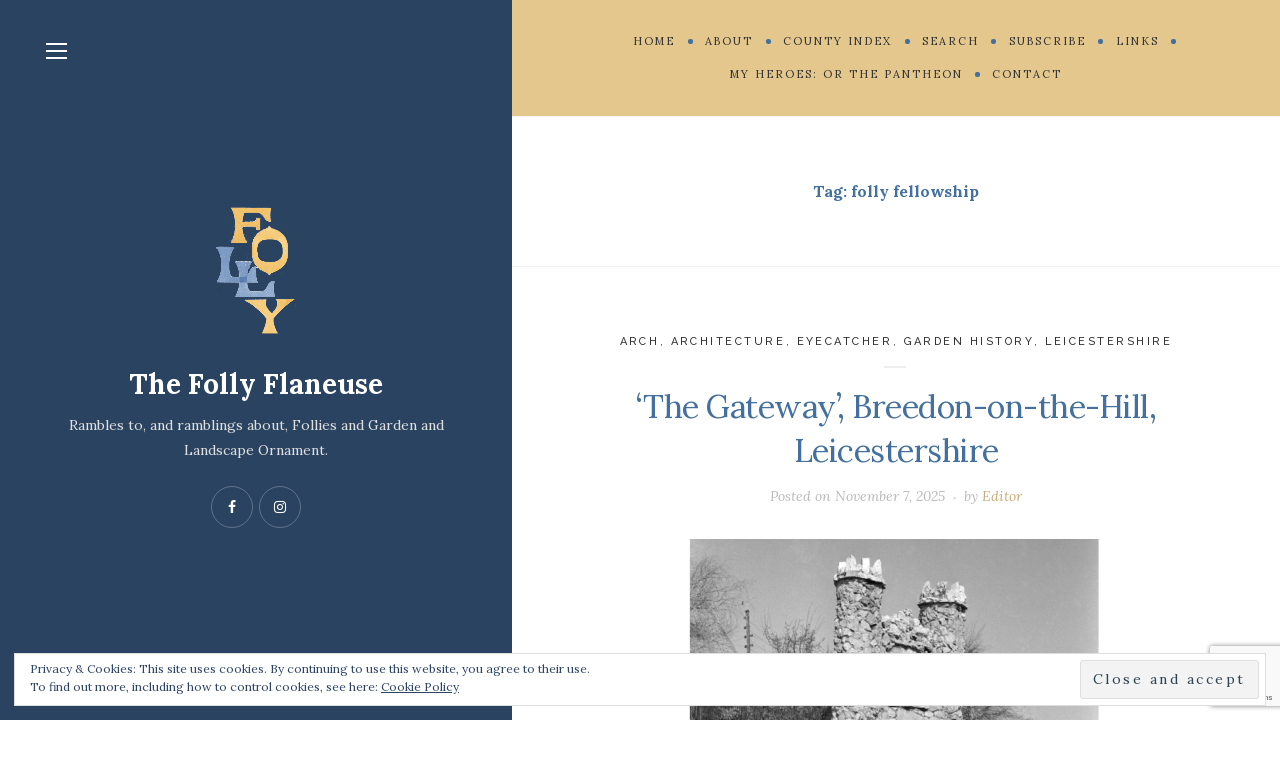

--- FILE ---
content_type: text/html; charset=UTF-8
request_url: https://thefollyflaneuse.com/tag/folly-fellowship/
body_size: 27460
content:
<!DOCTYPE html>
<html lang="en-GB">
<head>
<meta charset="UTF-8">
<meta name="viewport" content="width=device-width">
<link rel="profile" href="https://gmpg.org/xfn/11">
<link rel="pingback" href="https://thefollyflaneuse.com/xmlrpc.php">
<title>folly fellowship &#8211; The Folly Flaneuse</title>
<meta name='robots' content='max-image-preview:large' />
<style>img:is([sizes="auto" i], [sizes^="auto," i]) { contain-intrinsic-size: 3000px 1500px }</style>
<link rel='dns-prefetch' href='//ajax.googleapis.com' />
<link rel='dns-prefetch' href='//secure.gravatar.com' />
<link rel='dns-prefetch' href='//stats.wp.com' />
<link rel='dns-prefetch' href='//fonts.googleapis.com' />
<link rel='dns-prefetch' href='//v0.wordpress.com' />
<link rel='preconnect' href='//i0.wp.com' />
<link rel="alternate" type="application/rss+xml" title="The Folly Flaneuse &raquo; Feed" href="https://thefollyflaneuse.com/feed/" />
<link rel="alternate" type="application/rss+xml" title="The Folly Flaneuse &raquo; Comments Feed" href="https://thefollyflaneuse.com/comments/feed/" />
<link rel="alternate" type="application/rss+xml" title="The Folly Flaneuse &raquo; folly fellowship Tag Feed" href="https://thefollyflaneuse.com/tag/folly-fellowship/feed/" />
<script type="text/javascript">
/* <![CDATA[ */
window._wpemojiSettings = {"baseUrl":"https:\/\/s.w.org\/images\/core\/emoji\/16.0.1\/72x72\/","ext":".png","svgUrl":"https:\/\/s.w.org\/images\/core\/emoji\/16.0.1\/svg\/","svgExt":".svg","source":{"concatemoji":"https:\/\/thefollyflaneuse.com\/wp-includes\/js\/wp-emoji-release.min.js?ver=6.8.3"}};
/*! This file is auto-generated */
!function(s,n){var o,i,e;function c(e){try{var t={supportTests:e,timestamp:(new Date).valueOf()};sessionStorage.setItem(o,JSON.stringify(t))}catch(e){}}function p(e,t,n){e.clearRect(0,0,e.canvas.width,e.canvas.height),e.fillText(t,0,0);var t=new Uint32Array(e.getImageData(0,0,e.canvas.width,e.canvas.height).data),a=(e.clearRect(0,0,e.canvas.width,e.canvas.height),e.fillText(n,0,0),new Uint32Array(e.getImageData(0,0,e.canvas.width,e.canvas.height).data));return t.every(function(e,t){return e===a[t]})}function u(e,t){e.clearRect(0,0,e.canvas.width,e.canvas.height),e.fillText(t,0,0);for(var n=e.getImageData(16,16,1,1),a=0;a<n.data.length;a++)if(0!==n.data[a])return!1;return!0}function f(e,t,n,a){switch(t){case"flag":return n(e,"\ud83c\udff3\ufe0f\u200d\u26a7\ufe0f","\ud83c\udff3\ufe0f\u200b\u26a7\ufe0f")?!1:!n(e,"\ud83c\udde8\ud83c\uddf6","\ud83c\udde8\u200b\ud83c\uddf6")&&!n(e,"\ud83c\udff4\udb40\udc67\udb40\udc62\udb40\udc65\udb40\udc6e\udb40\udc67\udb40\udc7f","\ud83c\udff4\u200b\udb40\udc67\u200b\udb40\udc62\u200b\udb40\udc65\u200b\udb40\udc6e\u200b\udb40\udc67\u200b\udb40\udc7f");case"emoji":return!a(e,"\ud83e\udedf")}return!1}function g(e,t,n,a){var r="undefined"!=typeof WorkerGlobalScope&&self instanceof WorkerGlobalScope?new OffscreenCanvas(300,150):s.createElement("canvas"),o=r.getContext("2d",{willReadFrequently:!0}),i=(o.textBaseline="top",o.font="600 32px Arial",{});return e.forEach(function(e){i[e]=t(o,e,n,a)}),i}function t(e){var t=s.createElement("script");t.src=e,t.defer=!0,s.head.appendChild(t)}"undefined"!=typeof Promise&&(o="wpEmojiSettingsSupports",i=["flag","emoji"],n.supports={everything:!0,everythingExceptFlag:!0},e=new Promise(function(e){s.addEventListener("DOMContentLoaded",e,{once:!0})}),new Promise(function(t){var n=function(){try{var e=JSON.parse(sessionStorage.getItem(o));if("object"==typeof e&&"number"==typeof e.timestamp&&(new Date).valueOf()<e.timestamp+604800&&"object"==typeof e.supportTests)return e.supportTests}catch(e){}return null}();if(!n){if("undefined"!=typeof Worker&&"undefined"!=typeof OffscreenCanvas&&"undefined"!=typeof URL&&URL.createObjectURL&&"undefined"!=typeof Blob)try{var e="postMessage("+g.toString()+"("+[JSON.stringify(i),f.toString(),p.toString(),u.toString()].join(",")+"));",a=new Blob([e],{type:"text/javascript"}),r=new Worker(URL.createObjectURL(a),{name:"wpTestEmojiSupports"});return void(r.onmessage=function(e){c(n=e.data),r.terminate(),t(n)})}catch(e){}c(n=g(i,f,p,u))}t(n)}).then(function(e){for(var t in e)n.supports[t]=e[t],n.supports.everything=n.supports.everything&&n.supports[t],"flag"!==t&&(n.supports.everythingExceptFlag=n.supports.everythingExceptFlag&&n.supports[t]);n.supports.everythingExceptFlag=n.supports.everythingExceptFlag&&!n.supports.flag,n.DOMReady=!1,n.readyCallback=function(){n.DOMReady=!0}}).then(function(){return e}).then(function(){var e;n.supports.everything||(n.readyCallback(),(e=n.source||{}).concatemoji?t(e.concatemoji):e.wpemoji&&e.twemoji&&(t(e.twemoji),t(e.wpemoji)))}))}((window,document),window._wpemojiSettings);
/* ]]> */
</script>
<style id='wp-emoji-styles-inline-css' type='text/css'>
img.wp-smiley, img.emoji {
display: inline !important;
border: none !important;
box-shadow: none !important;
height: 1em !important;
width: 1em !important;
margin: 0 0.07em !important;
vertical-align: -0.1em !important;
background: none !important;
padding: 0 !important;
}
</style>
<!-- <link rel='stylesheet' id='wp-block-library-css' href='https://thefollyflaneuse.com/wp-includes/css/dist/block-library/style.min.css?ver=6.8.3' type='text/css' media='all' /> -->
<link rel="stylesheet" type="text/css" href="//thefollyflaneuse.com/wp-content/cache/wpfc-minified/21ijso5e/2e4cu.css" media="all"/>
<style id='classic-theme-styles-inline-css' type='text/css'>
/*! This file is auto-generated */
.wp-block-button__link{color:#fff;background-color:#32373c;border-radius:9999px;box-shadow:none;text-decoration:none;padding:calc(.667em + 2px) calc(1.333em + 2px);font-size:1.125em}.wp-block-file__button{background:#32373c;color:#fff;text-decoration:none}
</style>
<!-- <link rel='stylesheet' id='mediaelement-css' href='https://thefollyflaneuse.com/wp-includes/js/mediaelement/mediaelementplayer-legacy.min.css?ver=4.2.17' type='text/css' media='all' /> -->
<!-- <link rel='stylesheet' id='wp-mediaelement-css' href='https://thefollyflaneuse.com/wp-includes/js/mediaelement/wp-mediaelement.min.css?ver=6.8.3' type='text/css' media='all' /> -->
<link rel="stylesheet" type="text/css" href="//thefollyflaneuse.com/wp-content/cache/wpfc-minified/6wd5os7q/2e5a4.css" media="all"/>
<style id='jetpack-sharing-buttons-style-inline-css' type='text/css'>
.jetpack-sharing-buttons__services-list{display:flex;flex-direction:row;flex-wrap:wrap;gap:0;list-style-type:none;margin:5px;padding:0}.jetpack-sharing-buttons__services-list.has-small-icon-size{font-size:12px}.jetpack-sharing-buttons__services-list.has-normal-icon-size{font-size:16px}.jetpack-sharing-buttons__services-list.has-large-icon-size{font-size:24px}.jetpack-sharing-buttons__services-list.has-huge-icon-size{font-size:36px}@media print{.jetpack-sharing-buttons__services-list{display:none!important}}.editor-styles-wrapper .wp-block-jetpack-sharing-buttons{gap:0;padding-inline-start:0}ul.jetpack-sharing-buttons__services-list.has-background{padding:1.25em 2.375em}
</style>
<!-- <link rel='stylesheet' id='font-awesome-css' href='https://thefollyflaneuse.com/wp-content/plugins/contact-widgets/assets/css/font-awesome.min.css?ver=4.7.0' type='text/css' media='all' /> -->
<link rel="stylesheet" type="text/css" href="//thefollyflaneuse.com/wp-content/cache/wpfc-minified/ffqvb03p/2e4cu.css" media="all"/>
<style id='global-styles-inline-css' type='text/css'>
:root{--wp--preset--aspect-ratio--square: 1;--wp--preset--aspect-ratio--4-3: 4/3;--wp--preset--aspect-ratio--3-4: 3/4;--wp--preset--aspect-ratio--3-2: 3/2;--wp--preset--aspect-ratio--2-3: 2/3;--wp--preset--aspect-ratio--16-9: 16/9;--wp--preset--aspect-ratio--9-16: 9/16;--wp--preset--color--black: #000000;--wp--preset--color--cyan-bluish-gray: #abb8c3;--wp--preset--color--white: #ffffff;--wp--preset--color--pale-pink: #f78da7;--wp--preset--color--vivid-red: #cf2e2e;--wp--preset--color--luminous-vivid-orange: #ff6900;--wp--preset--color--luminous-vivid-amber: #fcb900;--wp--preset--color--light-green-cyan: #7bdcb5;--wp--preset--color--vivid-green-cyan: #00d084;--wp--preset--color--pale-cyan-blue: #8ed1fc;--wp--preset--color--vivid-cyan-blue: #0693e3;--wp--preset--color--vivid-purple: #9b51e0;--wp--preset--gradient--vivid-cyan-blue-to-vivid-purple: linear-gradient(135deg,rgba(6,147,227,1) 0%,rgb(155,81,224) 100%);--wp--preset--gradient--light-green-cyan-to-vivid-green-cyan: linear-gradient(135deg,rgb(122,220,180) 0%,rgb(0,208,130) 100%);--wp--preset--gradient--luminous-vivid-amber-to-luminous-vivid-orange: linear-gradient(135deg,rgba(252,185,0,1) 0%,rgba(255,105,0,1) 100%);--wp--preset--gradient--luminous-vivid-orange-to-vivid-red: linear-gradient(135deg,rgba(255,105,0,1) 0%,rgb(207,46,46) 100%);--wp--preset--gradient--very-light-gray-to-cyan-bluish-gray: linear-gradient(135deg,rgb(238,238,238) 0%,rgb(169,184,195) 100%);--wp--preset--gradient--cool-to-warm-spectrum: linear-gradient(135deg,rgb(74,234,220) 0%,rgb(151,120,209) 20%,rgb(207,42,186) 40%,rgb(238,44,130) 60%,rgb(251,105,98) 80%,rgb(254,248,76) 100%);--wp--preset--gradient--blush-light-purple: linear-gradient(135deg,rgb(255,206,236) 0%,rgb(152,150,240) 100%);--wp--preset--gradient--blush-bordeaux: linear-gradient(135deg,rgb(254,205,165) 0%,rgb(254,45,45) 50%,rgb(107,0,62) 100%);--wp--preset--gradient--luminous-dusk: linear-gradient(135deg,rgb(255,203,112) 0%,rgb(199,81,192) 50%,rgb(65,88,208) 100%);--wp--preset--gradient--pale-ocean: linear-gradient(135deg,rgb(255,245,203) 0%,rgb(182,227,212) 50%,rgb(51,167,181) 100%);--wp--preset--gradient--electric-grass: linear-gradient(135deg,rgb(202,248,128) 0%,rgb(113,206,126) 100%);--wp--preset--gradient--midnight: linear-gradient(135deg,rgb(2,3,129) 0%,rgb(40,116,252) 100%);--wp--preset--font-size--small: 13px;--wp--preset--font-size--medium: 20px;--wp--preset--font-size--large: 36px;--wp--preset--font-size--x-large: 42px;--wp--preset--spacing--20: 0.44rem;--wp--preset--spacing--30: 0.67rem;--wp--preset--spacing--40: 1rem;--wp--preset--spacing--50: 1.5rem;--wp--preset--spacing--60: 2.25rem;--wp--preset--spacing--70: 3.38rem;--wp--preset--spacing--80: 5.06rem;--wp--preset--shadow--natural: 6px 6px 9px rgba(0, 0, 0, 0.2);--wp--preset--shadow--deep: 12px 12px 50px rgba(0, 0, 0, 0.4);--wp--preset--shadow--sharp: 6px 6px 0px rgba(0, 0, 0, 0.2);--wp--preset--shadow--outlined: 6px 6px 0px -3px rgba(255, 255, 255, 1), 6px 6px rgba(0, 0, 0, 1);--wp--preset--shadow--crisp: 6px 6px 0px rgba(0, 0, 0, 1);}:where(.is-layout-flex){gap: 0.5em;}:where(.is-layout-grid){gap: 0.5em;}body .is-layout-flex{display: flex;}.is-layout-flex{flex-wrap: wrap;align-items: center;}.is-layout-flex > :is(*, div){margin: 0;}body .is-layout-grid{display: grid;}.is-layout-grid > :is(*, div){margin: 0;}:where(.wp-block-columns.is-layout-flex){gap: 2em;}:where(.wp-block-columns.is-layout-grid){gap: 2em;}:where(.wp-block-post-template.is-layout-flex){gap: 1.25em;}:where(.wp-block-post-template.is-layout-grid){gap: 1.25em;}.has-black-color{color: var(--wp--preset--color--black) !important;}.has-cyan-bluish-gray-color{color: var(--wp--preset--color--cyan-bluish-gray) !important;}.has-white-color{color: var(--wp--preset--color--white) !important;}.has-pale-pink-color{color: var(--wp--preset--color--pale-pink) !important;}.has-vivid-red-color{color: var(--wp--preset--color--vivid-red) !important;}.has-luminous-vivid-orange-color{color: var(--wp--preset--color--luminous-vivid-orange) !important;}.has-luminous-vivid-amber-color{color: var(--wp--preset--color--luminous-vivid-amber) !important;}.has-light-green-cyan-color{color: var(--wp--preset--color--light-green-cyan) !important;}.has-vivid-green-cyan-color{color: var(--wp--preset--color--vivid-green-cyan) !important;}.has-pale-cyan-blue-color{color: var(--wp--preset--color--pale-cyan-blue) !important;}.has-vivid-cyan-blue-color{color: var(--wp--preset--color--vivid-cyan-blue) !important;}.has-vivid-purple-color{color: var(--wp--preset--color--vivid-purple) !important;}.has-black-background-color{background-color: var(--wp--preset--color--black) !important;}.has-cyan-bluish-gray-background-color{background-color: var(--wp--preset--color--cyan-bluish-gray) !important;}.has-white-background-color{background-color: var(--wp--preset--color--white) !important;}.has-pale-pink-background-color{background-color: var(--wp--preset--color--pale-pink) !important;}.has-vivid-red-background-color{background-color: var(--wp--preset--color--vivid-red) !important;}.has-luminous-vivid-orange-background-color{background-color: var(--wp--preset--color--luminous-vivid-orange) !important;}.has-luminous-vivid-amber-background-color{background-color: var(--wp--preset--color--luminous-vivid-amber) !important;}.has-light-green-cyan-background-color{background-color: var(--wp--preset--color--light-green-cyan) !important;}.has-vivid-green-cyan-background-color{background-color: var(--wp--preset--color--vivid-green-cyan) !important;}.has-pale-cyan-blue-background-color{background-color: var(--wp--preset--color--pale-cyan-blue) !important;}.has-vivid-cyan-blue-background-color{background-color: var(--wp--preset--color--vivid-cyan-blue) !important;}.has-vivid-purple-background-color{background-color: var(--wp--preset--color--vivid-purple) !important;}.has-black-border-color{border-color: var(--wp--preset--color--black) !important;}.has-cyan-bluish-gray-border-color{border-color: var(--wp--preset--color--cyan-bluish-gray) !important;}.has-white-border-color{border-color: var(--wp--preset--color--white) !important;}.has-pale-pink-border-color{border-color: var(--wp--preset--color--pale-pink) !important;}.has-vivid-red-border-color{border-color: var(--wp--preset--color--vivid-red) !important;}.has-luminous-vivid-orange-border-color{border-color: var(--wp--preset--color--luminous-vivid-orange) !important;}.has-luminous-vivid-amber-border-color{border-color: var(--wp--preset--color--luminous-vivid-amber) !important;}.has-light-green-cyan-border-color{border-color: var(--wp--preset--color--light-green-cyan) !important;}.has-vivid-green-cyan-border-color{border-color: var(--wp--preset--color--vivid-green-cyan) !important;}.has-pale-cyan-blue-border-color{border-color: var(--wp--preset--color--pale-cyan-blue) !important;}.has-vivid-cyan-blue-border-color{border-color: var(--wp--preset--color--vivid-cyan-blue) !important;}.has-vivid-purple-border-color{border-color: var(--wp--preset--color--vivid-purple) !important;}.has-vivid-cyan-blue-to-vivid-purple-gradient-background{background: var(--wp--preset--gradient--vivid-cyan-blue-to-vivid-purple) !important;}.has-light-green-cyan-to-vivid-green-cyan-gradient-background{background: var(--wp--preset--gradient--light-green-cyan-to-vivid-green-cyan) !important;}.has-luminous-vivid-amber-to-luminous-vivid-orange-gradient-background{background: var(--wp--preset--gradient--luminous-vivid-amber-to-luminous-vivid-orange) !important;}.has-luminous-vivid-orange-to-vivid-red-gradient-background{background: var(--wp--preset--gradient--luminous-vivid-orange-to-vivid-red) !important;}.has-very-light-gray-to-cyan-bluish-gray-gradient-background{background: var(--wp--preset--gradient--very-light-gray-to-cyan-bluish-gray) !important;}.has-cool-to-warm-spectrum-gradient-background{background: var(--wp--preset--gradient--cool-to-warm-spectrum) !important;}.has-blush-light-purple-gradient-background{background: var(--wp--preset--gradient--blush-light-purple) !important;}.has-blush-bordeaux-gradient-background{background: var(--wp--preset--gradient--blush-bordeaux) !important;}.has-luminous-dusk-gradient-background{background: var(--wp--preset--gradient--luminous-dusk) !important;}.has-pale-ocean-gradient-background{background: var(--wp--preset--gradient--pale-ocean) !important;}.has-electric-grass-gradient-background{background: var(--wp--preset--gradient--electric-grass) !important;}.has-midnight-gradient-background{background: var(--wp--preset--gradient--midnight) !important;}.has-small-font-size{font-size: var(--wp--preset--font-size--small) !important;}.has-medium-font-size{font-size: var(--wp--preset--font-size--medium) !important;}.has-large-font-size{font-size: var(--wp--preset--font-size--large) !important;}.has-x-large-font-size{font-size: var(--wp--preset--font-size--x-large) !important;}
:where(.wp-block-post-template.is-layout-flex){gap: 1.25em;}:where(.wp-block-post-template.is-layout-grid){gap: 1.25em;}
:where(.wp-block-columns.is-layout-flex){gap: 2em;}:where(.wp-block-columns.is-layout-grid){gap: 2em;}
:root :where(.wp-block-pullquote){font-size: 1.5em;line-height: 1.6;}
</style>
<!-- <link rel='stylesheet' id='contact-form-7-css' href='https://thefollyflaneuse.com/wp-content/plugins/contact-form-7/includes/css/styles.css?ver=6.0.6' type='text/css' media='all' /> -->
<!-- <link rel='stylesheet' id='wpos-slick-style-css' href='https://thefollyflaneuse.com/wp-content/plugins/post-category-image-with-grid-and-slider/assets/css/slick.css?ver=1.5.1' type='text/css' media='all' /> -->
<!-- <link rel='stylesheet' id='pciwgas-publlic-style-css' href='https://thefollyflaneuse.com/wp-content/plugins/post-category-image-with-grid-and-slider/assets/css/pciwgas-public.css?ver=1.5.1' type='text/css' media='all' /> -->
<link rel="stylesheet" type="text/css" href="//thefollyflaneuse.com/wp-content/cache/wpfc-minified/lz4ur47h/2e4cu.css" media="all"/>
<link rel='stylesheet' id='wild-book-fonts-css' href='//fonts.googleapis.com/css?family=Lora%3A400%2C700%2C400italic%2C700italic%7CRaleway%3A500%2C600&#038;ver=1.6.4#038;subset=latin%2Clatin-ext' type='text/css' media='all' />
<!-- <link rel='stylesheet' id='wild-book-style-css' href='https://thefollyflaneuse.com/wp-content/themes/wildbook/style.css?ver=1.6.4' type='text/css' media='all' /> -->
<link rel="stylesheet" type="text/css" href="//thefollyflaneuse.com/wp-content/cache/wpfc-minified/2oi7e1aw/2e4cu.css" media="all"/>
<style id='wild-book-style-inline-css' type='text/css'>
.header-image img {
max-width: 12em;
height: auto;
}
.header-image {
margin-bottom: 1em;
}
.sidebar {
color: #e0e0e0;
}
.top-nav {
background-color: #e3c78c;
}
@media (min-width: 992px) {
.top-nav .nav-menu > li > a:hover {
color: #d49b51;
}
}
.top-nav-toggle:hover {
color: #d49b51;
}
@media (min-width: 992px) { 
.top-nav .nav-menu .sub-menu > li > a:hover {
color: #d49b51;
}
}
.top-nav .nav-menu > li > a:after {
background-color: #43709e;
}
h1,
h2,
h3,
h4,
h5,
h6 {
color: #43709e;
}
.entry-title a:hover {
color: rgba( 67, 112, 158, 0.75 )
}
button,
input[type='button'],
input[type='reset'],
input[type='submit'],
.page-numbers:hover,
.page-numbers.current {
background: #cbb78f;
}
.share-buttons a {
background: #ead7ad;
}
.share-buttons a {
color: #ffffff;
}
.double-bounce1, 
.double-bounce2 {
background-color: #c7a466;
}
.site {
visibility:hidden;
}
.loaded .site {
visibility:visible;
}
</style>
<script>if (document.location.protocol != "https:") {document.location = document.URL.replace(/^http:/i, "https:");}</script><script type="text/javascript" src="https://thefollyflaneuse.com/wp-includes/js/jquery/jquery.min.js?ver=3.7.1" id="jquery-core-js"></script>
<script type="text/javascript" src="https://thefollyflaneuse.com/wp-includes/js/jquery/jquery-migrate.min.js?ver=3.4.1" id="jquery-migrate-js"></script>
<link rel="https://api.w.org/" href="https://thefollyflaneuse.com/wp-json/" /><link rel="alternate" title="JSON" type="application/json" href="https://thefollyflaneuse.com/wp-json/wp/v2/tags/360" /><link rel="EditURI" type="application/rsd+xml" title="RSD" href="https://thefollyflaneuse.com/xmlrpc.php?rsd" />
<meta name="generator" content="WordPress 6.8.3" />
<!--/ Facebook Thumb Fixer Open Graph /-->
<meta property="og:type" content="article" />
<meta property="og:url" content="https://thefollyflaneuse.com/the-gateway-breedon-on-the-hill-leicestershire/" />
<meta property="og:title" content="&#8216;The Gateway&#8217;, Breedon-on-the-Hill, Leicestershire" />
<meta property="og:description" content="The Flâneuse recently puzzled over this black and white photograph of a tall archway that is annotated &#8216;Breedon-on-the-Hill&#8217;. Internet searches..." />
<meta property="og:site_name" content="The Folly Flaneuse" />
<meta property="og:image" content="https://thefollyflaneuse.com/wp-content/uploads/2025/11/Screenshot-2025-11-06-at-15.53.06.png" />
<meta itemscope itemtype="article" />
<meta itemprop="description" content="The Flâneuse recently puzzled over this black and white photograph of a tall archway that is annotated &#8216;Breedon-on-the-Hill&#8217;. Internet searches..." />
<meta itemprop="image" content="https://thefollyflaneuse.com/wp-content/uploads/2025/11/Screenshot-2025-11-06-at-15.53.06.png" />
<style>img#wpstats{display:none}</style>
<style type="text/css" id="custom-background-css">
.sidebar {
background-image: url( https://thefollyflaneuse.com/wp-content/uploads/2018/08/blue.png ) ;
}
.sidebar:before {
display: block;
}
.sidebar {
background-position: center center;
background-size: cover;
background-repeat: no-repeat;
background-attachment: scroll;
}
.sidebar:before {
opacity: 0.4;
}</style>		<style type="text/css" id="wp-custom-css">
.data-target-div1 .caf-post-layout1 .caf-meta-content, .data-target-div1 .caf-post-layout1 .caf-content {
color: #262626;
DISPLAY: NONE;
}
.caf-post-layout1 .caf-post-title {
display: block;
width: 100%;
padding: 10px 10px;
min-height: 100px;
}
.data-target-div1 .caf-post-layout1 a.caf-read-more {
DISPLAY: NONE;
}
.caf-post-layout1 a {
COLOR: #43709E!IMPORTANT;
font-weight: 500;
}
/* target css for county dropdown */
.data-target-div1 #caf-filter-layout2 ul.dropdown li span:first-of-type {
color: #a3a3a3;
display: none;
}
.data-target-div1 #caf-filter-layout2 ul.dropdown li span:first-of-type:after {
color: #a3a3a3;
content: 'this';
}
.data-target-div1 #caf-filter-layout2 ul.dropdown li span.result {
visibility:hidden; 
margin-left:-130px;
}
.data-target-div1 #caf-filter-layout2 ul.dropdown li span.result:after {
content: 'Please choose a county';
visibility:visible; 
}
a.next.page-numbers {
padding: 0px!important;}
/* 
.page-id-5717 .content-container, .nav-links {
height: 2000px;
}
*/
#caf-filter-layout2 li ul {
max-height: 600px;
overflow: scroll;
}
</style>
<noscript>
<style type="text/css">
body {
height: auto;
overflow: visible;
}
.preloader {
display: none;
}
.site {
visibility: visible;
}
</style>
</noscript>
</head>
<body data-rsssl=1 class="archive tag tag-folly-fellowship tag-360 custom-background wp-theme-wildbook fl-builder-lite-2-9-0-5">
<div class="preloader">
<div class="spinner">
<div class="double-bounce1"></div>
<div class="double-bounce2"></div>
</div>
</div>
<div id="page" class="hfeed site">
<nav id="sidebar-nav" class="sidebar-nav off-canvas-nav"><div id="nav-container" class="nav-container"><ul id="menu-primary-navigation" class="nav-menu"><li id="menu-item-20" class="menu-item menu-item-type-custom menu-item-object-custom menu-item-20"><a href="/">Home</a></li>
<li id="menu-item-491" class="menu-item menu-item-type-post_type menu-item-object-page menu-item-491"><a href="https://thefollyflaneuse.com/about/">About</a></li>
<li id="menu-item-5723" class="menu-item menu-item-type-post_type menu-item-object-page menu-item-5723"><a href="https://thefollyflaneuse.com/county-index/">County Index</a></li>
<li id="menu-item-3479" class="menu-item menu-item-type-post_type menu-item-object-page menu-item-3479"><a href="https://thefollyflaneuse.com/search/">Search</a></li>
<li id="menu-item-499" class="menu-item menu-item-type-post_type menu-item-object-page menu-item-499"><a href="https://thefollyflaneuse.com/subscribe/">Subscribe</a></li>
<li id="menu-item-1162" class="menu-item menu-item-type-post_type menu-item-object-page menu-item-1162"><a href="https://thefollyflaneuse.com/links/">Links</a></li>
<li id="menu-item-2237" class="menu-item menu-item-type-post_type menu-item-object-page menu-item-2237"><a href="https://thefollyflaneuse.com/my-heroes/">My Heroes: or The Pantheon</a></li>
<li id="menu-item-127" class="menu-item menu-item-type-post_type menu-item-object-page menu-item-127"><a href="https://thefollyflaneuse.com/contact/">Contact</a></li>
</ul></div> <a href="#" id="close-canvas-nav" class="close-canvas-nav"><i class="fa fa-close"></i></a></nav>
<div class="wrapper">
<div id="sidebar" class="sidebar">
<div class="sidebar-inner">
<nav id="sidebar-nav" class="sidebar-nav hidden-nav"><div id="nav-container" class="nav-container"><ul id="menu-primary-navigation-1" class="nav-menu"><li class="menu-item menu-item-type-custom menu-item-object-custom menu-item-20"><a href="/">Home</a></li>
<li class="menu-item menu-item-type-post_type menu-item-object-page menu-item-491"><a href="https://thefollyflaneuse.com/about/">About</a></li>
<li class="menu-item menu-item-type-post_type menu-item-object-page menu-item-5723"><a href="https://thefollyflaneuse.com/county-index/">County Index</a></li>
<li class="menu-item menu-item-type-post_type menu-item-object-page menu-item-3479"><a href="https://thefollyflaneuse.com/search/">Search</a></li>
<li class="menu-item menu-item-type-post_type menu-item-object-page menu-item-499"><a href="https://thefollyflaneuse.com/subscribe/">Subscribe</a></li>
<li class="menu-item menu-item-type-post_type menu-item-object-page menu-item-1162"><a href="https://thefollyflaneuse.com/links/">Links</a></li>
<li class="menu-item menu-item-type-post_type menu-item-object-page menu-item-2237"><a href="https://thefollyflaneuse.com/my-heroes/">My Heroes: or The Pantheon</a></li>
<li class="menu-item menu-item-type-post_type menu-item-object-page menu-item-127"><a href="https://thefollyflaneuse.com/contact/">Contact</a></li>
</ul></div></nav>
<div class="toggle-buttons">
<a href="#" id="nav-toggle" class="nav-toggle"><i class="menu-icon"></i></a>
</div>
<header id="masthead" class="site-header" role="banner">
<div class="site-identity">
<div class="header-image"><a href="https://thefollyflaneuse.com/" rel="home"><img src="https://thefollyflaneuse.com/wp-content/uploads/2018/09/logo-colour2.png" height="500" width="500" alt="The Folly Flaneuse" /></a></div><p class="site-title"><a href="https://thefollyflaneuse.com/" rel="home">The Folly Flaneuse</a></p><div class="tagline">Rambles to, and ramblings about, Follies and Garden and Landscape Ornament.</div><div class="social-profiles"><a href="https://www.facebook.com/thefollyflaneuse" class="facebook" target="_blank" ><i class="fa fa-facebook"></i></a><a href="http://instagram.com/thefollyflaneuse" class="instagram" target="_blank" ><i class="fa fa-instagram"></i></a></div>      </div>
</header>
<footer id="colophon" class="site-info" role="contentinfo">
<div class="site-copyright">© 2025 <a href="/">The Folly Flâneuse.</a></div>    </footer>
</div><!-- .sidebar-inner -->
</div><!-- .sidebar -->
<div id="content" class="site-content">
<nav id="top-nav" class="top-nav right-side-navigation">
<a href="#" id="top-nav-toggle" class="top-nav-toggle" title="Navigation" data-close-text="Close">
<span>Navigation</span> <i class="fa fa-angle-down"></i>
</a>
<ul id="menu-primary-navigation-2" class="nav-menu"><li class="menu-item menu-item-type-custom menu-item-object-custom menu-item-20"><a href="/"><span>Home</span></a></li><li class="menu-item menu-item-type-post_type menu-item-object-page menu-item-491"><a href="https://thefollyflaneuse.com/about/"><span>About</span></a></li><li class="menu-item menu-item-type-post_type menu-item-object-page menu-item-5723"><a href="https://thefollyflaneuse.com/county-index/"><span>County Index</span></a></li><li class="menu-item menu-item-type-post_type menu-item-object-page menu-item-3479"><a href="https://thefollyflaneuse.com/search/"><span>Search</span></a></li><li class="menu-item menu-item-type-post_type menu-item-object-page menu-item-499"><a href="https://thefollyflaneuse.com/subscribe/"><span>Subscribe</span></a></li><li class="menu-item menu-item-type-post_type menu-item-object-page menu-item-1162"><a href="https://thefollyflaneuse.com/links/"><span>Links</span></a></li><li class="menu-item menu-item-type-post_type menu-item-object-page menu-item-2237"><a href="https://thefollyflaneuse.com/my-heroes/"><span>My Heroes: or The Pantheon</span></a></li><li class="menu-item menu-item-type-post_type menu-item-object-page menu-item-127"><a href="https://thefollyflaneuse.com/contact/"><span>Contact</span></a></li></ul>
</nav>
<section id="primary" class="content-area">
<main id="main" class="site-main" role="main">
<header class="page-header inner-box">
<div class="content-container">
<h1 class="page-title">Tag: <span>folly fellowship</span></h1>        </div>
</header><!-- .page-header -->
<article id="post-15949" class="inner-box post-15949 post type-post status-publish format-standard has-post-thumbnail hentry category-arch category-architecture category-eyecatcher category-garden-history category-leicestershire tag-breedon-and-cloud-hill-lime-works tag-breedon-quarry tag-breedon-on-the-hill tag-folly-fellowship tag-leicestershire tag-neville-hawkes tag-sir-george-shirley tag-st-mary-and-st-hardulph">
<div class="content-container">
<header class="entry-header">
<span class="cat-links"><a href="https://thefollyflaneuse.com/category/arch/" rel="category tag">Arch</a>, <a href="https://thefollyflaneuse.com/category/architecture/" rel="category tag">architecture</a>, <a href="https://thefollyflaneuse.com/category/eyecatcher/" rel="category tag">eyecatcher</a>, <a href="https://thefollyflaneuse.com/category/garden-history/" rel="category tag">garden history</a>, <a href="https://thefollyflaneuse.com/category/leicestershire/" rel="category tag">Leicestershire</a></span><h2 class="entry-title"><a href="https://thefollyflaneuse.com/the-gateway-breedon-on-the-hill-leicestershire/" rel="bookmark">&#8216;The Gateway&#8217;, Breedon-on-the-Hill, Leicestershire</a></h2><div class="entry-meta"><span class="posted-on post-meta">Posted on <time class="entry-date published updated" datetime="2025-11-07T08:52:03+00:00">November 7, 2025</time></span><span class="byline post-meta"><span class="author vcard">by <a class="url fn n" href="https://thefollyflaneuse.com/author/karen/">Editor</a></span></span></div>    </header><!-- .entry-header -->
<a class="post-thumbnail" href="https://thefollyflaneuse.com/the-gateway-breedon-on-the-hill-leicestershire/" aria-hidden="true">
<img width="940" height="590" src="https://i0.wp.com/thefollyflaneuse.com/wp-content/uploads/2025/11/Screenshot-2025-11-06-at-15.53.06.png?resize=940%2C590&amp;ssl=1" class="attachment-post-thumbnail size-post-thumbnail wp-post-image" alt="&#8216;The Gateway&#8217;, Breedon-on-the-Hill, Leicestershire" decoding="async" fetchpriority="high" data-attachment-id="16030" data-permalink="https://thefollyflaneuse.com/the-gateway-breedon-on-the-hill-leicestershire/screenshot-2025-11-06-at-15-53-06/" data-orig-file="https://i0.wp.com/thefollyflaneuse.com/wp-content/uploads/2025/11/Screenshot-2025-11-06-at-15.53.06.png?fit=1470%2C1054&amp;ssl=1" data-orig-size="1470,1054" data-comments-opened="1" data-image-meta="{&quot;aperture&quot;:&quot;0&quot;,&quot;credit&quot;:&quot;&quot;,&quot;camera&quot;:&quot;&quot;,&quot;caption&quot;:&quot;&quot;,&quot;created_timestamp&quot;:&quot;0&quot;,&quot;copyright&quot;:&quot;&quot;,&quot;focal_length&quot;:&quot;0&quot;,&quot;iso&quot;:&quot;0&quot;,&quot;shutter_speed&quot;:&quot;0&quot;,&quot;title&quot;:&quot;&quot;,&quot;orientation&quot;:&quot;0&quot;}" data-image-title="" data-image-description="" data-image-caption="" data-medium-file="https://i0.wp.com/thefollyflaneuse.com/wp-content/uploads/2025/11/Screenshot-2025-11-06-at-15.53.06.png?fit=300%2C215&amp;ssl=1" data-large-file="https://i0.wp.com/thefollyflaneuse.com/wp-content/uploads/2025/11/Screenshot-2025-11-06-at-15.53.06.png?fit=980%2C703&amp;ssl=1" />    </a>
<div class="entry-content">
<p>The Flâneuse recently puzzled over this black and white photograph of a tall archway that is annotated &#8216;Breedon-on-the-Hill&#8217;. Internet searches using every combination of the village name with &#8216;arch&#8217;, &#8216;gate&#8217; and &#8216;folly&#8217;, and as many other ideas as the Flâneuse could come up with, drew a complete blank. But driving into the village there it was, just to our right, and unchanged since the older photograph was taken.</p>
<figure id="attachment_15953" aria-describedby="caption-attachment-15953" style="width: 1920px" class="wp-caption aligncenter"><img data-recalc-dims="1" decoding="async" data-attachment-id="15953" data-permalink="https://thefollyflaneuse.com/the-gateway-breedon-on-the-hill-leicestershire/img_3194/" data-orig-file="https://i0.wp.com/thefollyflaneuse.com/wp-content/uploads/2025/10/IMG_3194-scaled.jpeg?fit=1920%2C2560&amp;ssl=1" data-orig-size="1920,2560" data-comments-opened="1" data-image-meta="{&quot;aperture&quot;:&quot;1.78&quot;,&quot;credit&quot;:&quot;&quot;,&quot;camera&quot;:&quot;iPhone 16 Pro Max&quot;,&quot;caption&quot;:&quot;&quot;,&quot;created_timestamp&quot;:&quot;1761308110&quot;,&quot;copyright&quot;:&quot;&quot;,&quot;focal_length&quot;:&quot;6.7649998656528&quot;,&quot;iso&quot;:&quot;100&quot;,&quot;shutter_speed&quot;:&quot;0.0011299435028249&quot;,&quot;title&quot;:&quot;&quot;,&quot;orientation&quot;:&quot;1&quot;}" data-image-title="IMG_3194" data-image-description="" data-image-caption="" data-medium-file="https://i0.wp.com/thefollyflaneuse.com/wp-content/uploads/2025/10/IMG_3194-scaled.jpeg?fit=225%2C300&amp;ssl=1" data-large-file="https://i0.wp.com/thefollyflaneuse.com/wp-content/uploads/2025/10/IMG_3194-scaled.jpeg?fit=980%2C1307&amp;ssl=1" class="wp-image-15953 size-full" src="https://i0.wp.com/thefollyflaneuse.com/wp-content/uploads/2025/10/IMG_3194-scaled.jpeg?resize=980%2C1307&#038;ssl=1" alt="" width="980" height="1307" srcset="https://i0.wp.com/thefollyflaneuse.com/wp-content/uploads/2025/10/IMG_3194-scaled.jpeg?w=1920&amp;ssl=1 1920w, https://i0.wp.com/thefollyflaneuse.com/wp-content/uploads/2025/10/IMG_3194-scaled.jpeg?resize=225%2C300&amp;ssl=1 225w, https://i0.wp.com/thefollyflaneuse.com/wp-content/uploads/2025/10/IMG_3194-scaled.jpeg?resize=768%2C1024&amp;ssl=1 768w, https://i0.wp.com/thefollyflaneuse.com/wp-content/uploads/2025/10/IMG_3194-scaled.jpeg?resize=1152%2C1536&amp;ssl=1 1152w, https://i0.wp.com/thefollyflaneuse.com/wp-content/uploads/2025/10/IMG_3194-scaled.jpeg?resize=1536%2C2048&amp;ssl=1 1536w" sizes="(max-width: 980px) 100vw, 980px" /><figcaption id="caption-attachment-15953" class="wp-caption-text">Note the lovely zig zag, or chevron, detail above both arches. This echoes the decoration of doors and windows at the village church.</figcaption></figure>
<p>A little way further along the wall from the gateway three letters are created from a patchwork of stone blocks near the entrance to a busy quarry. They abbreviate the former name of the works, the Breedon and Cloud Hill Lime Works Company: Breedon has been the site of quarrying and lime extraction since the eighteenth-century.</p>
<p><img data-recalc-dims="1" decoding="async" data-attachment-id="15950" data-permalink="https://thefollyflaneuse.com/the-gateway-breedon-on-the-hill-leicestershire/img_3190/" data-orig-file="https://i0.wp.com/thefollyflaneuse.com/wp-content/uploads/2025/10/IMG_3190-scaled.jpeg?fit=2153%2C2560&amp;ssl=1" data-orig-size="2153,2560" data-comments-opened="1" data-image-meta="{&quot;aperture&quot;:&quot;1.78&quot;,&quot;credit&quot;:&quot;&quot;,&quot;camera&quot;:&quot;iPhone 16 Pro Max&quot;,&quot;caption&quot;:&quot;&quot;,&quot;created_timestamp&quot;:&quot;1761308043&quot;,&quot;copyright&quot;:&quot;&quot;,&quot;focal_length&quot;:&quot;6.7649998656528&quot;,&quot;iso&quot;:&quot;80&quot;,&quot;shutter_speed&quot;:&quot;0.001025641025641&quot;,&quot;title&quot;:&quot;&quot;,&quot;orientation&quot;:&quot;1&quot;}" data-image-title="IMG_3190" data-image-description="" data-image-caption="" data-medium-file="https://i0.wp.com/thefollyflaneuse.com/wp-content/uploads/2025/10/IMG_3190-scaled.jpeg?fit=252%2C300&amp;ssl=1" data-large-file="https://i0.wp.com/thefollyflaneuse.com/wp-content/uploads/2025/10/IMG_3190-scaled.jpeg?fit=980%2C1165&amp;ssl=1" class="aligncenter size-full wp-image-15950" src="https://i0.wp.com/thefollyflaneuse.com/wp-content/uploads/2025/10/IMG_3190-scaled.jpeg?resize=980%2C1165&#038;ssl=1" alt="" width="980" height="1165" srcset="https://i0.wp.com/thefollyflaneuse.com/wp-content/uploads/2025/10/IMG_3190-scaled.jpeg?w=2153&amp;ssl=1 2153w, https://i0.wp.com/thefollyflaneuse.com/wp-content/uploads/2025/10/IMG_3190-scaled.jpeg?resize=252%2C300&amp;ssl=1 252w, https://i0.wp.com/thefollyflaneuse.com/wp-content/uploads/2025/10/IMG_3190-scaled.jpeg?resize=768%2C913&amp;ssl=1 768w, https://i0.wp.com/thefollyflaneuse.com/wp-content/uploads/2025/10/IMG_3190-scaled.jpeg?resize=1292%2C1536&amp;ssl=1 1292w, https://i0.wp.com/thefollyflaneuse.com/wp-content/uploads/2025/10/IMG_3190-scaled.jpeg?resize=1722%2C2048&amp;ssl=1 1722w, https://i0.wp.com/thefollyflaneuse.com/wp-content/uploads/2025/10/IMG_3190-scaled.jpeg?resize=940%2C1118&amp;ssl=1 940w, https://i0.wp.com/thefollyflaneuse.com/wp-content/uploads/2025/10/IMG_3190-scaled.jpeg?resize=500%2C595&amp;ssl=1 500w, https://i0.wp.com/thefollyflaneuse.com/wp-content/uploads/2025/10/IMG_3190-scaled.jpeg?w=1960&amp;ssl=1 1960w" sizes="(max-width: 980px) 100vw, 980px" /></p>
<p><img data-recalc-dims="1" loading="lazy" decoding="async" data-attachment-id="15951" data-permalink="https://thefollyflaneuse.com/the-gateway-breedon-on-the-hill-leicestershire/img_3191/" data-orig-file="https://i0.wp.com/thefollyflaneuse.com/wp-content/uploads/2025/10/IMG_3191-scaled.jpeg?fit=2235%2C2560&amp;ssl=1" data-orig-size="2235,2560" data-comments-opened="1" data-image-meta="{&quot;aperture&quot;:&quot;1.78&quot;,&quot;credit&quot;:&quot;&quot;,&quot;camera&quot;:&quot;iPhone 16 Pro Max&quot;,&quot;caption&quot;:&quot;&quot;,&quot;created_timestamp&quot;:&quot;1761308051&quot;,&quot;copyright&quot;:&quot;&quot;,&quot;focal_length&quot;:&quot;6.7649998656528&quot;,&quot;iso&quot;:&quot;64&quot;,&quot;shutter_speed&quot;:&quot;0.0011173184357542&quot;,&quot;title&quot;:&quot;&quot;,&quot;orientation&quot;:&quot;1&quot;}" data-image-title="IMG_3191" data-image-description="" data-image-caption="" data-medium-file="https://i0.wp.com/thefollyflaneuse.com/wp-content/uploads/2025/10/IMG_3191-scaled.jpeg?fit=262%2C300&amp;ssl=1" data-large-file="https://i0.wp.com/thefollyflaneuse.com/wp-content/uploads/2025/10/IMG_3191-scaled.jpeg?fit=980%2C1123&amp;ssl=1" class="aligncenter size-full wp-image-15951" src="https://i0.wp.com/thefollyflaneuse.com/wp-content/uploads/2025/10/IMG_3191-scaled.jpeg?resize=980%2C1123&#038;ssl=1" alt="" width="980" height="1123" srcset="https://i0.wp.com/thefollyflaneuse.com/wp-content/uploads/2025/10/IMG_3191-scaled.jpeg?w=2235&amp;ssl=1 2235w, https://i0.wp.com/thefollyflaneuse.com/wp-content/uploads/2025/10/IMG_3191-scaled.jpeg?resize=262%2C300&amp;ssl=1 262w, https://i0.wp.com/thefollyflaneuse.com/wp-content/uploads/2025/10/IMG_3191-scaled.jpeg?resize=768%2C880&amp;ssl=1 768w, https://i0.wp.com/thefollyflaneuse.com/wp-content/uploads/2025/10/IMG_3191-scaled.jpeg?resize=1341%2C1536&amp;ssl=1 1341w, https://i0.wp.com/thefollyflaneuse.com/wp-content/uploads/2025/10/IMG_3191-scaled.jpeg?resize=1788%2C2048&amp;ssl=1 1788w, https://i0.wp.com/thefollyflaneuse.com/wp-content/uploads/2025/10/IMG_3191-scaled.jpeg?resize=940%2C1077&amp;ssl=1 940w, https://i0.wp.com/thefollyflaneuse.com/wp-content/uploads/2025/10/IMG_3191-scaled.jpeg?resize=500%2C573&amp;ssl=1 500w, https://i0.wp.com/thefollyflaneuse.com/wp-content/uploads/2025/10/IMG_3191-scaled.jpeg?w=1960&amp;ssl=1 1960w" sizes="auto, (max-width: 980px) 100vw, 980px" /></p>
<p><img data-recalc-dims="1" loading="lazy" decoding="async" data-attachment-id="15952" data-permalink="https://thefollyflaneuse.com/the-gateway-breedon-on-the-hill-leicestershire/img_3192/" data-orig-file="https://i0.wp.com/thefollyflaneuse.com/wp-content/uploads/2025/10/IMG_3192-scaled.jpeg?fit=1938%2C2560&amp;ssl=1" data-orig-size="1938,2560" data-comments-opened="1" data-image-meta="{&quot;aperture&quot;:&quot;1.78&quot;,&quot;credit&quot;:&quot;&quot;,&quot;camera&quot;:&quot;iPhone 16 Pro Max&quot;,&quot;caption&quot;:&quot;&quot;,&quot;created_timestamp&quot;:&quot;1761308059&quot;,&quot;copyright&quot;:&quot;&quot;,&quot;focal_length&quot;:&quot;6.7649998656528&quot;,&quot;iso&quot;:&quot;80&quot;,&quot;shutter_speed&quot;:&quot;0.0011820330969267&quot;,&quot;title&quot;:&quot;&quot;,&quot;orientation&quot;:&quot;1&quot;}" data-image-title="IMG_3192" data-image-description="" data-image-caption="" data-medium-file="https://i0.wp.com/thefollyflaneuse.com/wp-content/uploads/2025/10/IMG_3192-scaled.jpeg?fit=227%2C300&amp;ssl=1" data-large-file="https://i0.wp.com/thefollyflaneuse.com/wp-content/uploads/2025/10/IMG_3192-scaled.jpeg?fit=980%2C1295&amp;ssl=1" class="aligncenter size-full wp-image-15952" src="https://i0.wp.com/thefollyflaneuse.com/wp-content/uploads/2025/10/IMG_3192-scaled.jpeg?resize=980%2C1295&#038;ssl=1" alt="" width="980" height="1295" srcset="https://i0.wp.com/thefollyflaneuse.com/wp-content/uploads/2025/10/IMG_3192-scaled.jpeg?w=1938&amp;ssl=1 1938w, https://i0.wp.com/thefollyflaneuse.com/wp-content/uploads/2025/10/IMG_3192-scaled.jpeg?resize=227%2C300&amp;ssl=1 227w, https://i0.wp.com/thefollyflaneuse.com/wp-content/uploads/2025/10/IMG_3192-scaled.jpeg?resize=768%2C1015&amp;ssl=1 768w, https://i0.wp.com/thefollyflaneuse.com/wp-content/uploads/2025/10/IMG_3192-scaled.jpeg?resize=1163%2C1536&amp;ssl=1 1163w, https://i0.wp.com/thefollyflaneuse.com/wp-content/uploads/2025/10/IMG_3192-scaled.jpeg?resize=1550%2C2048&amp;ssl=1 1550w, https://i0.wp.com/thefollyflaneuse.com/wp-content/uploads/2025/10/IMG_3192-scaled.jpeg?resize=940%2C1242&amp;ssl=1 940w, https://i0.wp.com/thefollyflaneuse.com/wp-content/uploads/2025/10/IMG_3192-scaled.jpeg?resize=500%2C661&amp;ssl=1 500w" sizes="auto, (max-width: 980px) 100vw, 980px" /></p>
<p>Aerial photographs of the quarry, taken in the middle of the twentieth century, show the gateway standing in what appears to be a bare plot, but it is still not immediately clear what purpose the arch serves.</p>
<figure id="attachment_15969" aria-describedby="caption-attachment-15969" style="width: 894px" class="wp-caption aligncenter"><img data-recalc-dims="1" loading="lazy" decoding="async" data-attachment-id="15969" data-permalink="https://thefollyflaneuse.com/the-gateway-breedon-on-the-hill-leicestershire/epw062141/" data-orig-file="https://i0.wp.com/thefollyflaneuse.com/wp-content/uploads/2025/10/EPW062141.jpg?fit=580%2C506&amp;ssl=1" data-orig-size="580,506" data-comments-opened="1" data-image-meta="{&quot;aperture&quot;:&quot;0&quot;,&quot;credit&quot;:&quot;&quot;,&quot;camera&quot;:&quot;&quot;,&quot;caption&quot;:&quot;&quot;,&quot;created_timestamp&quot;:&quot;0&quot;,&quot;copyright&quot;:&quot;&quot;,&quot;focal_length&quot;:&quot;0&quot;,&quot;iso&quot;:&quot;0&quot;,&quot;shutter_speed&quot;:&quot;0&quot;,&quot;title&quot;:&quot;&quot;,&quot;orientation&quot;:&quot;0&quot;}" data-image-title="EPW062141" data-image-description="" data-image-caption="" data-medium-file="https://i0.wp.com/thefollyflaneuse.com/wp-content/uploads/2025/10/EPW062141.jpg?fit=300%2C262&amp;ssl=1" data-large-file="https://i0.wp.com/thefollyflaneuse.com/wp-content/uploads/2025/10/EPW062141.jpg?fit=580%2C506&amp;ssl=1" class="wp-image-15969" src="https://i0.wp.com/thefollyflaneuse.com/wp-content/uploads/2025/10/EPW062141.jpg?resize=894%2C780&#038;ssl=1" alt="" width="894" height="780" srcset="https://i0.wp.com/thefollyflaneuse.com/wp-content/uploads/2025/10/EPW062141.jpg?w=580&amp;ssl=1 580w, https://i0.wp.com/thefollyflaneuse.com/wp-content/uploads/2025/10/EPW062141.jpg?resize=300%2C262&amp;ssl=1 300w, https://i0.wp.com/thefollyflaneuse.com/wp-content/uploads/2025/10/EPW062141.jpg?resize=500%2C436&amp;ssl=1 500w" sizes="auto, (max-width: 894px) 100vw, 894px" /><figcaption id="caption-attachment-15969" class="wp-caption-text">This aerial photograph from 1939 shows the gateway. Look in front of the building with &#8216;BREEDON WORKS&#8217; painted on the roof, lower centre.</figcaption></figure>
<p>Happily the excellent <span style="color: #ff0000;"><a style="color: #ff0000;" href="https://www.breedonparishcouncil.gov.uk/hand-me-down-hearsays">Breedon-on-the-Hill parish website</a></span> has links to two volumes of pictorial history which explain that the &#8216;gateway&#8217; was the centrepiece of a rockery, one of a number built by the owner of the quarry to beautify the village. By the late 1950s the village had become known for these rockery gardens of &#8216;artistic stonework&#8217; which were planted with flowers and full of &#8216;vital colour&#8217;. According to the history, much of the rockwork was created freehand by Lawrence Wakefield, although the archway is not specifically attributed to him.</p>
<p>For much of the twentieth century the quarry was owned and/or managed by the Shields family. In 1959 Captain C.F. Shields, Managing Director of the works, told a reporter from the <em>Leicester Evening Mail</em> that providing good houses for workers, and ornamenting the village, was &#8216;making a return&#8217; for &#8216;despoiling the rock that gives the village its name and character&#8217;. And of course the stonework was a great advertisement for the company&#8217;s products which included &#8216;rockery and grotto stone&#8217;.</p>
<figure id="attachment_15954" aria-describedby="caption-attachment-15954" style="width: 4554px" class="wp-caption aligncenter"><img data-recalc-dims="1" loading="lazy" decoding="async" data-attachment-id="15954" data-permalink="https://thefollyflaneuse.com/the-gateway-breedon-on-the-hill-leicestershire/breedon-arch/" data-orig-file="https://i0.wp.com/thefollyflaneuse.com/wp-content/uploads/2025/10/Breedon-arch.jpeg?fit=%2C&amp;ssl=1" data-orig-size="" data-comments-opened="1" data-image-meta="[]" data-image-title="Breedon arch" data-image-description="" data-image-caption="" data-medium-file="https://i0.wp.com/thefollyflaneuse.com/wp-content/uploads/2025/10/Breedon-arch.jpeg?fit=300%2C300&amp;ssl=1" data-large-file="https://i0.wp.com/thefollyflaneuse.com/wp-content/uploads/2025/10/Breedon-arch.jpeg?fit=6000%2C6000&amp;ssl=1" class="wp-image-15954 size-full" src="https://i0.wp.com/thefollyflaneuse.com/wp-content/uploads/2025/10/Breedon-arch.jpeg?resize=980%2C1470&#038;ssl=1" alt="" width="980" height="1470" /><figcaption id="caption-attachment-15954" class="wp-caption-text">The photograph taken  by Neville Hawkes in March 1965 which set the Flâneuse a new challenge to find out more. Neville and William Hawkes Collection, reproduced courtesy of the Folly Fellowship. ©Folly Fellowship.</figcaption></figure>
<p>Through the archway, which stands on the village’s Main Street, are steps leading up to the quarry offices, although sadly they now terminate in a &#8216;keep out&#8217; sign.</p>
<p><img data-recalc-dims="1" decoding="async" data-attachment-id="15963" data-permalink="https://thefollyflaneuse.com/the-gateway-breedon-on-the-hill-leicestershire/img_3185/" data-orig-file="https://i0.wp.com/thefollyflaneuse.com/wp-content/uploads/2025/10/IMG_3185.jpeg?fit=%2C&amp;ssl=1" data-orig-size="" data-comments-opened="1" data-image-meta="[]" data-image-title="IMG_3185" data-image-description="" data-image-caption="" data-medium-file="https://i0.wp.com/thefollyflaneuse.com/wp-content/uploads/2025/10/IMG_3185.jpeg?fit=300%2C300&amp;ssl=1" data-large-file="https://i0.wp.com/thefollyflaneuse.com/wp-content/uploads/2025/10/IMG_3185.jpeg?fit=6000%2C6000&amp;ssl=1" class="aligncenter size-full wp-image-15963" src="https://i0.wp.com/thefollyflaneuse.com/wp-content/uploads/2025/10/IMG_3185.jpeg?w=980&#038;ssl=1" alt="" /></p>
<p>If visiting Breedon-on-the-Hill don&#8217;t miss the village&#8217;s other attractions which include an eighteenth century lockup and the very pleasing War Memorial to those lost in the First and Second World Wars.</p>
<figure id="attachment_16031" aria-describedby="caption-attachment-16031" style="width: 1920px" class="wp-caption aligncenter"><img data-recalc-dims="1" loading="lazy" decoding="async" data-attachment-id="16031" data-permalink="https://thefollyflaneuse.com/the-gateway-breedon-on-the-hill-leicestershire/img_3203/" data-orig-file="https://i0.wp.com/thefollyflaneuse.com/wp-content/uploads/2025/11/IMG_3203-scaled.jpeg?fit=1920%2C2560&amp;ssl=1" data-orig-size="1920,2560" data-comments-opened="1" data-image-meta="{&quot;aperture&quot;:&quot;1.78&quot;,&quot;credit&quot;:&quot;&quot;,&quot;camera&quot;:&quot;iPhone 16 Pro Max&quot;,&quot;caption&quot;:&quot;&quot;,&quot;created_timestamp&quot;:&quot;1761308412&quot;,&quot;copyright&quot;:&quot;&quot;,&quot;focal_length&quot;:&quot;6.7649998656528&quot;,&quot;iso&quot;:&quot;80&quot;,&quot;shutter_speed&quot;:&quot;0.00038299502106473&quot;,&quot;title&quot;:&quot;&quot;,&quot;orientation&quot;:&quot;1&quot;}" data-image-title="IMG_3203" data-image-description="" data-image-caption="" data-medium-file="https://i0.wp.com/thefollyflaneuse.com/wp-content/uploads/2025/11/IMG_3203-scaled.jpeg?fit=225%2C300&amp;ssl=1" data-large-file="https://i0.wp.com/thefollyflaneuse.com/wp-content/uploads/2025/11/IMG_3203-scaled.jpeg?fit=980%2C1307&amp;ssl=1" class="wp-image-16031 size-full" src="https://i0.wp.com/thefollyflaneuse.com/wp-content/uploads/2025/11/IMG_3203-scaled.jpeg?resize=980%2C1307&#038;ssl=1" alt="" width="980" height="1307" srcset="https://i0.wp.com/thefollyflaneuse.com/wp-content/uploads/2025/11/IMG_3203-scaled.jpeg?w=1920&amp;ssl=1 1920w, https://i0.wp.com/thefollyflaneuse.com/wp-content/uploads/2025/11/IMG_3203-scaled.jpeg?resize=225%2C300&amp;ssl=1 225w" sizes="auto, (max-width: 980px) 100vw, 980px" /><figcaption id="caption-attachment-16031" class="wp-caption-text">The war memorial, built with stone donated by J.G. Shields, the then owner of the quarry.</figcaption></figure>
<p>Take time to explore the church of St Mary and St Hardulph, which stands high above the village close to the quarry face (it is just out of shot in the aerial photo&#8217; – it stands on the plateau above the quarry face on the right). As well as important Anglo-Saxon sculpture there are also fine tombs, including a vast monument to Sir George Shirley and his family, dated 1598, which features this intricate life-size <em>memento mori</em>.</p>
<p><img data-recalc-dims="1" loading="lazy" decoding="async" data-attachment-id="15983" data-permalink="https://thefollyflaneuse.com/the-gateway-breedon-on-the-hill-leicestershire/img_3215/" data-orig-file="https://i0.wp.com/thefollyflaneuse.com/wp-content/uploads/2025/10/IMG_3215-scaled.jpeg?fit=1920%2C2560&amp;ssl=1" data-orig-size="1920,2560" data-comments-opened="1" data-image-meta="{&quot;aperture&quot;:&quot;1.78&quot;,&quot;credit&quot;:&quot;&quot;,&quot;camera&quot;:&quot;iPhone 16 Pro Max&quot;,&quot;caption&quot;:&quot;&quot;,&quot;created_timestamp&quot;:&quot;1761309162&quot;,&quot;copyright&quot;:&quot;&quot;,&quot;focal_length&quot;:&quot;6.7649998656528&quot;,&quot;iso&quot;:&quot;250&quot;,&quot;shutter_speed&quot;:&quot;0.022727272727273&quot;,&quot;title&quot;:&quot;&quot;,&quot;orientation&quot;:&quot;1&quot;}" data-image-title="IMG_3215" data-image-description="" data-image-caption="" data-medium-file="https://i0.wp.com/thefollyflaneuse.com/wp-content/uploads/2025/10/IMG_3215-scaled.jpeg?fit=225%2C300&amp;ssl=1" data-large-file="https://i0.wp.com/thefollyflaneuse.com/wp-content/uploads/2025/10/IMG_3215-scaled.jpeg?fit=980%2C1307&amp;ssl=1" class="aligncenter size-full wp-image-15983" src="https://i0.wp.com/thefollyflaneuse.com/wp-content/uploads/2025/10/IMG_3215-scaled.jpeg?resize=980%2C1307&#038;ssl=1" alt="" width="980" height="1307" srcset="https://i0.wp.com/thefollyflaneuse.com/wp-content/uploads/2025/10/IMG_3215-scaled.jpeg?w=1920&amp;ssl=1 1920w, https://i0.wp.com/thefollyflaneuse.com/wp-content/uploads/2025/10/IMG_3215-scaled.jpeg?resize=225%2C300&amp;ssl=1 225w" sizes="auto, (max-width: 980px) 100vw, 980px" /></p>
<p><em><strong>Thank you for reading and do please get in touch if you know more about the arch, or would like to share any thoughts. The comments box can be found at the foot of the page.</strong></em></p>
<p>P.S. A well-known landscape ornament has been in the news this week and deserves a mention. <a href="https://thefollyflaneuse.com/beckfords-tower-bath-bath-north-east-somerset/"><span style="color: #ff0000;">Beckford&#8217;s Tower<span style="color: #000000;">, </span></span></a>near Bath, won the Award for Restoration of a Georgian Building in a Landscape at the <span style="color: #ff0000;"><a style="color: #ff0000;" href="https://georgiangroup.org.uk/2025/11/05/winners-of-the-georgian-group-architectural-awards-announced/">Georgian Group Architectural Awards 2025</a></span>. Congratulations to all the team at the <span style="color: #ff0000;"><a style="color: #ff0000;" href="https://www.bath-preservation-trust.org.uk/">Bath Preservation Trust</a></span></p>
</div><!-- .entry-content -->
<footer class="entry-footer"><div class="share-buttons"><a href="http://www.facebook.com/sharer/sharer.php?u=https%3A%2F%2Fthefollyflaneuse.com%2Fthe-gateway-breedon-on-the-hill-leicestershire%2F" title="Share on Facebook" class="share-button wdb-facebook-button" rel="nofollow"><i class="fa fa-facebook"></i></a><a href="https://twitter.com/intent/tweet?text=%26%238216%3BThe+Gateway%26%238217%3B%2C+Breedon-on-the-Hill%2C+Leicestershire&#038;url=https%3A%2F%2Fthefollyflaneuse.com%2Fthe-gateway-breedon-on-the-hill-leicestershire%2F" title="Tweet It" class="share-button wdb-twitter-button" rel="nofollow"><i class="fa fa-twitter"></i></a><a href="https://www.pinterest.com/pin/create/button/?description=%26%238216%3BThe+Gateway%26%238217%3B%2C+Breedon-on-the-Hill%2C+Leicestershire&#038;media=https%3A%2F%2Fi0.wp.com%2Fthefollyflaneuse.com%2Fwp-content%2Fuploads%2F2025%2F11%2FScreenshot-2025-11-06-at-15.53.06.png%3Fresize%3D940%252C590%26%23038%3Bssl%3D1&#038;url=https%3A%2F%2Fthefollyflaneuse.com%2Fthe-gateway-breedon-on-the-hill-leicestershire%2F" title="Pin It" class="share-button wdb-pinterest-button" rel="nofollow"><i class="fa fa-pinterest-p"></i></a></div></footer>  </div>
</article><!-- #post-## -->
<article id="post-15368" class="inner-box post-15368 post type-post status-publish format-standard has-post-thumbnail hentry category-architecture category-garden-history category-hermitage category-landscape-garden category-rustic-shelter category-rutland tag-barbara-jones tag-bill-howell tag-burley-on-the-hill tag-earls-of-winchelsea tag-folly-fellowship tag-george-finch tag-kit-martin tag-neville-hawkes tag-oakham tag-old-john-bradgate-park tag-rutland tag-rutland-county-museum tag-uppingham-school tag-wild-rutland tag-will-hawkes">
<div class="content-container">
<header class="entry-header">
<span class="cat-links"><a href="https://thefollyflaneuse.com/category/architecture/" rel="category tag">architecture</a>, <a href="https://thefollyflaneuse.com/category/garden-history/" rel="category tag">garden history</a>, <a href="https://thefollyflaneuse.com/category/hermitage/" rel="category tag">hermitage</a>, <a href="https://thefollyflaneuse.com/category/landscape-garden/" rel="category tag">landscape garden</a>, <a href="https://thefollyflaneuse.com/category/rustic-shelter/" rel="category tag">Rustic shelter</a>, <a href="https://thefollyflaneuse.com/category/rutland/" rel="category tag">Rutland</a></span><h2 class="entry-title"><a href="https://thefollyflaneuse.com/the-hermitage-burley-on-the-hill-rutland/" rel="bookmark">The Hermitage, Burley-on-the-Hill, Rutland</a></h2><div class="entry-meta"><span class="posted-on post-meta">Posted on <time class="entry-date published updated" datetime="2025-08-29T16:38:34+01:00">August 29, 2025</time></span><span class="byline post-meta"><span class="author vcard">by <a class="url fn n" href="https://thefollyflaneuse.com/author/karen/">Editor</a></span></span></div>    </header><!-- .entry-header -->
<a class="post-thumbnail has-caption" href="https://thefollyflaneuse.com/the-hermitage-burley-on-the-hill-rutland/" aria-hidden="true">
<img width="940" height="590" src="https://i0.wp.com/thefollyflaneuse.com/wp-content/uploads/2025/07/Finch-Burley-on-the-Hill.jpeg?resize=940%2C590&amp;ssl=1" class="attachment-post-thumbnail size-post-thumbnail wp-post-image" alt="The Hermitage, Burley-on-the-Hill, Rutland" decoding="async" loading="lazy" data-attachment-id="15372" data-permalink="https://thefollyflaneuse.com/the-hermitage-burley-on-the-hill-rutland/hawkes-1955/" data-orig-file="https://i0.wp.com/thefollyflaneuse.com/wp-content/uploads/2025/07/Finch-Burley-on-the-Hill.jpeg?fit=1188%2C770&amp;ssl=1" data-orig-size="1188,770" data-comments-opened="1" data-image-meta="{&quot;aperture&quot;:&quot;0&quot;,&quot;credit&quot;:&quot;&quot;,&quot;camera&quot;:&quot;&quot;,&quot;caption&quot;:&quot;Hawkes 1955&quot;,&quot;created_timestamp&quot;:&quot;0&quot;,&quot;copyright&quot;:&quot;&quot;,&quot;focal_length&quot;:&quot;0&quot;,&quot;iso&quot;:&quot;0&quot;,&quot;shutter_speed&quot;:&quot;0&quot;,&quot;title&quot;:&quot;Hawkes 1955&quot;,&quot;orientation&quot;:&quot;1&quot;}" data-image-title="Hawkes 1955" data-image-description="" data-image-caption="&lt;p&gt;Hawkes 1955&lt;/p&gt;
" data-medium-file="https://i0.wp.com/thefollyflaneuse.com/wp-content/uploads/2025/07/Finch-Burley-on-the-Hill.jpeg?fit=300%2C194&amp;ssl=1" data-large-file="https://i0.wp.com/thefollyflaneuse.com/wp-content/uploads/2025/07/Finch-Burley-on-the-Hill.jpeg?fit=980%2C635&amp;ssl=1" />    </a>
<div class="wp-caption-text post-thumbnail-caption">Hawkes 1955</div>
<div class="entry-content">
<p>In 1807 the 9th earl of Winchelsea built a rustic retreat deep in woodland in his park at Burley-on-the-Hill. The building was known as &#8216;The Hermitage&#8217;, and soon became the subject of tales which were somewhat fanciful, even in the fantastical world of follies.</p>
<footer class="entry-more">
<div class="more-wrap"><a class="more-link" href="https://thefollyflaneuse.com/the-hermitage-burley-on-the-hill-rutland/">Continue reading &rarr;</a></div>
<div class="share-buttons"><a href="http://www.facebook.com/sharer/sharer.php?u=https%3A%2F%2Fthefollyflaneuse.com%2Fthe-hermitage-burley-on-the-hill-rutland%2F" title="Share on Facebook" class="share-button wdb-facebook-button" rel="nofollow"><i class="fa fa-facebook"></i></a><a href="https://twitter.com/intent/tweet?text=The+Hermitage%2C+Burley-on-the-Hill%2C+Rutland&#038;url=https%3A%2F%2Fthefollyflaneuse.com%2Fthe-hermitage-burley-on-the-hill-rutland%2F" title="Tweet It" class="share-button wdb-twitter-button" rel="nofollow"><i class="fa fa-twitter"></i></a><a href="https://www.pinterest.com/pin/create/button/?description=The+Hermitage%2C+Burley-on-the-Hill%2C+Rutland&#038;media=https%3A%2F%2Fi0.wp.com%2Fthefollyflaneuse.com%2Fwp-content%2Fuploads%2F2025%2F07%2FFinch-Burley-on-the-Hill.jpeg%3Fresize%3D940%252C590%26%23038%3Bssl%3D1&#038;url=https%3A%2F%2Fthefollyflaneuse.com%2Fthe-hermitage-burley-on-the-hill-rutland%2F" title="Pin It" class="share-button wdb-pinterest-button" rel="nofollow"><i class="fa fa-pinterest-p"></i></a></div>
</footer>
</div><!-- .entry-content -->
</div>
</article><!-- #post-## -->
<article id="post-14660" class="inner-box post-14660 post type-post status-publish format-standard has-post-thumbnail hentry category-architecture category-buckinghamshire category-grotto category-landscape-garden tag-buckinghamshire tag-buckinghamshire-archaeological-society tag-churches-conservation-trust tag-folly-fellowship tag-ingylton tag-society-of-antiquaries tag-st-michael-and-all-angel-thornton tag-thornton-college">
<div class="content-container">
<header class="entry-header">
<span class="cat-links"><a href="https://thefollyflaneuse.com/category/architecture/" rel="category tag">architecture</a>, <a href="https://thefollyflaneuse.com/category/buckinghamshire/" rel="category tag">Buckinghamshire</a>, <a href="https://thefollyflaneuse.com/category/grotto/" rel="category tag">Grotto</a>, <a href="https://thefollyflaneuse.com/category/landscape-garden/" rel="category tag">landscape garden</a></span><h2 class="entry-title"><a href="https://thefollyflaneuse.com/the-grotto-thornton-buckinghamshire/" rel="bookmark">The Grotto, Thornton, Buckinghamshire.</a></h2><div class="entry-meta"><span class="posted-on post-meta">Posted on <time class="entry-date published updated" datetime="2025-08-22T17:45:31+01:00">August 22, 2025</time></span><span class="byline post-meta"><span class="author vcard">by <a class="url fn n" href="https://thefollyflaneuse.com/author/karen/">Editor</a></span></span></div>    </header><!-- .entry-header -->
<a class="post-thumbnail" href="https://thefollyflaneuse.com/the-grotto-thornton-buckinghamshire/" aria-hidden="true">
<img width="940" height="590" src="https://i0.wp.com/thefollyflaneuse.com/wp-content/uploads/2025/08/Screenshot-2025-08-13-at-13.38.24.jpeg?resize=940%2C590&amp;ssl=1" class="attachment-post-thumbnail size-post-thumbnail wp-post-image" alt="The Grotto, Thornton, Buckinghamshire." decoding="async" loading="lazy" data-attachment-id="15510" data-permalink="https://thefollyflaneuse.com/the-grotto-thornton-buckinghamshire/screenshot-34/" data-orig-file="https://i0.wp.com/thefollyflaneuse.com/wp-content/uploads/2025/08/Screenshot-2025-08-13-at-13.38.24.jpeg?fit=1324%2C1032&amp;ssl=1" data-orig-size="1324,1032" data-comments-opened="1" data-image-meta="{&quot;aperture&quot;:&quot;0&quot;,&quot;credit&quot;:&quot;&quot;,&quot;camera&quot;:&quot;&quot;,&quot;caption&quot;:&quot;Screenshot&quot;,&quot;created_timestamp&quot;:&quot;0&quot;,&quot;copyright&quot;:&quot;&quot;,&quot;focal_length&quot;:&quot;0&quot;,&quot;iso&quot;:&quot;0&quot;,&quot;shutter_speed&quot;:&quot;0&quot;,&quot;title&quot;:&quot;Screenshot&quot;,&quot;orientation&quot;:&quot;1&quot;}" data-image-title="" data-image-description="" data-image-caption="" data-medium-file="https://i0.wp.com/thefollyflaneuse.com/wp-content/uploads/2025/08/Screenshot-2025-08-13-at-13.38.24.jpeg?fit=300%2C234&amp;ssl=1" data-large-file="https://i0.wp.com/thefollyflaneuse.com/wp-content/uploads/2025/08/Screenshot-2025-08-13-at-13.38.24.jpeg?fit=980%2C764&amp;ssl=1" />    </a>
<div class="entry-content">
<p>The Thornton Hall estate came into the possession of Thomas Sheppard after his marriage to the heiress Elizabeth Cotton in 1774. Sheppard considered the church of St Michael and All Angels, close to the hall, to be outdated and cluttered. As part of a major restoration he dismantled an ancient tomb, with the ornate side panels becoming features of a grotto in a sequestered spot in the gardens.</p>
<footer class="entry-more">
<div class="more-wrap"><a class="more-link" href="https://thefollyflaneuse.com/the-grotto-thornton-buckinghamshire/">Continue reading &rarr;</a></div>
<div class="share-buttons"><a href="http://www.facebook.com/sharer/sharer.php?u=https%3A%2F%2Fthefollyflaneuse.com%2Fthe-grotto-thornton-buckinghamshire%2F" title="Share on Facebook" class="share-button wdb-facebook-button" rel="nofollow"><i class="fa fa-facebook"></i></a><a href="https://twitter.com/intent/tweet?text=The+Grotto%2C+Thornton%2C+Buckinghamshire.&#038;url=https%3A%2F%2Fthefollyflaneuse.com%2Fthe-grotto-thornton-buckinghamshire%2F" title="Tweet It" class="share-button wdb-twitter-button" rel="nofollow"><i class="fa fa-twitter"></i></a><a href="https://www.pinterest.com/pin/create/button/?description=The+Grotto%2C+Thornton%2C+Buckinghamshire.&#038;media=https%3A%2F%2Fi0.wp.com%2Fthefollyflaneuse.com%2Fwp-content%2Fuploads%2F2025%2F08%2FScreenshot-2025-08-13-at-13.38.24.jpeg%3Fresize%3D940%252C590%26%23038%3Bssl%3D1&#038;url=https%3A%2F%2Fthefollyflaneuse.com%2Fthe-grotto-thornton-buckinghamshire%2F" title="Pin It" class="share-button wdb-pinterest-button" rel="nofollow"><i class="fa fa-pinterest-p"></i></a></div>
</footer>
</div><!-- .entry-content -->
</div>
</article><!-- #post-## -->
<article id="post-14894" class="inner-box post-14894 post type-post status-publish format-standard has-post-thumbnail hentry category-architecture category-belvedere category-eyecatcher category-folly category-observatory category-towers category-wiltshire tag-avon-wildlife-trust tag-bathford tag-brownes-folly tag-folly-fellowship tag-monkton-farleigh tag-sir-charles-hobhouse tag-victoria-art-gallery-bath tag-wade-browne tag-wiltshire-archaeological-and-natural-history-society tag-wiltshire-museum">
<div class="content-container">
<header class="entry-header">
<span class="cat-links"><a href="https://thefollyflaneuse.com/category/architecture/" rel="category tag">architecture</a>, <a href="https://thefollyflaneuse.com/category/belvedere/" rel="category tag">belvedere</a>, <a href="https://thefollyflaneuse.com/category/eyecatcher/" rel="category tag">eyecatcher</a>, <a href="https://thefollyflaneuse.com/category/folly/" rel="category tag">Folly</a>, <a href="https://thefollyflaneuse.com/category/observatory/" rel="category tag">Observatory</a>, <a href="https://thefollyflaneuse.com/category/towers/" rel="category tag">Tower</a>, <a href="https://thefollyflaneuse.com/category/wiltshire/" rel="category tag">wiltshire</a></span><h2 class="entry-title"><a href="https://thefollyflaneuse.com/brownes-folly-monkton-farleigh-wiltshire/" rel="bookmark">Browne&#8217;s Folly, Monkton Farleigh, Wiltshire</a></h2><div class="entry-meta"><span class="posted-on post-meta">Posted on <time class="entry-date published updated" datetime="2025-06-20T15:05:43+01:00">June 20, 2025</time></span><span class="byline post-meta"><span class="author vcard">by <a class="url fn n" href="https://thefollyflaneuse.com/author/karen/">Editor</a></span></span></div>    </header><!-- .entry-header -->
<a class="post-thumbnail" href="https://thefollyflaneuse.com/brownes-folly-monkton-farleigh-wiltshire/" aria-hidden="true">
<img width="940" height="590" src="https://i0.wp.com/thefollyflaneuse.com/wp-content/uploads/2025/06/IMG_0459-scaled.jpeg?resize=940%2C590&amp;ssl=1" class="attachment-post-thumbnail size-post-thumbnail wp-post-image" alt="Browne&#8217;s Folly, Monkton Farleigh, Wiltshire" decoding="async" loading="lazy" data-attachment-id="15039" data-permalink="https://thefollyflaneuse.com/brownes-folly-monkton-farleigh-wiltshire/img_0459/" data-orig-file="https://i0.wp.com/thefollyflaneuse.com/wp-content/uploads/2025/06/IMG_0459-scaled.jpeg?fit=2560%2C1920&amp;ssl=1" data-orig-size="2560,1920" data-comments-opened="1" data-image-meta="{&quot;aperture&quot;:&quot;1.78&quot;,&quot;credit&quot;:&quot;&quot;,&quot;camera&quot;:&quot;iPhone 16 Pro Max&quot;,&quot;caption&quot;:&quot;&quot;,&quot;created_timestamp&quot;:&quot;1749048397&quot;,&quot;copyright&quot;:&quot;&quot;,&quot;focal_length&quot;:&quot;6.7649998656528&quot;,&quot;iso&quot;:&quot;80&quot;,&quot;shutter_speed&quot;:&quot;0.00023998080153588&quot;,&quot;title&quot;:&quot;&quot;,&quot;orientation&quot;:&quot;1&quot;}" data-image-title="IMG_0459" data-image-description="" data-image-caption="" data-medium-file="https://i0.wp.com/thefollyflaneuse.com/wp-content/uploads/2025/06/IMG_0459-scaled.jpeg?fit=300%2C225&amp;ssl=1" data-large-file="https://i0.wp.com/thefollyflaneuse.com/wp-content/uploads/2025/06/IMG_0459-scaled.jpeg?fit=980%2C735&amp;ssl=1" />    </a>
<div class="entry-content">
<p>In 1848 a brief note in local newspapers announced that a &#8216;lofty tower&#8217; had been erected on Farleigh Down. Commanding the &#8216;most extensive and magnificent prospects&#8217;, the tower was built by Wade Browne, who had recently settled at Monkton Farleigh. The tower stands in Wiltshire – although very close to the border with Somerset.</p>
<footer class="entry-more">
<div class="more-wrap"><a class="more-link" href="https://thefollyflaneuse.com/brownes-folly-monkton-farleigh-wiltshire/">Continue reading &rarr;</a></div>
<div class="share-buttons"><a href="http://www.facebook.com/sharer/sharer.php?u=https%3A%2F%2Fthefollyflaneuse.com%2Fbrownes-folly-monkton-farleigh-wiltshire%2F" title="Share on Facebook" class="share-button wdb-facebook-button" rel="nofollow"><i class="fa fa-facebook"></i></a><a href="https://twitter.com/intent/tweet?text=Browne%26%238217%3Bs+Folly%2C+Monkton+Farleigh%2C+Wiltshire&#038;url=https%3A%2F%2Fthefollyflaneuse.com%2Fbrownes-folly-monkton-farleigh-wiltshire%2F" title="Tweet It" class="share-button wdb-twitter-button" rel="nofollow"><i class="fa fa-twitter"></i></a><a href="https://www.pinterest.com/pin/create/button/?description=Browne%26%238217%3Bs+Folly%2C+Monkton+Farleigh%2C+Wiltshire&#038;media=https%3A%2F%2Fi0.wp.com%2Fthefollyflaneuse.com%2Fwp-content%2Fuploads%2F2025%2F06%2FIMG_0459-scaled.jpeg%3Fresize%3D940%252C590%26%23038%3Bssl%3D1&#038;url=https%3A%2F%2Fthefollyflaneuse.com%2Fbrownes-folly-monkton-farleigh-wiltshire%2F" title="Pin It" class="share-button wdb-pinterest-button" rel="nofollow"><i class="fa fa-pinterest-p"></i></a></div>
</footer>
</div><!-- .entry-content -->
</div>
</article><!-- #post-## -->
<article id="post-14689" class="inner-box post-14689 post type-post status-publish format-standard has-post-thumbnail hentry category-architecture category-eyecatcher category-fictional-follies category-folly category-garden-history category-hermitage category-sham-castle category-towers tag-arnos-castle tag-burley-on-the-hill tag-croome tag-druids-temple-ilton tag-dunstall-castle tag-folly-fellowship tag-goodwood tag-michael-ffolkes tag-nicholas-guppy tag-st-davids-ruin tag-stourhead tag-sway-tower tag-the-queen-magazine tag-west-wycombe">
<div class="content-container">
<header class="entry-header">
<span class="cat-links"><a href="https://thefollyflaneuse.com/category/architecture/" rel="category tag">architecture</a>, <a href="https://thefollyflaneuse.com/category/eyecatcher/" rel="category tag">eyecatcher</a>, <a href="https://thefollyflaneuse.com/category/fictional-follies/" rel="category tag">Fictional Follies</a>, <a href="https://thefollyflaneuse.com/category/folly/" rel="category tag">Folly</a>, <a href="https://thefollyflaneuse.com/category/garden-history/" rel="category tag">garden history</a>, <a href="https://thefollyflaneuse.com/category/hermitage/" rel="category tag">hermitage</a>, <a href="https://thefollyflaneuse.com/category/sham-castle/" rel="category tag">sham castle</a>, <a href="https://thefollyflaneuse.com/category/towers/" rel="category tag">Tower</a></span><h2 class="entry-title"><a href="https://thefollyflaneuse.com/follyphilia/" rel="bookmark">Follyphilia.</a></h2><div class="entry-meta"><span class="posted-on post-meta">Posted on <time class="entry-date published updated" datetime="2025-05-16T14:26:46+01:00">May 16, 2025</time></span><span class="byline post-meta"><span class="author vcard">by <a class="url fn n" href="https://thefollyflaneuse.com/author/karen/">Editor</a></span></span></div>    </header><!-- .entry-header -->
<a class="post-thumbnail" href="https://thefollyflaneuse.com/follyphilia/" aria-hidden="true">
<img width="940" height="590" src="https://i0.wp.com/thefollyflaneuse.com/wp-content/uploads/2025/05/Scan-12.jpeg?resize=940%2C590&amp;ssl=1" class="attachment-post-thumbnail size-post-thumbnail wp-post-image" alt="Follyphilia." decoding="async" loading="lazy" data-attachment-id="14870" data-permalink="https://thefollyflaneuse.com/follyphilia/scan-76/" data-orig-file="https://i0.wp.com/thefollyflaneuse.com/wp-content/uploads/2025/05/Scan-12.jpeg?fit=1447%2C966&amp;ssl=1" data-orig-size="1447,966" data-comments-opened="1" data-image-meta="{&quot;aperture&quot;:&quot;0&quot;,&quot;credit&quot;:&quot;&quot;,&quot;camera&quot;:&quot;&quot;,&quot;caption&quot;:&quot;&quot;,&quot;created_timestamp&quot;:&quot;0&quot;,&quot;copyright&quot;:&quot;&quot;,&quot;focal_length&quot;:&quot;0&quot;,&quot;iso&quot;:&quot;0&quot;,&quot;shutter_speed&quot;:&quot;0&quot;,&quot;title&quot;:&quot;&quot;,&quot;orientation&quot;:&quot;1&quot;}" data-image-title="Scan" data-image-description="" data-image-caption="" data-medium-file="https://i0.wp.com/thefollyflaneuse.com/wp-content/uploads/2025/05/Scan-12.jpeg?fit=300%2C200&amp;ssl=1" data-large-file="https://i0.wp.com/thefollyflaneuse.com/wp-content/uploads/2025/05/Scan-12.jpeg?fit=980%2C654&amp;ssl=1" />    </a>
<div class="entry-content">
<p>In November 1960, <em>The Queen</em> magazine published a special issue that asked the question &#8216;What&#8217;s so different about the British?&#8217; Amongst the contributors were Norman Parkinson on &#8216;British Clothes&#8217;, Ambrose Heath on the British and cooking and Laurie Lee on the village of Slad. And what could be more British than follies, the subject discussed by Nicholas Guppy, and illustrated in wildly extravagant fashion by cartoonist ffolkes. </p>
<footer class="entry-more">
<div class="more-wrap"><a class="more-link" href="https://thefollyflaneuse.com/follyphilia/">Continue reading &rarr;</a></div>
<div class="share-buttons"><a href="http://www.facebook.com/sharer/sharer.php?u=https%3A%2F%2Fthefollyflaneuse.com%2Ffollyphilia%2F" title="Share on Facebook" class="share-button wdb-facebook-button" rel="nofollow"><i class="fa fa-facebook"></i></a><a href="https://twitter.com/intent/tweet?text=Follyphilia.&#038;url=https%3A%2F%2Fthefollyflaneuse.com%2Ffollyphilia%2F" title="Tweet It" class="share-button wdb-twitter-button" rel="nofollow"><i class="fa fa-twitter"></i></a><a href="https://www.pinterest.com/pin/create/button/?description=Follyphilia.&#038;media=https%3A%2F%2Fi0.wp.com%2Fthefollyflaneuse.com%2Fwp-content%2Fuploads%2F2025%2F05%2FScan-12.jpeg%3Fresize%3D940%252C590%26%23038%3Bssl%3D1&#038;url=https%3A%2F%2Fthefollyflaneuse.com%2Ffollyphilia%2F" title="Pin It" class="share-button wdb-pinterest-button" rel="nofollow"><i class="fa fa-pinterest-p"></i></a></div>
</footer>
</div><!-- .entry-content -->
</div>
</article><!-- #post-## -->
<article id="post-10626" class="inner-box post-10626 post type-post status-publish format-standard has-post-thumbnail hentry category-architecture category-eyecatcher category-garden-history category-kent category-landscape-garden category-mausolea category-monuments-mausolea tag-cobham-hall tag-darnley-mausoleum tag-earl-of-darnley tag-folly-fellowship tag-george-dance tag-humphry-repton tag-james-wyatt tag-landmark-trust">
<div class="content-container">
<header class="entry-header">
<span class="cat-links"><a href="https://thefollyflaneuse.com/category/architecture/" rel="category tag">architecture</a>, <a href="https://thefollyflaneuse.com/category/eyecatcher/" rel="category tag">eyecatcher</a>, <a href="https://thefollyflaneuse.com/category/garden-history/" rel="category tag">garden history</a>, <a href="https://thefollyflaneuse.com/category/kent/" rel="category tag">Kent</a>, <a href="https://thefollyflaneuse.com/category/landscape-garden/" rel="category tag">landscape garden</a>, <a href="https://thefollyflaneuse.com/category/mausolea/" rel="category tag">Mausoleum</a>, <a href="https://thefollyflaneuse.com/category/monuments-mausolea/" rel="category tag">Monument</a></span><h2 class="entry-title"><a href="https://thefollyflaneuse.com/darnley-mausoleum-cobham-kent/" rel="bookmark">Darnley Mausoleum, Cobham, Kent</a></h2><div class="entry-meta"><span class="posted-on post-meta">Posted on <time class="entry-date published updated" datetime="2024-12-13T09:03:12+00:00">December 13, 2024</time></span><span class="byline post-meta"><span class="author vcard">by <a class="url fn n" href="https://thefollyflaneuse.com/author/karen/">Editor</a></span></span></div>    </header><!-- .entry-header -->
<a class="post-thumbnail" href="https://thefollyflaneuse.com/darnley-mausoleum-cobham-kent/" aria-hidden="true">
<img width="940" height="590" src="https://i0.wp.com/thefollyflaneuse.com/wp-content/uploads/2023/09/IMG_9212-scaled-e1733154058321.jpeg?resize=940%2C590&amp;ssl=1" class="attachment-post-thumbnail size-post-thumbnail wp-post-image" alt="Darnley Mausoleum, Cobham, Kent" decoding="async" loading="lazy" srcset="https://i0.wp.com/thefollyflaneuse.com/wp-content/uploads/2023/09/IMG_9212-scaled-e1733154058321.jpeg?resize=940%2C590&amp;ssl=1 940w, https://i0.wp.com/thefollyflaneuse.com/wp-content/uploads/2023/09/IMG_9212-scaled-e1733154058321.jpeg?zoom=2&amp;resize=940%2C590&amp;ssl=1 1880w" sizes="auto, (max-width: 940px) 100vw, 940px" data-attachment-id="11482" data-permalink="https://thefollyflaneuse.com/darnley-mausoleum-cobham-kent/img_9212/" data-orig-file="https://i0.wp.com/thefollyflaneuse.com/wp-content/uploads/2023/09/IMG_9212-scaled-e1733154058321.jpeg?fit=2500%2C1736&amp;ssl=1" data-orig-size="2500,1736" data-comments-opened="1" data-image-meta="{&quot;aperture&quot;:&quot;1.6&quot;,&quot;credit&quot;:&quot;&quot;,&quot;camera&quot;:&quot;iPhone 12 Pro Max&quot;,&quot;caption&quot;:&quot;&quot;,&quot;created_timestamp&quot;:&quot;1639654001&quot;,&quot;copyright&quot;:&quot;&quot;,&quot;focal_length&quot;:&quot;5.1&quot;,&quot;iso&quot;:&quot;32&quot;,&quot;shutter_speed&quot;:&quot;0.0024449877750611&quot;,&quot;title&quot;:&quot;&quot;,&quot;orientation&quot;:&quot;1&quot;}" data-image-title="IMG_9212" data-image-description="" data-image-caption="" data-medium-file="https://i0.wp.com/thefollyflaneuse.com/wp-content/uploads/2023/09/IMG_9212-scaled-e1733154058321.jpeg?fit=300%2C208&amp;ssl=1" data-large-file="https://i0.wp.com/thefollyflaneuse.com/wp-content/uploads/2023/09/IMG_9212-scaled-e1733154058321.jpeg?fit=980%2C681&amp;ssl=1" />    </a>
<div class="entry-content">
<p>John Bligh, 3rd Earl of Darnley of Cobham Hall, Kent, left instructions in his will that a ‘Chapel or Mausoleum’ be built on Williams Hill, an elevated site on his estate. The building was to receive his body, and those of other family members if they should &#8216;desire it’. It was to be constructed of the finest materials, and the Earl suggested it ‘might be of a kind with four fronts supporting a pyramid in the middle high enough to be conspicuous’.</p>
<footer class="entry-more">
<div class="more-wrap"><a class="more-link" href="https://thefollyflaneuse.com/darnley-mausoleum-cobham-kent/">Continue reading &rarr;</a></div>
<div class="share-buttons"><a href="http://www.facebook.com/sharer/sharer.php?u=https%3A%2F%2Fthefollyflaneuse.com%2Fdarnley-mausoleum-cobham-kent%2F" title="Share on Facebook" class="share-button wdb-facebook-button" rel="nofollow"><i class="fa fa-facebook"></i></a><a href="https://twitter.com/intent/tweet?text=Darnley+Mausoleum%2C+Cobham%2C+Kent&#038;url=https%3A%2F%2Fthefollyflaneuse.com%2Fdarnley-mausoleum-cobham-kent%2F" title="Tweet It" class="share-button wdb-twitter-button" rel="nofollow"><i class="fa fa-twitter"></i></a><a href="https://www.pinterest.com/pin/create/button/?description=Darnley+Mausoleum%2C+Cobham%2C+Kent&#038;media=https%3A%2F%2Fi0.wp.com%2Fthefollyflaneuse.com%2Fwp-content%2Fuploads%2F2023%2F09%2FIMG_9212-scaled-e1733154058321.jpeg%3Fresize%3D940%252C590%26%23038%3Bssl%3D1&#038;url=https%3A%2F%2Fthefollyflaneuse.com%2Fdarnley-mausoleum-cobham-kent%2F" title="Pin It" class="share-button wdb-pinterest-button" rel="nofollow"><i class="fa fa-pinterest-p"></i></a></div>
</footer>
</div><!-- .entry-content -->
</div>
</article><!-- #post-## -->
<article id="post-9707" class="inner-box post-9707 post type-post status-publish format-standard has-post-thumbnail hentry category-architecture category-banqueting-house category-belvedere category-country-house category-eyecatcher category-folly category-garden-history category-landscape-garden category-towers tag-broadway-tower tag-cotswolds tag-ditchley-park tag-folly-fellowship">
<div class="content-container">
<header class="entry-header">
<span class="cat-links"><a href="https://thefollyflaneuse.com/category/architecture/" rel="category tag">architecture</a>, <a href="https://thefollyflaneuse.com/category/banqueting-house/" rel="category tag">Banqueting House</a>, <a href="https://thefollyflaneuse.com/category/belvedere/" rel="category tag">belvedere</a>, <a href="https://thefollyflaneuse.com/category/country-house/" rel="category tag">country house</a>, <a href="https://thefollyflaneuse.com/category/eyecatcher/" rel="category tag">eyecatcher</a>, <a href="https://thefollyflaneuse.com/category/folly/" rel="category tag">Folly</a>, <a href="https://thefollyflaneuse.com/category/garden-history/" rel="category tag">garden history</a>, <a href="https://thefollyflaneuse.com/category/landscape-garden/" rel="category tag">landscape garden</a>, <a href="https://thefollyflaneuse.com/category/towers/" rel="category tag">Tower</a></span><h2 class="entry-title"><a href="https://thefollyflaneuse.com/may-daze/" rel="bookmark">May Daze</a></h2><div class="entry-meta"><span class="posted-on post-meta">Posted on <time class="entry-date published updated" datetime="2023-05-12T18:24:05+01:00">May 12, 2023</time></span><span class="byline post-meta"><span class="author vcard">by <a class="url fn n" href="https://thefollyflaneuse.com/author/karen/">Editor</a></span></span></div>    </header><!-- .entry-header -->
<a class="post-thumbnail" href="https://thefollyflaneuse.com/may-daze/" aria-hidden="true">
<img width="940" height="590" src="https://i0.wp.com/thefollyflaneuse.com/wp-content/uploads/2023/05/F6671CF6-AE16-4E24-B43F-7DCDBD9F75F6-scaled.jpeg?resize=940%2C590&amp;ssl=1" class="attachment-post-thumbnail size-post-thumbnail wp-post-image" alt="May Daze" decoding="async" loading="lazy" data-attachment-id="9711" data-permalink="https://thefollyflaneuse.com/may-daze/f6671cf6-ae16-4e24-b43f-7dcdbd9f75f6/" data-orig-file="https://i0.wp.com/thefollyflaneuse.com/wp-content/uploads/2023/05/F6671CF6-AE16-4E24-B43F-7DCDBD9F75F6-scaled.jpeg?fit=2560%2C1920&amp;ssl=1" data-orig-size="2560,1920" data-comments-opened="1" data-image-meta="{&quot;aperture&quot;:&quot;1.8&quot;,&quot;credit&quot;:&quot;&quot;,&quot;camera&quot;:&quot;iPhone 13 Pro Max&quot;,&quot;caption&quot;:&quot;&quot;,&quot;created_timestamp&quot;:&quot;1683885932&quot;,&quot;copyright&quot;:&quot;&quot;,&quot;focal_length&quot;:&quot;1.57&quot;,&quot;iso&quot;:&quot;32&quot;,&quot;shutter_speed&quot;:&quot;0.0002460024600246&quot;,&quot;title&quot;:&quot;&quot;,&quot;orientation&quot;:&quot;1&quot;}" data-image-title="F6671CF6-AE16-4E24-B43F-7DCDBD9F75F6" data-image-description="" data-image-caption="" data-medium-file="https://i0.wp.com/thefollyflaneuse.com/wp-content/uploads/2023/05/F6671CF6-AE16-4E24-B43F-7DCDBD9F75F6-scaled.jpeg?fit=300%2C225&amp;ssl=1" data-large-file="https://i0.wp.com/thefollyflaneuse.com/wp-content/uploads/2023/05/F6671CF6-AE16-4E24-B43F-7DCDBD9F75F6-scaled.jpeg?fit=980%2C735&amp;ssl=1" />    </a>
<div class="entry-content">
<p>The Flâneuse is travelling far and wide this month in search of follies, and the results of her research will appear here very soon. Until she gets home, and gathers her thoughts, here are the highlights of a very recent day in the Cotswolds with members of the Folly Fellowship. </p>
<footer class="entry-more">
<div class="more-wrap"><a class="more-link" href="https://thefollyflaneuse.com/may-daze/">Continue reading &rarr;</a></div>
<div class="share-buttons"><a href="http://www.facebook.com/sharer/sharer.php?u=https%3A%2F%2Fthefollyflaneuse.com%2Fmay-daze%2F" title="Share on Facebook" class="share-button wdb-facebook-button" rel="nofollow"><i class="fa fa-facebook"></i></a><a href="https://twitter.com/intent/tweet?text=May+Daze&#038;url=https%3A%2F%2Fthefollyflaneuse.com%2Fmay-daze%2F" title="Tweet It" class="share-button wdb-twitter-button" rel="nofollow"><i class="fa fa-twitter"></i></a><a href="https://www.pinterest.com/pin/create/button/?description=May+Daze&#038;media=https%3A%2F%2Fi0.wp.com%2Fthefollyflaneuse.com%2Fwp-content%2Fuploads%2F2023%2F05%2FF6671CF6-AE16-4E24-B43F-7DCDBD9F75F6-scaled.jpeg%3Fresize%3D940%252C590%26%23038%3Bssl%3D1&#038;url=https%3A%2F%2Fthefollyflaneuse.com%2Fmay-daze%2F" title="Pin It" class="share-button wdb-pinterest-button" rel="nofollow"><i class="fa fa-pinterest-p"></i></a></div>
</footer>
</div><!-- .entry-content -->
</div>
</article><!-- #post-## -->
<article id="post-2559" class="inner-box post-2559 post type-post status-publish format-standard has-post-thumbnail hentry category-architecture category-church category-folly category-garden category-garden-history category-landscape category-scotland category-structure category-west-lothian tag-antony-gormley tag-anya-gallaccio tag-charles-jencks tag-edinburgh tag-folkestone-triennial tag-folly-fellowship tag-ian-hamilton-finlay tag-jupiter-artland tag-nicholas-hawlsmoor tag-pablo-bronstein tag-rose-walk-jupiter-artland">
<div class="content-container">
<header class="entry-header">
<span class="cat-links"><a href="https://thefollyflaneuse.com/category/architecture/" rel="category tag">architecture</a>, <a href="https://thefollyflaneuse.com/category/church/" rel="category tag">church</a>, <a href="https://thefollyflaneuse.com/category/folly/" rel="category tag">Folly</a>, <a href="https://thefollyflaneuse.com/category/garden/" rel="category tag">garden</a>, <a href="https://thefollyflaneuse.com/category/garden-history/" rel="category tag">garden history</a>, <a href="https://thefollyflaneuse.com/category/landscape/" rel="category tag">landscape</a>, <a href="https://thefollyflaneuse.com/category/scotland/" rel="category tag">Scotland</a>, <a href="https://thefollyflaneuse.com/category/structure/" rel="category tag">structure</a>, <a href="https://thefollyflaneuse.com/category/west-lothian/" rel="category tag">West Lothian</a></span><h2 class="entry-title"><a href="https://thefollyflaneuse.com/the-rose-walk-jupiter-artland-near-wilkieston-scotland/" rel="bookmark">The Rose Walk, Jupiter Artland, near Wilkieston, West Lothian</a></h2><div class="entry-meta"><span class="posted-on post-meta">Posted on <time class="entry-date published updated" datetime="2020-10-23T09:07:27+01:00">October 23, 2020</time></span><span class="byline post-meta"><span class="author vcard">by <a class="url fn n" href="https://thefollyflaneuse.com/author/karen/">Editor</a></span></span></div>    </header><!-- .entry-header -->
<a class="post-thumbnail" href="https://thefollyflaneuse.com/the-rose-walk-jupiter-artland-near-wilkieston-scotland/" aria-hidden="true">
<img width="940" height="590" src="https://i0.wp.com/thefollyflaneuse.com/wp-content/uploads/2020/09/IMG_6216.jpg?resize=940%2C590&amp;ssl=1" class="attachment-post-thumbnail size-post-thumbnail wp-post-image" alt="The Rose Walk, Jupiter Artland, near Wilkieston, West Lothian" decoding="async" loading="lazy" srcset="https://i0.wp.com/thefollyflaneuse.com/wp-content/uploads/2020/09/IMG_6216.jpg?resize=940%2C590&amp;ssl=1 940w, https://i0.wp.com/thefollyflaneuse.com/wp-content/uploads/2020/09/IMG_6216.jpg?zoom=2&amp;resize=940%2C590&amp;ssl=1 1880w" sizes="auto, (max-width: 940px) 100vw, 940px" data-attachment-id="4024" data-permalink="https://thefollyflaneuse.com/the-rose-walk-jupiter-artland-near-wilkieston-scotland/img_6216/" data-orig-file="https://i0.wp.com/thefollyflaneuse.com/wp-content/uploads/2020/09/IMG_6216.jpg?fit=2467%2C1931&amp;ssl=1" data-orig-size="2467,1931" data-comments-opened="1" data-image-meta="{&quot;aperture&quot;:&quot;1.8&quot;,&quot;credit&quot;:&quot;&quot;,&quot;camera&quot;:&quot;iPhone XR&quot;,&quot;caption&quot;:&quot;&quot;,&quot;created_timestamp&quot;:&quot;1569076444&quot;,&quot;copyright&quot;:&quot;&quot;,&quot;focal_length&quot;:&quot;4.25&quot;,&quot;iso&quot;:&quot;25&quot;,&quot;shutter_speed&quot;:&quot;0.00038299502106473&quot;,&quot;title&quot;:&quot;&quot;,&quot;orientation&quot;:&quot;0&quot;}" data-image-title="IMG_6216" data-image-description="" data-image-caption="" data-medium-file="https://i0.wp.com/thefollyflaneuse.com/wp-content/uploads/2020/09/IMG_6216.jpg?fit=300%2C235&amp;ssl=1" data-large-file="https://i0.wp.com/thefollyflaneuse.com/wp-content/uploads/2020/09/IMG_6216.jpg?fit=980%2C767&amp;ssl=1" />    </a>
<div class="entry-content">
<p>As summer turned to autumn The Folly Flâneuse was reminded of a jolly jaunt to Jupiter Artland, a sculpture garden just outside Edinburgh, on a glorious day a year ago. A highlight was Pablo Bronstein&#8217;s Rose Walk, a pair of pavilions terminating a 25 metre long rose garden, their white-painted tracery magnificent against a clear blue sky. </p>
<footer class="entry-more">
<div class="more-wrap"><a class="more-link" href="https://thefollyflaneuse.com/the-rose-walk-jupiter-artland-near-wilkieston-scotland/">Continue reading &rarr;</a></div>
<div class="share-buttons"><a href="http://www.facebook.com/sharer/sharer.php?u=https%3A%2F%2Fthefollyflaneuse.com%2Fthe-rose-walk-jupiter-artland-near-wilkieston-scotland%2F" title="Share on Facebook" class="share-button wdb-facebook-button" rel="nofollow"><i class="fa fa-facebook"></i></a><a href="https://twitter.com/intent/tweet?text=The+Rose+Walk%2C+Jupiter+Artland%2C+near+Wilkieston%2C+West+Lothian&#038;url=https%3A%2F%2Fthefollyflaneuse.com%2Fthe-rose-walk-jupiter-artland-near-wilkieston-scotland%2F" title="Tweet It" class="share-button wdb-twitter-button" rel="nofollow"><i class="fa fa-twitter"></i></a><a href="https://www.pinterest.com/pin/create/button/?description=The+Rose+Walk%2C+Jupiter+Artland%2C+near+Wilkieston%2C+West+Lothian&#038;media=https%3A%2F%2Fi0.wp.com%2Fthefollyflaneuse.com%2Fwp-content%2Fuploads%2F2020%2F09%2FIMG_6216.jpg%3Fresize%3D940%252C590%26%23038%3Bssl%3D1&#038;url=https%3A%2F%2Fthefollyflaneuse.com%2Fthe-rose-walk-jupiter-artland-near-wilkieston-scotland%2F" title="Pin It" class="share-button wdb-pinterest-button" rel="nofollow"><i class="fa fa-pinterest-p"></i></a></div>
</footer>
</div><!-- .entry-content -->
</div>
</article><!-- #post-## -->
<article id="post-2941" class="inner-box post-2941 post type-post status-publish format-standard has-post-thumbnail hentry category-architecture category-folly category-garden category-hermitage category-landscape category-lincolnshire category-rustic-shelter tag-barbara-jones tag-brocklesby tag-capability-brown tag-dorothy-wordsworth tag-dove-cottage tag-folly-fellowship tag-grasmere tag-hackfall tag-hermit tag-hermitage tag-hermitage-brocklesby tag-william-aislabie tag-william-wordsworth tag-wordsworth-trust">
<div class="content-container">
<header class="entry-header">
<span class="cat-links"><a href="https://thefollyflaneuse.com/category/architecture/" rel="category tag">architecture</a>, <a href="https://thefollyflaneuse.com/category/folly/" rel="category tag">Folly</a>, <a href="https://thefollyflaneuse.com/category/garden/" rel="category tag">garden</a>, <a href="https://thefollyflaneuse.com/category/hermitage/" rel="category tag">hermitage</a>, <a href="https://thefollyflaneuse.com/category/landscape/" rel="category tag">landscape</a>, <a href="https://thefollyflaneuse.com/category/lincolnshire/" rel="category tag">Lincolnshire</a>, <a href="https://thefollyflaneuse.com/category/rustic-shelter/" rel="category tag">Rustic shelter</a></span><h2 class="entry-title"><a href="https://thefollyflaneuse.com/the-hermitage-brocklesby-north-east-lincolnshire/" rel="bookmark">The Hermitage, Brocklesby, North East Lincolnshire</a></h2><div class="entry-meta"><span class="posted-on post-meta">Posted on <time class="entry-date published updated" datetime="2020-04-03T08:44:25+01:00">April 3, 2020</time></span><span class="byline post-meta"><span class="author vcard">by <a class="url fn n" href="https://thefollyflaneuse.com/author/karen/">Editor</a></span></span></div>    </header><!-- .entry-header -->
<a class="post-thumbnail" href="https://thefollyflaneuse.com/the-hermitage-brocklesby-north-east-lincolnshire/" aria-hidden="true">
<img width="940" height="590" src="https://i0.wp.com/thefollyflaneuse.com/wp-content/uploads/2020/03/Brocklesby-Hermitage2-2-scaled.jpg?resize=940%2C590&amp;ssl=1" class="attachment-post-thumbnail size-post-thumbnail wp-post-image" alt="The Hermitage, Brocklesby, North East Lincolnshire" decoding="async" loading="lazy" srcset="https://i0.wp.com/thefollyflaneuse.com/wp-content/uploads/2020/03/Brocklesby-Hermitage2-2-scaled.jpg?resize=940%2C590&amp;ssl=1 940w, https://i0.wp.com/thefollyflaneuse.com/wp-content/uploads/2020/03/Brocklesby-Hermitage2-2-scaled.jpg?zoom=2&amp;resize=940%2C590&amp;ssl=1 1880w" sizes="auto, (max-width: 940px) 100vw, 940px" data-attachment-id="2980" data-permalink="https://thefollyflaneuse.com/the-hermitage-brocklesby-north-east-lincolnshire/brocklesby-hermitage2-2/" data-orig-file="https://i0.wp.com/thefollyflaneuse.com/wp-content/uploads/2020/03/Brocklesby-Hermitage2-2-scaled.jpg?fit=2560%2C1846&amp;ssl=1" data-orig-size="2560,1846" data-comments-opened="1" data-image-meta="{&quot;aperture&quot;:&quot;0&quot;,&quot;credit&quot;:&quot;&quot;,&quot;camera&quot;:&quot;&quot;,&quot;caption&quot;:&quot;&quot;,&quot;created_timestamp&quot;:&quot;1585520915&quot;,&quot;copyright&quot;:&quot;&quot;,&quot;focal_length&quot;:&quot;0&quot;,&quot;iso&quot;:&quot;0&quot;,&quot;shutter_speed&quot;:&quot;0&quot;,&quot;title&quot;:&quot;&quot;,&quot;orientation&quot;:&quot;0&quot;}" data-image-title="Brocklesby Hermitage2 2" data-image-description="" data-image-caption="" data-medium-file="https://i0.wp.com/thefollyflaneuse.com/wp-content/uploads/2020/03/Brocklesby-Hermitage2-2-scaled.jpg?fit=300%2C216&amp;ssl=1" data-large-file="https://i0.wp.com/thefollyflaneuse.com/wp-content/uploads/2020/03/Brocklesby-Hermitage2-2-scaled.jpg?fit=980%2C707&amp;ssl=1" />    </a>
<div class="entry-content">
<p>As the nation settles into staying at home, forgoing a social life and, more practically, visits to the hairdresser and beauty salon, the Folly Flâneuse got to thinking about those fashionable landscape ornaments called hermitages, in which men (presumably women had more sense than to apply for the vacancy) lived in isolation. With ragged clothing, long fingernails, and unkempt beards, the hermits animated the landscape, whilst creating a little drama for the visitors who caught a (staged) glimpse of the recluse.</p>
<footer class="entry-more">
<div class="more-wrap"><a class="more-link" href="https://thefollyflaneuse.com/the-hermitage-brocklesby-north-east-lincolnshire/">Continue reading &rarr;</a></div>
<div class="share-buttons"><a href="http://www.facebook.com/sharer/sharer.php?u=https%3A%2F%2Fthefollyflaneuse.com%2Fthe-hermitage-brocklesby-north-east-lincolnshire%2F" title="Share on Facebook" class="share-button wdb-facebook-button" rel="nofollow"><i class="fa fa-facebook"></i></a><a href="https://twitter.com/intent/tweet?text=The+Hermitage%2C+Brocklesby%2C+North+East+Lincolnshire&#038;url=https%3A%2F%2Fthefollyflaneuse.com%2Fthe-hermitage-brocklesby-north-east-lincolnshire%2F" title="Tweet It" class="share-button wdb-twitter-button" rel="nofollow"><i class="fa fa-twitter"></i></a><a href="https://www.pinterest.com/pin/create/button/?description=The+Hermitage%2C+Brocklesby%2C+North+East+Lincolnshire&#038;media=https%3A%2F%2Fi0.wp.com%2Fthefollyflaneuse.com%2Fwp-content%2Fuploads%2F2020%2F03%2FBrocklesby-Hermitage2-2-scaled.jpg%3Fresize%3D940%252C590%26%23038%3Bssl%3D1&#038;url=https%3A%2F%2Fthefollyflaneuse.com%2Fthe-hermitage-brocklesby-north-east-lincolnshire%2F" title="Pin It" class="share-button wdb-pinterest-button" rel="nofollow"><i class="fa fa-pinterest-p"></i></a></div>
</footer>
</div><!-- .entry-content -->
</div>
</article><!-- #post-## -->
<article id="post-1658" class="inner-box post-1658 post type-post status-publish format-standard has-post-thumbnail hentry category-architecture category-folly category-landscape category-surrey category-towers tag-barbara-jones tag-edwin-smith tag-esher tag-folly-fellowship tag-hadlow-castle tag-jack-beddington tag-john-betjeman tag-max-chapman tag-national-motor-museum tag-olive-cook tag-oswell-blakeston tag-riba tag-shell tag-shell-heritage-art-collection tag-wolseys-tower">
<div class="content-container">
<header class="entry-header">
<span class="cat-links"><a href="https://thefollyflaneuse.com/category/architecture/" rel="category tag">architecture</a>, <a href="https://thefollyflaneuse.com/category/folly/" rel="category tag">Folly</a>, <a href="https://thefollyflaneuse.com/category/landscape/" rel="category tag">landscape</a>, <a href="https://thefollyflaneuse.com/category/surrey/" rel="category tag">Surrey</a>, <a href="https://thefollyflaneuse.com/category/towers/" rel="category tag">Tower</a></span><h2 class="entry-title"><a href="https://thefollyflaneuse.com/oswell-blakestons-folly-suitcase/" rel="bookmark">Oswell Blakeston&#8217;s Folly Suitcase</a></h2><div class="entry-meta"><span class="posted-on post-meta">Posted on <time class="entry-date published updated" datetime="2019-07-05T12:09:51+01:00">July 5, 2019</time></span><span class="byline post-meta"><span class="author vcard">by <a class="url fn n" href="https://thefollyflaneuse.com/author/karen/">Editor</a></span></span></div>    </header><!-- .entry-header -->
<a class="post-thumbnail" href="https://thefollyflaneuse.com/oswell-blakestons-folly-suitcase/" aria-hidden="true">
<img width="940" height="590" src="https://i0.wp.com/thefollyflaneuse.com/wp-content/uploads/2019/07/495-edited-2-1.jpg?resize=940%2C590&amp;ssl=1" class="attachment-post-thumbnail size-post-thumbnail wp-post-image" alt="Oswell Blakeston&#8217;s Folly Suitcase" decoding="async" loading="lazy" srcset="https://i0.wp.com/thefollyflaneuse.com/wp-content/uploads/2019/07/495-edited-2-1.jpg?resize=940%2C590&amp;ssl=1 940w, https://i0.wp.com/thefollyflaneuse.com/wp-content/uploads/2019/07/495-edited-2-1.jpg?zoom=2&amp;resize=940%2C590&amp;ssl=1 1880w, https://i0.wp.com/thefollyflaneuse.com/wp-content/uploads/2019/07/495-edited-2-1.jpg?zoom=3&amp;resize=940%2C590&amp;ssl=1 2820w" sizes="auto, (max-width: 940px) 100vw, 940px" data-attachment-id="1739" data-permalink="https://thefollyflaneuse.com/oswell-blakestons-folly-suitcase/495-edited-2-2/" data-orig-file="https://i0.wp.com/thefollyflaneuse.com/wp-content/uploads/2019/07/495-edited-2-1.jpg?fit=5364%2C3576&amp;ssl=1" data-orig-size="5364,3576" data-comments-opened="1" data-image-meta="{&quot;aperture&quot;:&quot;16&quot;,&quot;credit&quot;:&quot;&quot;,&quot;camera&quot;:&quot;NIKON D700&quot;,&quot;caption&quot;:&quot;&quot;,&quot;created_timestamp&quot;:&quot;1418662321&quot;,&quot;copyright&quot;:&quot;&quot;,&quot;focal_length&quot;:&quot;60&quot;,&quot;iso&quot;:&quot;200&quot;,&quot;shutter_speed&quot;:&quot;0.00625&quot;,&quot;title&quot;:&quot;&quot;,&quot;orientation&quot;:&quot;0&quot;}" data-image-title="495 edited 2" data-image-description="" data-image-caption="" data-medium-file="https://i0.wp.com/thefollyflaneuse.com/wp-content/uploads/2019/07/495-edited-2-1.jpg?fit=300%2C200&amp;ssl=1" data-large-file="https://i0.wp.com/thefollyflaneuse.com/wp-content/uploads/2019/07/495-edited-2-1.jpg?fit=980%2C653&amp;ssl=1" />    </a>
<div class="entry-content">
<p>Oswell Blakeston (1907-1985), was born Henry Joseph Hasslacher, and created his <em>nom de plume</em> by condensing &#8216;Osbert Sitwell&#8217;, whom he admired, into &#8216;Oswell&#8217; and adding his mother&#8217;s maiden name. He was a British writer and artist with wide interests, and one of his passions was follies; his role in bringing the genre to a wider audience deserves to be better known.</p>
<footer class="entry-more">
<div class="more-wrap"><a class="more-link" href="https://thefollyflaneuse.com/oswell-blakestons-folly-suitcase/">Continue reading &rarr;</a></div>
<div class="share-buttons"><a href="http://www.facebook.com/sharer/sharer.php?u=https%3A%2F%2Fthefollyflaneuse.com%2Foswell-blakestons-folly-suitcase%2F" title="Share on Facebook" class="share-button wdb-facebook-button" rel="nofollow"><i class="fa fa-facebook"></i></a><a href="https://twitter.com/intent/tweet?text=Oswell+Blakeston%26%238217%3Bs+Folly+Suitcase&#038;url=https%3A%2F%2Fthefollyflaneuse.com%2Foswell-blakestons-folly-suitcase%2F" title="Tweet It" class="share-button wdb-twitter-button" rel="nofollow"><i class="fa fa-twitter"></i></a><a href="https://www.pinterest.com/pin/create/button/?description=Oswell+Blakeston%26%238217%3Bs+Folly+Suitcase&#038;media=https%3A%2F%2Fi0.wp.com%2Fthefollyflaneuse.com%2Fwp-content%2Fuploads%2F2019%2F07%2F495-edited-2-1.jpg%3Fresize%3D940%252C590%26%23038%3Bssl%3D1&#038;url=https%3A%2F%2Fthefollyflaneuse.com%2Foswell-blakestons-folly-suitcase%2F" title="Pin It" class="share-button wdb-pinterest-button" rel="nofollow"><i class="fa fa-pinterest-p"></i></a></div>
</footer>
</div><!-- .entry-content -->
</div>
</article><!-- #post-## -->
<nav class="navigation pagination" aria-label="Posts pagination">
<h2 class="screen-reader-text">Posts pagination</h2>
<div class="nav-links"><span aria-current="page" class="page-numbers current">1</span>
<a class="page-numbers" href="https://thefollyflaneuse.com/tag/folly-fellowship/page/2/">2</a>
<a class="next page-numbers" href="https://thefollyflaneuse.com/tag/folly-fellowship/page/2/"><i class="fa fa-angle-right"></i></a></div>
</nav>
</main><!-- .site-main -->
</section><!-- .content-area -->
				
<div id="secondary" class="secondary inner-box">
<div class="content-container">
<div class="widget-areas">
<div id="widget-area-1" class="widget-area" role="complementary">
<aside id="eu_cookie_law_widget-2" class="widget widget_eu_cookie_law_widget">
<div
class="hide-on-scroll"
data-hide-timeout="30"
data-consent-expiration="180"
id="eu-cookie-law"
>
<form method="post" id="jetpack-eu-cookie-law-form">
<input type="submit" value="Close and accept" class="accept" />
</form>
Privacy &amp; Cookies: This site uses cookies. By continuing to use this website, you agree to their use. <br />
To find out more, including how to control cookies, see here:
<a href="https://automattic.com/cookies/" rel="nofollow">
Cookie Policy	</a>
</div>
</aside><aside id="text-2" class="widget widget_text"><h3 class="widget-title">The Folly Flâneuse</h3>			<div class="textwidget"><div class="tagline">Rambles to, and ramblings about, follies and landscape buildings.</div>
</div>
</aside>				        </div>
<div id="widget-area-2" class="widget-area" role="complementary">
<aside id="text-3" class="widget widget_text"><h3 class="widget-title">Follow Me</h3>			<div class="textwidget"><p>Instagram: <a href="http://www.instagam.com/thefollyflaneuse">@thefollyflaneuse</a><br />
Facebook: <a href="https://www.facebook.com/thefollyflaneuse/">thefollyflaneuse</a><br />
Twitter: <a href="https://twitter.com/follyflaneuse">@follyflaneuse</a></p>
</div>
</aside>				        </div>
</div>
</div>
</div><!-- .secondary -->
</div><!-- .site-content -->
</div> 
</div><!-- #page -->
<script type="speculationrules">
{"prefetch":[{"source":"document","where":{"and":[{"href_matches":"\/*"},{"not":{"href_matches":["\/wp-*.php","\/wp-admin\/*","\/wp-content\/uploads\/*","\/wp-content\/*","\/wp-content\/plugins\/*","\/wp-content\/themes\/wildbook\/*","\/*\\?(.+)"]}},{"not":{"selector_matches":"a[rel~=\"nofollow\"]"}},{"not":{"selector_matches":".no-prefetch, .no-prefetch a"}}]},"eagerness":"conservative"}]}
</script>
<div id="jp-carousel-loading-overlay">
<div id="jp-carousel-loading-wrapper">
<span id="jp-carousel-library-loading">&nbsp;</span>
</div>
</div>
<div class="jp-carousel-overlay" style="display: none;">
<div class="jp-carousel-container">
<!-- The Carousel Swiper -->
<div
class="jp-carousel-wrap swiper-container jp-carousel-swiper-container jp-carousel-transitions"
itemscope
itemtype="https://schema.org/ImageGallery">
<div class="jp-carousel swiper-wrapper"></div>
<div class="jp-swiper-button-prev swiper-button-prev">
<svg width="25" height="24" viewBox="0 0 25 24" fill="none" xmlns="http://www.w3.org/2000/svg">
<mask id="maskPrev" mask-type="alpha" maskUnits="userSpaceOnUse" x="8" y="6" width="9" height="12">
<path d="M16.2072 16.59L11.6496 12L16.2072 7.41L14.8041 6L8.8335 12L14.8041 18L16.2072 16.59Z" fill="white"/>
</mask>
<g mask="url(#maskPrev)">
<rect x="0.579102" width="23.8823" height="24" fill="#FFFFFF"/>
</g>
</svg>
</div>
<div class="jp-swiper-button-next swiper-button-next">
<svg width="25" height="24" viewBox="0 0 25 24" fill="none" xmlns="http://www.w3.org/2000/svg">
<mask id="maskNext" mask-type="alpha" maskUnits="userSpaceOnUse" x="8" y="6" width="8" height="12">
<path d="M8.59814 16.59L13.1557 12L8.59814 7.41L10.0012 6L15.9718 12L10.0012 18L8.59814 16.59Z" fill="white"/>
</mask>
<g mask="url(#maskNext)">
<rect x="0.34375" width="23.8822" height="24" fill="#FFFFFF"/>
</g>
</svg>
</div>
</div>
<!-- The main close buton -->
<div class="jp-carousel-close-hint">
<svg width="25" height="24" viewBox="0 0 25 24" fill="none" xmlns="http://www.w3.org/2000/svg">
<mask id="maskClose" mask-type="alpha" maskUnits="userSpaceOnUse" x="5" y="5" width="15" height="14">
<path d="M19.3166 6.41L17.9135 5L12.3509 10.59L6.78834 5L5.38525 6.41L10.9478 12L5.38525 17.59L6.78834 19L12.3509 13.41L17.9135 19L19.3166 17.59L13.754 12L19.3166 6.41Z" fill="white"/>
</mask>
<g mask="url(#maskClose)">
<rect x="0.409668" width="23.8823" height="24" fill="#FFFFFF"/>
</g>
</svg>
</div>
<!-- Image info, comments and meta -->
<div class="jp-carousel-info">
<div class="jp-carousel-info-footer">
<div class="jp-carousel-pagination-container">
<div class="jp-swiper-pagination swiper-pagination"></div>
<div class="jp-carousel-pagination"></div>
</div>
<div class="jp-carousel-photo-title-container">
<h2 class="jp-carousel-photo-caption"></h2>
</div>
<div class="jp-carousel-photo-icons-container">
<a href="#" class="jp-carousel-icon-btn jp-carousel-icon-info" aria-label="Toggle photo metadata visibility">
<span class="jp-carousel-icon">
<svg width="25" height="24" viewBox="0 0 25 24" fill="none" xmlns="http://www.w3.org/2000/svg">
<mask id="maskInfo" mask-type="alpha" maskUnits="userSpaceOnUse" x="2" y="2" width="21" height="20">
<path fill-rule="evenodd" clip-rule="evenodd" d="M12.7537 2C7.26076 2 2.80273 6.48 2.80273 12C2.80273 17.52 7.26076 22 12.7537 22C18.2466 22 22.7046 17.52 22.7046 12C22.7046 6.48 18.2466 2 12.7537 2ZM11.7586 7V9H13.7488V7H11.7586ZM11.7586 11V17H13.7488V11H11.7586ZM4.79292 12C4.79292 16.41 8.36531 20 12.7537 20C17.142 20 20.7144 16.41 20.7144 12C20.7144 7.59 17.142 4 12.7537 4C8.36531 4 4.79292 7.59 4.79292 12Z" fill="white"/>
</mask>
<g mask="url(#maskInfo)">
<rect x="0.8125" width="23.8823" height="24" fill="#FFFFFF"/>
</g>
</svg>
</span>
</a>
<a href="#" class="jp-carousel-icon-btn jp-carousel-icon-comments" aria-label="Toggle photo comments visibility">
<span class="jp-carousel-icon">
<svg width="25" height="24" viewBox="0 0 25 24" fill="none" xmlns="http://www.w3.org/2000/svg">
<mask id="maskComments" mask-type="alpha" maskUnits="userSpaceOnUse" x="2" y="2" width="21" height="20">
<path fill-rule="evenodd" clip-rule="evenodd" d="M4.3271 2H20.2486C21.3432 2 22.2388 2.9 22.2388 4V16C22.2388 17.1 21.3432 18 20.2486 18H6.31729L2.33691 22V4C2.33691 2.9 3.2325 2 4.3271 2ZM6.31729 16H20.2486V4H4.3271V18L6.31729 16Z" fill="white"/>
</mask>
<g mask="url(#maskComments)">
<rect x="0.34668" width="23.8823" height="24" fill="#FFFFFF"/>
</g>
</svg>
<span class="jp-carousel-has-comments-indicator" aria-label="This image has comments."></span>
</span>
</a>
</div>
</div>
<div class="jp-carousel-info-extra">
<div class="jp-carousel-info-content-wrapper">
<div class="jp-carousel-photo-title-container">
<h2 class="jp-carousel-photo-title"></h2>
</div>
<div class="jp-carousel-comments-wrapper">
<div id="jp-carousel-comments-loading">
<span>Loading Comments...</span>
</div>
<div class="jp-carousel-comments"></div>
<div id="jp-carousel-comment-form-container">
<span id="jp-carousel-comment-form-spinner">&nbsp;</span>
<div id="jp-carousel-comment-post-results"></div>
<form id="jp-carousel-comment-form">
<label for="jp-carousel-comment-form-comment-field" class="screen-reader-text">Write a Comment...</label>
<textarea
name="comment"
class="jp-carousel-comment-form-field jp-carousel-comment-form-textarea"
id="jp-carousel-comment-form-comment-field"
placeholder="Write a Comment..."
></textarea>
<div id="jp-carousel-comment-form-submit-and-info-wrapper">
<div id="jp-carousel-comment-form-commenting-as">
<fieldset>
<label for="jp-carousel-comment-form-email-field">Email (Required)</label>
<input type="text" name="email" class="jp-carousel-comment-form-field jp-carousel-comment-form-text-field" id="jp-carousel-comment-form-email-field" />
</fieldset>
<fieldset>
<label for="jp-carousel-comment-form-author-field">Name (Required)</label>
<input type="text" name="author" class="jp-carousel-comment-form-field jp-carousel-comment-form-text-field" id="jp-carousel-comment-form-author-field" />
</fieldset>
<fieldset>
<label for="jp-carousel-comment-form-url-field">Website</label>
<input type="text" name="url" class="jp-carousel-comment-form-field jp-carousel-comment-form-text-field" id="jp-carousel-comment-form-url-field" />
</fieldset>
</div>
<input
type="submit"
name="submit"
class="jp-carousel-comment-form-button"
id="jp-carousel-comment-form-button-submit"
value="Post Comment" />
</div>
</form>
</div>
</div>
<div class="jp-carousel-image-meta">
<div class="jp-carousel-title-and-caption">
<div class="jp-carousel-photo-info">
<h3 class="jp-carousel-caption" itemprop="caption description"></h3>
</div>
<div class="jp-carousel-photo-description"></div>
</div>
<ul class="jp-carousel-image-exif" style="display: none;"></ul>
<a class="jp-carousel-image-download" href="#" target="_blank" style="display: none;">
<svg width="25" height="24" viewBox="0 0 25 24" fill="none" xmlns="http://www.w3.org/2000/svg">
<mask id="mask0" mask-type="alpha" maskUnits="userSpaceOnUse" x="3" y="3" width="19" height="18">
<path fill-rule="evenodd" clip-rule="evenodd" d="M5.84615 5V19H19.7775V12H21.7677V19C21.7677 20.1 20.8721 21 19.7775 21H5.84615C4.74159 21 3.85596 20.1 3.85596 19V5C3.85596 3.9 4.74159 3 5.84615 3H12.8118V5H5.84615ZM14.802 5V3H21.7677V10H19.7775V6.41L9.99569 16.24L8.59261 14.83L18.3744 5H14.802Z" fill="white"/>
</mask>
<g mask="url(#mask0)">
<rect x="0.870605" width="23.8823" height="24" fill="#FFFFFF"/>
</g>
</svg>
<span class="jp-carousel-download-text"></span>
</a>
<div class="jp-carousel-image-map" style="display: none;"></div>
</div>
</div>
</div>
</div>
</div>
</div>
<!-- <link rel='stylesheet' id='jetpack-carousel-swiper-css-css' href='https://thefollyflaneuse.com/wp-content/plugins/jetpack/modules/carousel/swiper-bundle.css?ver=14.7' type='text/css' media='all' /> -->
<!-- <link rel='stylesheet' id='jetpack-carousel-css' href='https://thefollyflaneuse.com/wp-content/plugins/jetpack/modules/carousel/jetpack-carousel.css?ver=14.7' type='text/css' media='all' /> -->
<!-- <link rel='stylesheet' id='eu-cookie-law-style-css' href='https://thefollyflaneuse.com/wp-content/plugins/jetpack/modules/widgets/eu-cookie-law/style.css?ver=14.7' type='text/css' media='all' /> -->
<link rel="stylesheet" type="text/css" href="//thefollyflaneuse.com/wp-content/cache/wpfc-minified/4m66r0/2e4cu.css" media="all"/>
<script type="text/javascript" src="https://thefollyflaneuse.com/wp-includes/js/dist/hooks.min.js?ver=4d63a3d491d11ffd8ac6" id="wp-hooks-js"></script>
<script type="text/javascript" src="https://thefollyflaneuse.com/wp-includes/js/dist/i18n.min.js?ver=5e580eb46a90c2b997e6" id="wp-i18n-js"></script>
<script type="text/javascript" id="wp-i18n-js-after">
/* <![CDATA[ */
wp.i18n.setLocaleData( { 'text direction\u0004ltr': [ 'ltr' ] } );
/* ]]> */
</script>
<script type="text/javascript" src="https://thefollyflaneuse.com/wp-content/plugins/contact-form-7/includes/swv/js/index.js?ver=6.0.6" id="swv-js"></script>
<script type="text/javascript" id="contact-form-7-js-translations">
/* <![CDATA[ */
( function( domain, translations ) {
var localeData = translations.locale_data[ domain ] || translations.locale_data.messages;
localeData[""].domain = domain;
wp.i18n.setLocaleData( localeData, domain );
} )( "contact-form-7", {"translation-revision-date":"2024-05-21 11:58:24+0000","generator":"GlotPress\/4.0.1","domain":"messages","locale_data":{"messages":{"":{"domain":"messages","plural-forms":"nplurals=2; plural=n != 1;","lang":"en_GB"},"Error:":["Error:"]}},"comment":{"reference":"includes\/js\/index.js"}} );
/* ]]> */
</script>
<script type="text/javascript" id="contact-form-7-js-before">
/* <![CDATA[ */
var wpcf7 = {
"api": {
"root": "https:\/\/thefollyflaneuse.com\/wp-json\/",
"namespace": "contact-form-7\/v1"
}
};
/* ]]> */
</script>
<script type="text/javascript" src="https://thefollyflaneuse.com/wp-content/plugins/contact-form-7/includes/js/index.js?ver=6.0.6" id="contact-form-7-js"></script>
<script type="text/javascript" src="https://ajax.googleapis.com/ajax/libs/webfont/1.6.26/webfont.js?ver=2.2.12.0" id="mo-google-webfont-js"></script>
<script type="text/javascript" id="mailoptin-js-extra">
/* <![CDATA[ */
var mailoptin_globals = {"public_js":"https:\/\/thefollyflaneuse.com\/wp-content\/plugins\/mailoptin\/..\/mailoptin\/vendor\/mailoptin\/core\/src\/assets\/js\/src","mailoptin_ajaxurl":"\/tag\/folly-fellowship\/?mailoptin-ajax=%%endpoint%%","is_customize_preview":"false","disable_impression_tracking":"false"};
/* ]]> */
</script>
<script type="text/javascript" src="https://thefollyflaneuse.com/wp-content/plugins/mailoptin/../mailoptin/vendor/mailoptin/core/src/assets/js/mailoptin.min.js?ver=2.2.12.0" id="mailoptin-js"></script>
<script type="text/javascript" src="https://thefollyflaneuse.com/wp-content/themes/wildbook/js/jquery.waitforimages.min.js?ver=2.1.0" id="wait-for-images-js"></script>
<script type="text/javascript" src="https://thefollyflaneuse.com/wp-content/themes/wildbook/js/jquery.fitvids.min.js?ver=1.1" id="fitvids-js"></script>
<script type="text/javascript" src="https://thefollyflaneuse.com/wp-content/themes/wildbook/js/functions.min.js?ver=1.6.4" id="wild-book-functions-js"></script>
<script type="text/javascript" src="https://www.google.com/recaptcha/api.js?render=6Ld5U2UrAAAAAKq10M3jLo35rviMwUx10NgceL-p&amp;ver=3.0" id="google-recaptcha-js"></script>
<script type="text/javascript" src="https://thefollyflaneuse.com/wp-includes/js/dist/vendor/wp-polyfill.min.js?ver=3.15.0" id="wp-polyfill-js"></script>
<script type="text/javascript" id="wpcf7-recaptcha-js-before">
/* <![CDATA[ */
var wpcf7_recaptcha = {
"sitekey": "6Ld5U2UrAAAAAKq10M3jLo35rviMwUx10NgceL-p",
"actions": {
"homepage": "homepage",
"contactform": "contactform"
}
};
/* ]]> */
</script>
<script type="text/javascript" src="https://thefollyflaneuse.com/wp-content/plugins/contact-form-7/modules/recaptcha/index.js?ver=6.0.6" id="wpcf7-recaptcha-js"></script>
<script type="text/javascript" id="jetpack-stats-js-before">
/* <![CDATA[ */
_stq = window._stq || [];
_stq.push([ "view", JSON.parse("{\"v\":\"ext\",\"blog\":\"150915182\",\"post\":\"0\",\"tz\":\"0\",\"srv\":\"thefollyflaneuse.com\",\"arch_tag\":\"folly-fellowship\",\"arch_results\":\"10\",\"j\":\"1:14.7\"}") ]);
_stq.push([ "clickTrackerInit", "150915182", "0" ]);
/* ]]> */
</script>
<script type="text/javascript" src="https://stats.wp.com/e-202604.js" id="jetpack-stats-js" defer="defer" data-wp-strategy="defer"></script>
<script type="text/javascript" id="jetpack-carousel-js-extra">
/* <![CDATA[ */
var jetpackSwiperLibraryPath = {"url":"https:\/\/thefollyflaneuse.com\/wp-content\/plugins\/jetpack\/_inc\/build\/carousel\/swiper-bundle.min.js"};
var jetpackCarouselStrings = {"widths":[370,700,1000,1200,1400,2000],"is_logged_in":"","lang":"en","ajaxurl":"https:\/\/thefollyflaneuse.com\/wp-admin\/admin-ajax.php","nonce":"c8e7760965","display_exif":"1","display_comments":"1","single_image_gallery":"1","single_image_gallery_media_file":"","background_color":"black","comment":"Comment","post_comment":"Post Comment","write_comment":"Write a Comment...","loading_comments":"Loading Comments...","image_label":"Open image in full-screen.","download_original":"View full size <span class=\"photo-size\">{0}<span class=\"photo-size-times\">\u00d7<\/span>{1}<\/span>","no_comment_text":"Please be sure to submit some text with your comment.","no_comment_email":"Please provide an email address to comment.","no_comment_author":"Please provide your name to comment.","comment_post_error":"Sorry, but there was an error posting your comment. Please try again later.","comment_approved":"Your comment was approved.","comment_unapproved":"Your comment is in moderation.","camera":"Camera","aperture":"Aperture","shutter_speed":"Shutter Speed","focal_length":"Focal Length","copyright":"Copyright","comment_registration":"0","require_name_email":"1","login_url":"https:\/\/thefollyflaneuse.com\/wp-login.php?redirect_to=https%3A%2F%2Fthefollyflaneuse.com%2Fthe-gateway-breedon-on-the-hill-leicestershire%2F","blog_id":"1","meta_data":["camera","aperture","shutter_speed","focal_length","copyright"]};
/* ]]> */
</script>
<script type="text/javascript" src="https://thefollyflaneuse.com/wp-content/plugins/jetpack/_inc/build/carousel/jetpack-carousel.min.js?ver=14.7" id="jetpack-carousel-js"></script>
<script type="text/javascript" src="https://thefollyflaneuse.com/wp-content/plugins/jetpack/_inc/build/widgets/eu-cookie-law/eu-cookie-law.min.js?ver=20180522" id="eu-cookie-law-script-js"></script>
<!-- This site converts visitors into subscribers and customers with the MailOptin WordPress plugin v2.2.12.0 - https://mailoptin.io -->
<div id='GlknAQvmaB' class="moOptinForm mo-optin-form-lightbox mo-has-name-email" data-optin-type='lightbox' style='display: none;position: fixed;zoom: 1;text-align: center;z-index: 99999999;left: 0;top: 0;width: 100%;height: 100%;overflow: auto;background: rgba(0,0,0,0.7)'><div class='mo-optin-form-container' id='GlknAQvmaB_lightbox_container' style='position:relative;margin: 0 auto;'><script type="text/javascript">var GlknAQvmaB = GlknAQvmaB_lightbox = {"optin_uuid":"GlknAQvmaB","optin_campaign_id":1,"optin_campaign_name":"Subscribe","optin_type":"lightbox","post_id":0,"cookie":14,"success_cookie":14,"global_cookie":0,"global_success_cookie":0,"success_message":"Thank you for subscribing! ","name_field_required":true,"x_seconds_status":true,"x_seconds_value":3,"exit_intent_status":true,"success_action":"success_message","test_mode":false,"icon_close":false,"body_close":true,"keyClose":true,"unexpected_error":"Unexpected error. Please try again.","email_missing_error":"Please enter a valid email.","name_missing_error":"Please enter a name.","note_acceptance_error":"Please accept our terms.","honeypot_error":"Your submission has been flagged as potential spam."};</script><style id="mo-optin-form-stylesheet" type="text/css">html div#GlknAQvmaB div#GlknAQvmaB_lightbox.moEleganceModal { border: 3px solid #fff; width: 100%; max-width: 600px; position: relative; margin: auto; border-radius: 10px; background: #fff; -webkit-box-sizing: border-box; -moz-box-sizing: border-box; box-sizing: border-box; padding: 1.5em 2.5em; box-shadow: 8px 0 20px 14px rgba(0, 0, 0, 0.08) } html div#GlknAQvmaB div#GlknAQvmaB_lightbox.moEleganceModal h2.moElegance_header { color: #000; margin: 0; line-height: 1.5; text-align: center; text-transform: capitalize } html div#GlknAQvmaB div#GlknAQvmaB_lightbox.moEleganceModal .moElegance_description { line-height: 1.5; text-align: center; color: #777; margin-bottom: 2em; } html div#GlknAQvmaB div#GlknAQvmaB_lightbox.moEleganceModal .moElegance_note { line-height: 1.5; text-align: center; color: #000; margin-top: 10px } html div#GlknAQvmaB div#GlknAQvmaB_lightbox.moEleganceModal input.moEleganceModal_input_fields, html div#GlknAQvmaB div#GlknAQvmaB_lightbox.moEleganceModal input.mo-optin-form-custom-field.text-field, html div#GlknAQvmaB div#GlknAQvmaB_lightbox.moEleganceModal textarea.mo-optin-form-custom-field.textarea-field { display: block; width: 100%; max-width: 100%; padding: 10px; margin: 0.5em auto 0; -webkit-box-sizing: border-box; -moz-box-sizing: border-box; box-sizing: border-box; font-size: 16px; border: 1px solid #e3e3e3; outline: 1px solid #e3e3e3; background-color: #ffffff; } html div#GlknAQvmaB div#GlknAQvmaB_lightbox.moEleganceModal textarea.mo-optin-form-custom-field.textarea-field { min-height: 80px; } html div#GlknAQvmaB div#GlknAQvmaB_lightbox.moEleganceModal input.moEleganceModal_button { display: block; margin: 10px auto 0; text-decoration: none; text-align: center; padding: 0.5em 0; font-size: 18px; text-transform: uppercase; background: #2785C8; color: #ffffff; line-height: normal; border: 0 none; border-radius: 0; outline: 1px solid #2785C8; width: 100%; -webkit-transition: all 0.5s ease-in-out; -moz-transition: all 0.5s ease-in-out; -o-transition: all 0.5s ease-in-out; transition: all 0.5s ease-in-out; } html div#GlknAQvmaB div#GlknAQvmaB_lightbox.moEleganceModal .moEleganceModal_button:hover { background: #52A9E7; } html div#GlknAQvmaB div#GlknAQvmaB_lightbox.moEleganceModal .moEleganceModal_button:active { background: #fff; } html div#GlknAQvmaB div#GlknAQvmaB_lightbox.moEleganceModal .moEleganceModalclose { position: absolute; right: 12px; top: 16px; width: 24px; height: 24px; background-repeat: no-repeat; cursor: pointer } html div#GlknAQvmaB div#GlknAQvmaB_lightbox.moEleganceModal .mo-optin-error { display: none; background: #FF0000; color: #ffffff; text-align: center; padding: .2em; margin: 0 auto -9px; width: 100%; font-size: 16px; -webkit-box-sizing: border-box; -moz-box-sizing: border-box; box-sizing: border-box; border: 1px solid #FF0000; outline: 1px solid #FF0000; } html div#GlknAQvmaB div#GlknAQvmaB_lightbox.moEleganceModal a.moEleganceModalclose { background-image: url(https://thefollyflaneuse.com/wp-content/plugins/mailoptin/../mailoptin/vendor/mailoptin/core/src/assets/images/optin-themes/elegance-close.png); font-size: 9px; margin: auto; display: block; text-align: center }div#GlknAQvmaB *, div#GlknAQvmaB *:before, div#GlknAQvmaB *:after {box-sizing: border-box;-webkit-box-sizing: border-box;-moz-box-sizing: border-box;}div#GlknAQvmaB_lightbox_container div.mo-optin-powered-by{margin:5px auto 2px;text-align:center;}div#GlknAQvmaB_lightbox_container div.mo-optin-powered-by a {font-size:16px !important; text-decoration: none !important;box-shadow:none !important;border-bottom-width:0px !important;cursor:pointer !important;}div#GlknAQvmaB_lightbox_container #mo-acceptance-checkbox {background-color: #fff;line-height: 0;border: 1px solid #bbb;width: 16px;min-width: 16px;height: 16px;margin: 0 5px 0 0 !important;outline: 0;text-align: center;vertical-align: middle;clear: none;cursor: pointer;}div#GlknAQvmaB_lightbox_container .mo-acceptance-label {cursor:pointer}div#GlknAQvmaB_lightbox_container div#GlknAQvmaB_lightbox p {padding:0px !important;margin:0px !important}div#GlknAQvmaB .mo-optin-form-wrapper label {color:inherit;font-weight: normal;margin: 0;padding:0;}div#GlknAQvmaB.mo-cta-button-flag .mo-optin-form-note .mo-acceptance-label {display:none;}div#GlknAQvmaB .mailoptin-video-container { position: relative; padding-bottom: 56.25%; height: 0; overflow: hidden; } div#GlknAQvmaB .mailoptin-video-container iframe, div#GlknAQvmaB .mailoptin-video-container object, div#GlknAQvmaB .mailoptin-video-container embed, div#GlknAQvmaB .mailoptin-video-container video { position: absolute; top: 0; left: 0; width: 100%; height: 100%; }.MOanimated{animation-duration:1s;animation-fill-mode:both}.MOanimated.MOinfinite{animation-iteration-count:infinite}.MOanimated.MOhinge{animation-duration:2s}.MOanimated.MOflipOutX,.MOanimated.MOflipOutY,.MOanimated.MObounceIn,.MOanimated.MObounceOut{animation-duration:.75s}@keyframes bounce{from,20%,53%,80%,to{animation-timing-function:cubic-bezier(0.215,0.610,0.355,1.000);transform:translate3d(0,0,0)}40%,43%{animation-timing-function:cubic-bezier(0.755,0.050,0.855,0.060);transform:translate3d(0,-30px,0)}70%{animation-timing-function:cubic-bezier(0.755,0.050,0.855,0.060);transform:translate3d(0,-15px,0)}90%{transform:translate3d(0,-4px,0)}}.MObounce{animation-name:bounce;transform-origin:center bottom}@keyframes flash{from,50%,to{opacity:1}25%,75%{opacity:0}}.MOflash{animation-name:flash}@keyframes pulse{from{transform:scale3d(1,1,1)}50%{transform:scale3d(1.05,1.05,1.05)}to{transform:scale3d(1,1,1)}}.MOpulse{animation-name:pulse}@keyframes rubberBand{from{transform:scale3d(1,1,1)}30%{transform:scale3d(1.25,0.75,1)}40%{transform:scale3d(0.75,1.25,1)}50%{transform:scale3d(1.15,0.85,1)}65%{transform:scale3d(.95,1.05,1)}75%{transform:scale3d(1.05,.95,1)}to{transform:scale3d(1,1,1)}}.MOrubberBand{animation-name:rubberBand}@keyframes shake{from,to{transform:translate3d(0,0,0)}10%,30%,50%,70%,90%{transform:translate3d(-10px,0,0)}20%,40%,60%,80%{transform:translate3d(10px,0,0)}}.MOshake{animation-name:shake}@keyframes headShake{0%{transform:translateX(0)}6.5%{transform:translateX(-6px) rotateY(-9deg)}18.5%{transform:translateX(5px) rotateY(7deg)}31.5%{transform:translateX(-3px) rotateY(-5deg)}43.5%{transform:translateX(2px) rotateY(3deg)}50%{transform:translateX(0)}}.MOheadShake{animation-timing-function:ease-in-out;animation-name:headShake}@keyframes swing{20%{transform:rotate3d(0,0,1,15deg)}40%{transform:rotate3d(0,0,1,-10deg)}60%{transform:rotate3d(0,0,1,5deg)}80%{transform:rotate3d(0,0,1,-5deg)}to{transform:rotate3d(0,0,1,0deg)}}.MOswing{transform-origin:top center;animation-name:swing}@keyframes tada{from{transform:scale3d(1,1,1)}10%,20%{transform:scale3d(.9,.9,.9) rotate3d(0,0,1,-3deg)}30%,50%,70%,90%{transform:scale3d(1.1,1.1,1.1) rotate3d(0,0,1,3deg)}40%,60%,80%{transform:scale3d(1.1,1.1,1.1) rotate3d(0,0,1,-3deg)}to{transform:scale3d(1,1,1)}}.MOtada{animation-name:tada}@keyframes wobble{from{transform:none}15%{transform:translate3d(-25%,0,0) rotate3d(0,0,1,-5deg)}30%{transform:translate3d(20%,0,0) rotate3d(0,0,1,3deg)}45%{transform:translate3d(-15%,0,0) rotate3d(0,0,1,-3deg)}60%{transform:translate3d(10%,0,0) rotate3d(0,0,1,2deg)}75%{transform:translate3d(-5%,0,0) rotate3d(0,0,1,-1deg)}to{transform:none}}.MOwobble{animation-name:wobble}@keyframes jello{from,11.1%,to{transform:none}22.2%{transform:skewX(-12.5deg) skewY(-12.5deg)}33.3%{transform:skewX(6.25deg) skewY(6.25deg)}44.4%{transform:skewX(-3.125deg) skewY(-3.125deg)}55.5%{transform:skewX(1.5625deg) skewY(1.5625deg)}66.6%{transform:skewX(-0.78125deg) skewY(-0.78125deg)}77.7%{transform:skewX(0.390625deg) skewY(0.390625deg)}88.8%{transform:skewX(-0.1953125deg) skewY(-0.1953125deg)}}.MOjello{animation-name:jello;transform-origin:center}@keyframes bounceIn{from,20%,40%,60%,80%,to{animation-timing-function:cubic-bezier(0.215,0.610,0.355,1.000)}0%{opacity:0;transform:scale3d(.3,.3,.3)}20%{transform:scale3d(1.1,1.1,1.1)}40%{transform:scale3d(.9,.9,.9)}60%{opacity:1;transform:scale3d(1.03,1.03,1.03)}80%{transform:scale3d(.97,.97,.97)}to{opacity:1;transform:scale3d(1,1,1)}}.MObounceIn{animation-name:bounceIn}@keyframes bounceInDown{from,60%,75%,90%,to{animation-timing-function:cubic-bezier(0.215,0.610,0.355,1.000)}0%{opacity:0;transform:translate3d(0,-3000px,0)}60%{opacity:1;transform:translate3d(0,25px,0)}75%{transform:translate3d(0,-10px,0)}90%{transform:translate3d(0,5px,0)}to{transform:none}}.MObounceInDown{animation-name:bounceInDown}@keyframes bounceInLeft{from,60%,75%,90%,to{animation-timing-function:cubic-bezier(0.215,0.610,0.355,1.000)}0%{opacity:0;transform:translate3d(-3000px,0,0)}60%{opacity:1;transform:translate3d(25px,0,0)}75%{transform:translate3d(-10px,0,0)}90%{transform:translate3d(5px,0,0)}to{transform:none}}.MObounceInLeft{animation-name:bounceInLeft}@keyframes bounceInRight{from,60%,75%,90%,to{animation-timing-function:cubic-bezier(0.215,0.610,0.355,1.000)}from{opacity:0;transform:translate3d(3000px,0,0)}60%{opacity:1;transform:translate3d(-25px,0,0)}75%{transform:translate3d(10px,0,0)}90%{transform:translate3d(-5px,0,0)}to{transform:none}}.MObounceInRight{animation-name:bounceInRight}@keyframes bounceInUp{from,60%,75%,90%,to{animation-timing-function:cubic-bezier(0.215,0.610,0.355,1.000)}from{opacity:0;transform:translate3d(0,3000px,0)}60%{opacity:1;transform:translate3d(0,-20px,0)}75%{transform:translate3d(0,10px,0)}90%{transform:translate3d(0,-5px,0)}to{transform:translate3d(0,0,0)}}.MObounceInUp{animation-name:bounceInUp}@keyframes bounceOut{20%{transform:scale3d(.9,.9,.9)}50%,55%{opacity:1;transform:scale3d(1.1,1.1,1.1)}to{opacity:0;transform:scale3d(.3,.3,.3)}}.MObounceOut{animation-name:bounceOut}@keyframes bounceOutDown{20%{transform:translate3d(0,10px,0)}40%,45%{opacity:1;transform:translate3d(0,-20px,0)}to{opacity:0;transform:translate3d(0,2000px,0)}}.MObounceOutDown{animation-name:bounceOutDown}@keyframes bounceOutLeft{20%{opacity:1;transform:translate3d(20px,0,0)}to{opacity:0;transform:translate3d(-2000px,0,0)}}.MObounceOutLeft{animation-name:bounceOutLeft}@keyframes bounceOutRight{20%{opacity:1;transform:translate3d(-20px,0,0)}to{opacity:0;transform:translate3d(2000px,0,0)}}.MObounceOutRight{animation-name:bounceOutRight}@keyframes bounceOutUp{20%{transform:translate3d(0,-10px,0)}40%,45%{opacity:1;transform:translate3d(0,20px,0)}to{opacity:0;transform:translate3d(0,-2000px,0)}}.MObounceOutUp{animation-name:bounceOutUp}@keyframes fadeIn{from{opacity:0}to{opacity:1}}.MOfadeIn{animation-name:fadeIn}@keyframes fadeInDown{from{opacity:0;transform:translate3d(0,-100%,0)}to{opacity:1;transform:none}}.MOfadeInDown{animation-name:fadeInDown}@keyframes fadeInDownBig{from{opacity:0;transform:translate3d(0,-2000px,0)}to{opacity:1;transform:none}}.MOfadeInDownBig{animation-name:fadeInDownBig}@keyframes fadeInLeft{from{opacity:0;transform:translate3d(-100%,0,0)}to{opacity:1;transform:none}}.MOfadeInLeft{animation-name:fadeInLeft}@keyframes fadeInLeftBig{from{opacity:0;transform:translate3d(-2000px,0,0)}to{opacity:1;transform:none}}.MOfadeInLeftBig{animation-name:fadeInLeftBig}@keyframes fadeInRight{from{opacity:0;transform:translate3d(100%,0,0)}to{opacity:1;transform:none}}.MOfadeInRight{animation-name:fadeInRight}@keyframes fadeInRightBig{from{opacity:0;transform:translate3d(2000px,0,0)}to{opacity:1;transform:none}}.MOfadeInRightBig{animation-name:fadeInRightBig}@keyframes fadeInUp{from{opacity:0;transform:translate3d(0,100%,0)}to{opacity:1;transform:none}}.MOfadeInUp{animation-name:fadeInUp}@keyframes fadeInUpBig{from{opacity:0;transform:translate3d(0,2000px,0)}to{opacity:1;transform:none}}.MOfadeInUpBig{animation-name:fadeInUpBig}@keyframes fadeOut{from{opacity:1}to{opacity:0}}.MOfadeOut{animation-name:fadeOut}@keyframes fadeOutDown{from{opacity:1}to{opacity:0;transform:translate3d(0,100%,0)}}.MOfadeOutDown{animation-name:fadeOutDown}@keyframes fadeOutDownBig{from{opacity:1}to{opacity:0;transform:translate3d(0,2000px,0)}}.MOfadeOutDownBig{animation-name:fadeOutDownBig}@keyframes fadeOutLeft{from{opacity:1}to{opacity:0;transform:translate3d(-100%,0,0)}}.MOfadeOutLeft{animation-name:fadeOutLeft}@keyframes fadeOutLeftBig{from{opacity:1}to{opacity:0;transform:translate3d(-2000px,0,0)}}.MOfadeOutLeftBig{animation-name:fadeOutLeftBig}@keyframes fadeOutRight{from{opacity:1}to{opacity:0;transform:translate3d(100%,0,0)}}.MOfadeOutRight{animation-name:fadeOutRight}@keyframes fadeOutRightBig{from{opacity:1}to{opacity:0;transform:translate3d(2000px,0,0)}}.MOfadeOutRightBig{animation-name:fadeOutRightBig}@keyframes fadeOutUp{from{opacity:1}to{opacity:0;transform:translate3d(0,-100%,0)}}.MOfadeOutUp{animation-name:fadeOutUp}@keyframes fadeOutUpBig{from{opacity:1}to{opacity:0;transform:translate3d(0,-2000px,0)}}.MOfadeOutUpBig{animation-name:fadeOutUpBig}@keyframes flip{from{transform:perspective(400px) rotate3d(0,1,0,-360deg);animation-timing-function:ease-out}40%{transform:perspective(400px) translate3d(0,0,150px) rotate3d(0,1,0,-190deg);animation-timing-function:ease-out}50%{transform:perspective(400px) translate3d(0,0,150px) rotate3d(0,1,0,-170deg);animation-timing-function:ease-in}80%{transform:perspective(400px) scale3d(.95,.95,.95);animation-timing-function:ease-in}to{transform:perspective(400px);animation-timing-function:ease-in}}.MOanimated.MOflip{-webkit-backface-visibility:visible;backface-visibility:visible;animation-name:flip}@keyframes flipInX{from{transform:perspective(400px) rotate3d(1,0,0,90deg);animation-timing-function:ease-in;opacity:0}40%{transform:perspective(400px) rotate3d(1,0,0,-20deg);animation-timing-function:ease-in}60%{transform:perspective(400px) rotate3d(1,0,0,10deg);opacity:1}80%{transform:perspective(400px) rotate3d(1,0,0,-5deg)}to{transform:perspective(400px)}}.MOflipInX{-webkit-backface-visibility:visible!important;backface-visibility:visible!important;animation-name:flipInX}@keyframes flipInY{from{transform:perspective(400px) rotate3d(0,1,0,90deg);animation-timing-function:ease-in;opacity:0}40%{transform:perspective(400px) rotate3d(0,1,0,-20deg);animation-timing-function:ease-in}60%{transform:perspective(400px) rotate3d(0,1,0,10deg);opacity:1}80%{transform:perspective(400px) rotate3d(0,1,0,-5deg)}to{transform:perspective(400px)}}.MOflipInY{-webkit-backface-visibility:visible!important;backface-visibility:visible!important;animation-name:flipInY}@keyframes flipOutX{from{transform:perspective(400px)}30%{transform:perspective(400px) rotate3d(1,0,0,-20deg);opacity:1}to{transform:perspective(400px) rotate3d(1,0,0,90deg);opacity:0}}.MOflipOutX{animation-name:flipOutX;-webkit-backface-visibility:visible!important;backface-visibility:visible!important}@keyframes flipOutY{from{transform:perspective(400px)}30%{transform:perspective(400px) rotate3d(0,1,0,-15deg);opacity:1}to{transform:perspective(400px) rotate3d(0,1,0,90deg);opacity:0}}.MOflipOutY{-webkit-backface-visibility:visible!important;backface-visibility:visible!important;animation-name:flipOutY}@keyframes lightSpeedIn{from{transform:translate3d(100%,0,0) skewX(-30deg);opacity:0}60%{transform:skewX(20deg);opacity:1}80%{transform:skewX(-5deg);opacity:1}to{transform:none;opacity:1}}.MOlightSpeedIn{animation-name:lightSpeedIn;animation-timing-function:ease-out}@keyframes lightSpeedOut{from{opacity:1}to{transform:translate3d(100%,0,0) skewX(30deg);opacity:0}}.MOlightSpeedOut{animation-name:lightSpeedOut;animation-timing-function:ease-in}@keyframes rotateIn{from{transform-origin:center;transform:rotate3d(0,0,1,-200deg);opacity:0}to{transform-origin:center;transform:none;opacity:1}}.MOrotateIn{animation-name:rotateIn}@keyframes rotateInDownLeft{from{transform-origin:left bottom;transform:rotate3d(0,0,1,-45deg);opacity:0}to{transform-origin:left bottom;transform:none;opacity:1}}.MOrotateInDownLeft{animation-name:rotateInDownLeft}@keyframes rotateInDownRight{from{transform-origin:right bottom;transform:rotate3d(0,0,1,45deg);opacity:0}to{transform-origin:right bottom;transform:none;opacity:1}}.MOrotateInDownRight{animation-name:rotateInDownRight}@keyframes rotateInUpLeft{from{transform-origin:left bottom;transform:rotate3d(0,0,1,45deg);opacity:0}to{transform-origin:left bottom;transform:none;opacity:1}}.MOrotateInUpLeft{animation-name:rotateInUpLeft}@keyframes rotateInUpRight{from{transform-origin:right bottom;transform:rotate3d(0,0,1,-90deg);opacity:0}to{transform-origin:right bottom;transform:none;opacity:1}}.MOrotateInUpRight{animation-name:rotateInUpRight}@keyframes rotateOut{from{transform-origin:center;opacity:1}to{transform-origin:center;transform:rotate3d(0,0,1,200deg);opacity:0}}.MOrotateOut{animation-name:rotateOut}@keyframes rotateOutDownLeft{from{transform-origin:left bottom;opacity:1}to{transform-origin:left bottom;transform:rotate3d(0,0,1,45deg);opacity:0}}.MOrotateOutDownLeft{animation-name:rotateOutDownLeft}@keyframes rotateOutDownRight{from{transform-origin:right bottom;opacity:1}to{transform-origin:right bottom;transform:rotate3d(0,0,1,-45deg);opacity:0}}.MOrotateOutDownRight{animation-name:rotateOutDownRight}@keyframes rotateOutUpLeft{from{transform-origin:left bottom;opacity:1}to{transform-origin:left bottom;transform:rotate3d(0,0,1,-45deg);opacity:0}}.MOrotateOutUpLeft{animation-name:rotateOutUpLeft}@keyframes rotateOutUpRight{from{transform-origin:right bottom;opacity:1}to{transform-origin:right bottom;transform:rotate3d(0,0,1,90deg);opacity:0}}.MOrotateOutUpRight{animation-name:rotateOutUpRight}@keyframes hinge{0%{transform-origin:top left;animation-timing-function:ease-in-out}20%,60%{transform:rotate3d(0,0,1,80deg);transform-origin:top left;animation-timing-function:ease-in-out}40%,80%{transform:rotate3d(0,0,1,60deg);transform-origin:top left;animation-timing-function:ease-in-out;opacity:1}to{transform:translate3d(0,700px,0);opacity:0}}.MOhinge{animation-name:hinge}@keyframes jackInTheBox{from{opacity:0;transform:scale(0.1) rotate(30deg);transform-origin:center bottom}50%{transform:rotate(-10deg)}70%{transform:rotate(3deg)}to{opacity:1;transform:scale(1)}}.MOjackInTheBox{animation-name:jackInTheBox}@keyframes rollIn{from{opacity:0;transform:translate3d(-100%,0,0) rotate3d(0,0,1,-120deg)}to{opacity:1;transform:none}}.MOrollIn{animation-name:rollIn}@keyframes rollOut{from{opacity:1}to{opacity:0;transform:translate3d(100%,0,0) rotate3d(0,0,1,120deg)}}.MOrollOut{animation-name:rollOut}@keyframes zoomIn{from{opacity:0;transform:scale3d(.3,.3,.3)}50%{opacity:1}}.MOzoomIn{animation-name:zoomIn}@keyframes zoomInDown{from{opacity:0;transform:scale3d(.1,.1,.1) translate3d(0,-1000px,0);animation-timing-function:cubic-bezier(0.550,0.055,0.675,0.190)}60%{opacity:1;transform:scale3d(.475,.475,.475) translate3d(0,60px,0);animation-timing-function:cubic-bezier(0.175,0.885,0.320,1)}}.MOzoomInDown{animation-name:zoomInDown}@keyframes zoomInLeft{from{opacity:0;transform:scale3d(.1,.1,.1) translate3d(-1000px,0,0);animation-timing-function:cubic-bezier(0.550,0.055,0.675,0.190)}60%{opacity:1;transform:scale3d(.475,.475,.475) translate3d(10px,0,0);animation-timing-function:cubic-bezier(0.175,0.885,0.320,1)}}.MOzoomInLeft{animation-name:zoomInLeft}@keyframes zoomInRight{from{opacity:0;transform:scale3d(.1,.1,.1) translate3d(1000px,0,0);animation-timing-function:cubic-bezier(0.550,0.055,0.675,0.190)}60%{opacity:1;transform:scale3d(.475,.475,.475) translate3d(-10px,0,0);animation-timing-function:cubic-bezier(0.175,0.885,0.320,1)}}.MOzoomInRight{animation-name:zoomInRight}@keyframes zoomInUp{from{opacity:0;transform:scale3d(.1,.1,.1) translate3d(0,1000px,0);animation-timing-function:cubic-bezier(0.550,0.055,0.675,0.190)}60%{opacity:1;transform:scale3d(.475,.475,.475) translate3d(0,-60px,0);animation-timing-function:cubic-bezier(0.175,0.885,0.320,1)}}.MOzoomInUp{animation-name:zoomInUp}@keyframes zoomOut{from{opacity:1}50%{opacity:0;transform:scale3d(.3,.3,.3)}to{opacity:0}}.MOzoomOut{animation-name:zoomOut}@keyframes zoomOutDown{40%{opacity:1;transform:scale3d(.475,.475,.475) translate3d(0,-60px,0);animation-timing-function:cubic-bezier(0.550,0.055,0.675,0.190)}to{opacity:0;transform:scale3d(.1,.1,.1) translate3d(0,2000px,0);transform-origin:center bottom;animation-timing-function:cubic-bezier(0.175,0.885,0.320,1)}}.MOzoomOutDown{animation-name:zoomOutDown}@keyframes zoomOutLeft{40%{opacity:1;transform:scale3d(.475,.475,.475) translate3d(42px,0,0)}to{opacity:0;transform:scale(.1) translate3d(-2000px,0,0);transform-origin:left center}}.MOzoomOutLeft{animation-name:zoomOutLeft}@keyframes zoomOutRight{40%{opacity:1;transform:scale3d(.475,.475,.475) translate3d(-42px,0,0)}to{opacity:0;transform:scale(.1) translate3d(2000px,0,0);transform-origin:right center}}.MOzoomOutRight{animation-name:zoomOutRight}@keyframes zoomOutUp{40%{opacity:1;transform:scale3d(.475,.475,.475) translate3d(0,60px,0);animation-timing-function:cubic-bezier(0.550,0.055,0.675,0.190)}to{opacity:0;transform:scale3d(.1,.1,.1) translate3d(0,-2000px,0);transform-origin:center bottom;animation-timing-function:cubic-bezier(0.175,0.885,0.320,1)}}.MOzoomOutUp{animation-name:zoomOutUp}@keyframes slideInDown{from{transform:translate3d(0,-100%,0);visibility:visible}to{transform:translate3d(0,0,0)}}.MOslideInDown{animation-name:slideInDown}@keyframes slideInLeft{from{transform:translate3d(-100%,0,0);visibility:visible}to{transform:translate3d(0,0,0)}}.MOslideInLeft{animation-name:slideInLeft}@keyframes slideInRight{from{transform:translate3d(100%,0,0);visibility:visible}to{transform:translate3d(0,0,0)}}.MOslideInRight{animation-name:slideInRight}@keyframes slideInUp{from{transform:translate3d(0,100%,0);visibility:visible}to{transform:translate3d(0,0,0)}}.MOslideInUp{animation-name:slideInUp}@keyframes slideOutDown{from{transform:translate3d(0,0,0)}to{visibility:hidden;transform:translate3d(0,100%,0)}}.MOslideOutDown{animation-name:slideOutDown}@keyframes slideOutLeft{from{transform:translate3d(0,0,0)}to{visibility:hidden;transform:translate3d(-100%,0,0)}}.MOslideOutLeft{animation-name:slideOutLeft}@keyframes slideOutRight{from{transform:translate3d(0,0,0)}to{visibility:hidden;transform:translate3d(100%,0,0)}}.MOslideOutRight{animation-name:slideOutRight}@keyframes slideOutUp{from{transform:translate3d(0,0,0)}to{visibility:hidden;transform:translate3d(0,-100%,0)}}.MOslideOutUp{animation-name:slideOutUp}div#GlknAQvmaB.mo-slidein-bottom_right {right: 10px;}div#GlknAQvmaB.mo-slidein-bottom_left {left: 10px;} #GlknAQvmaB.moModal a.mo-close-modal { position: absolute; top: -15px; right: -14px; display: block; width: 30px; height: 30px; text-indent: -9999px; background: url("[data-uri]") no-repeat 0 0; background-size: 30px 30px; } @media only screen and (-webkit-min-device-pixel-ratio: 1.5), only screen and (min--moz-device-pixel-ratio: 1.5), only screen and (min-device-pixel-ratio: 1.5) { #GlknAQvmaB.moModal a.mo-close-modal { background-image: url(https://thefollyflaneuse.com/wp-content/plugins/mailoptin/../mailoptin/vendor/mailoptin/core/src/assets/images/close@2x.png); } } #GlknAQvmaB.moModal .mo-optin-form-container { max-width: 700px; } #GlknAQvmaB.moModal .mo-optin-form-container p { margin: 0; } @media (max-width: 700px) { #GlknAQvmaB.moModal .mo-optin-form-container { margin: 0 15px !important; } }#GlknAQvmaB .mo-optin-form-container .mo-optin-spinner { border-radius: inherit; position: absolute; width: 100%; height: 100%; background: #fff url(https://thefollyflaneuse.com/wp-content/plugins/mailoptin/../mailoptin/vendor/mailoptin/core/src/assets/images/spinner.gif) 50% 50% no-repeat; left: 0; top: 0; opacity: 0.99; filter: alpha(opacity=80); } #GlknAQvmaB .mo-optin-form-container .mo-optin-success-close { font-size: 32px !important; font-family: "HelveticaNeue - Light", "Helvetica Neue Light", "Helvetica Neue", Helvetica, Arial, "Lucida Grande", sans-serif !important; color: #282828 !important; font-weight: 300 !important; position: absolute !important; top: 0 !important; right: 10px !important; background: none !important; text-decoration: none !important; width: auto !important; height: auto !important; display: block !important; line-height: 32px !important; padding: 0 !important; -moz-box-shadow: none !important; -webkit-box-shadow: none !important; box-shadow: none !important; } #GlknAQvmaB .mo-optin-form-container .mo-optin-form-wrapper .mo-optin-success-msg { font-size: 21px; font-family: "HelveticaNeue - Light", "Helvetica Neue Light", "Helvetica Neue", Helvetica, Arial, "Lucida Grande", sans-serif; color: #282828 !important; font-weight: 300; text-align: center; margin: 0 auto; width: 100%; position: absolute !important; left: 50%; top: 50%; -webkit-transform: translate(-50%, -50%); -moz-transform: translate(-50%, -50%); -o-transform: translate(-50%, -50%); -ms-transform: translate(-50%, -50%); transform: translate(-50%, -50%); } #GlknAQvmaB .mo-optin-form-container .mo-optin-form-wrapper .mo-optin-success-msg a { color: #0000EE; text-decoration: underline; }div#GlknAQvmaB div#GlknAQvmaB_lightbox .mo-optin-form-headline, div#GlknAQvmaB div.mo-optin-form-container h2, div#GlknAQvmaB div.mo-optin-form-container h1 { font-size: 32px !important; }div#GlknAQvmaB div#GlknAQvmaB_lightbox .mo-optin-form-description, div#GlknAQvmaB div.mo-optin-form-container div#GlknAQvmaB_lightbox p { font-size: 20px !important; }div#GlknAQvmaB div#GlknAQvmaB_lightbox .mo-optin-form-note { font-size: 16px !important; }@media screen and (max-width: 768px) { div#GlknAQvmaB div#GlknAQvmaB_lightbox .mo-optin-form-headline, div#GlknAQvmaB div.mo-optin-form-container div#GlknAQvmaB_lightbox h2, div#GlknAQvmaB div.mo-optin-form-container div#GlknAQvmaB_lightbox h1 { font-size: 30px !important; } div#GlknAQvmaB div#GlknAQvmaB_lightbox .mo-optin-form-description, div#GlknAQvmaB div.mo-optin-form-container div#GlknAQvmaB_lightbox p { font-size: 20px !important; } div#GlknAQvmaB div#GlknAQvmaB_lightbox .mo-optin-form-note { font-size: 12px !important; } }@media screen and (max-width: 480px) { div#GlknAQvmaB div#GlknAQvmaB_lightbox .mo-optin-form-headline, div#GlknAQvmaB div.mo-optin-form-container div#GlknAQvmaB_lightbox h2, div#GlknAQvmaB div.mo-optin-form-container div#GlknAQvmaB_lightbox h1 { font-size: 25px !important; } div#GlknAQvmaB div#GlknAQvmaB_lightbox .mo-optin-form-description, div#GlknAQvmaB div.mo-optin-form-container div#GlknAQvmaB_lightbox p { font-size: 16px !important; } div#GlknAQvmaB div#GlknAQvmaB_lightbox .mo-optin-form-note, div#GlknAQvmaB div#GlknAQvmaB_lightbox .mo-optin-form-note * { font-size: 12px !important; } }div#GlknAQvmaB .mo-mailchimp-interest-container { margin: 0 10px 2px; } div#GlknAQvmaB .mo-mailchimp-interest-label { font-size: 16px; margin: 5px 0 2px; } div#GlknAQvmaB input.mo-mailchimp-interest-choice { line-height: normal; border: 0; margin: 0 5px; } div#GlknAQvmaB span.mo-mailchimp-choice-label { vertical-align: middle; font-size: 14px; } div#GlknAQvmaB .mo-mailchimp-interest-choice-container { margin: 5px 0; }</style><div id="GlknAQvmaB_lightbox" class="mo-optin-form-wrapper mo-has-name-email moEleganceModal" style="position: relative;margin-right: auto;margin-left: auto;background: #ffffff;border-color: #d1d1d1;line-height: normal;"><form method="post" class='mo-optin-form' id='GlknAQvmaB_lightbox_form' style='margin:0;'><a href='#' rel="moOptin:close" title="Close optin form" class="mo-optin-form-close-icon moEleganceModalclose" style=''></a><h2 class="mo-optin-form-headline moElegance_header" style="color: #4c709a;font-family: Lora, Helvetica, Arial, sans-serif; padding: 0;">Subscribe and never miss a post</h2><div class="mo-optin-form-description moElegance_description" style="color: #777777;font-family: Lora, Helvetica, Arial, sans-serif;"><p>All you need to do is provide me with your contact information and you will receive an email every time I post new content on thefollyflaneuse.com.</p></div><div class="mo-optin-error " style=''>Invalid email address</div><div class="mo-optin-fields-wrapper " style=""><input id="GlknAQvmaB_lightbox_name_field" class="mo-optin-field mo-optin-form-name-field moEleganceModal_input_fields" style='color: #000;height: auto;font-family: Palatino Linotype, Book Antiqua, serif;' type="text" placeholder="Enter your name here..." name="mo-name" autocomplete="on"> <input id="GlknAQvmaB_lightbox_email_field" class="mo-optin-field mo-optin-form-email-field moEleganceModal_input_fields" style="color: #000;height: auto;font-family: Palatino Linotype, Book Antiqua, serif;" type="email" placeholder="Enter your email address here..." name="mo-email" autocomplete="on"> <input id="GlknAQvmaB_lightbox_submit_button" class="mo-optin-form-submit-button moEleganceModal_button" style="background: #c8b794;color: #ffffff;height: auto;text-shadow: none;font-family: Lora, Helvetica, Arial, sans-serif;" type="submit" value="Subscribe"> </div><input id="GlknAQvmaB_lightbox_cta_button" class="mo-optin-form-cta-button moEleganceModal_button" style="background: #2785C8;color: #ffffff;height: auto;text-shadow: none;font-family: 'Titillium Web', Helvetica, Arial, sans-serif;display: none;" type="submit" value="Take Action Now!"> <div class="mo-optin-form-note moElegance_note" style="color: #000000;font-family: Lora, Helvetica, Arial, sans-serif;"><span class="mo-note-content"><span><em>We promise not to share your information.<br/>You can unsubscribe at any time.</em></span></span></div><input id='GlknAQvmaB_lightbox_honeypot_email_field' type='text' name='email' value='' style='display:none'/><input id="GlknAQvmaB_lightbox_honeypot_website_field" type="text" name="website" value="" style="display:none"/></form><div class='mo-optin-spinner' style='display:none'></div><div class="mo-optin-success-msg" style="display:none">Thank you for subscribing!</div></div></div></div><!-- / MailOptin WordPress plugin. -->
<input id="GlknAQvmaB_lightbox_honeypot_timestamp" type="hidden" name="mo-timestamp" value="1768916059" style="display:none" /><script type='text/javascript'>jQuery(function(){if(typeof WebFont!=='undefined'){WebFont.load({google: {families: ['Lora',]}});}});</script></body>
</html><!-- WP Fastest Cache file was created in 1.100 seconds, on January 20, 2026 @ 1:34 pm -->

--- FILE ---
content_type: text/html; charset=utf-8
request_url: https://www.google.com/recaptcha/api2/anchor?ar=1&k=6Ld5U2UrAAAAAKq10M3jLo35rviMwUx10NgceL-p&co=aHR0cHM6Ly90aGVmb2xseWZsYW5ldXNlLmNvbTo0NDM.&hl=en&v=PoyoqOPhxBO7pBk68S4YbpHZ&size=invisible&anchor-ms=20000&execute-ms=30000&cb=1avd8ciypcdt
body_size: 48794
content:
<!DOCTYPE HTML><html dir="ltr" lang="en"><head><meta http-equiv="Content-Type" content="text/html; charset=UTF-8">
<meta http-equiv="X-UA-Compatible" content="IE=edge">
<title>reCAPTCHA</title>
<style type="text/css">
/* cyrillic-ext */
@font-face {
  font-family: 'Roboto';
  font-style: normal;
  font-weight: 400;
  font-stretch: 100%;
  src: url(//fonts.gstatic.com/s/roboto/v48/KFO7CnqEu92Fr1ME7kSn66aGLdTylUAMa3GUBHMdazTgWw.woff2) format('woff2');
  unicode-range: U+0460-052F, U+1C80-1C8A, U+20B4, U+2DE0-2DFF, U+A640-A69F, U+FE2E-FE2F;
}
/* cyrillic */
@font-face {
  font-family: 'Roboto';
  font-style: normal;
  font-weight: 400;
  font-stretch: 100%;
  src: url(//fonts.gstatic.com/s/roboto/v48/KFO7CnqEu92Fr1ME7kSn66aGLdTylUAMa3iUBHMdazTgWw.woff2) format('woff2');
  unicode-range: U+0301, U+0400-045F, U+0490-0491, U+04B0-04B1, U+2116;
}
/* greek-ext */
@font-face {
  font-family: 'Roboto';
  font-style: normal;
  font-weight: 400;
  font-stretch: 100%;
  src: url(//fonts.gstatic.com/s/roboto/v48/KFO7CnqEu92Fr1ME7kSn66aGLdTylUAMa3CUBHMdazTgWw.woff2) format('woff2');
  unicode-range: U+1F00-1FFF;
}
/* greek */
@font-face {
  font-family: 'Roboto';
  font-style: normal;
  font-weight: 400;
  font-stretch: 100%;
  src: url(//fonts.gstatic.com/s/roboto/v48/KFO7CnqEu92Fr1ME7kSn66aGLdTylUAMa3-UBHMdazTgWw.woff2) format('woff2');
  unicode-range: U+0370-0377, U+037A-037F, U+0384-038A, U+038C, U+038E-03A1, U+03A3-03FF;
}
/* math */
@font-face {
  font-family: 'Roboto';
  font-style: normal;
  font-weight: 400;
  font-stretch: 100%;
  src: url(//fonts.gstatic.com/s/roboto/v48/KFO7CnqEu92Fr1ME7kSn66aGLdTylUAMawCUBHMdazTgWw.woff2) format('woff2');
  unicode-range: U+0302-0303, U+0305, U+0307-0308, U+0310, U+0312, U+0315, U+031A, U+0326-0327, U+032C, U+032F-0330, U+0332-0333, U+0338, U+033A, U+0346, U+034D, U+0391-03A1, U+03A3-03A9, U+03B1-03C9, U+03D1, U+03D5-03D6, U+03F0-03F1, U+03F4-03F5, U+2016-2017, U+2034-2038, U+203C, U+2040, U+2043, U+2047, U+2050, U+2057, U+205F, U+2070-2071, U+2074-208E, U+2090-209C, U+20D0-20DC, U+20E1, U+20E5-20EF, U+2100-2112, U+2114-2115, U+2117-2121, U+2123-214F, U+2190, U+2192, U+2194-21AE, U+21B0-21E5, U+21F1-21F2, U+21F4-2211, U+2213-2214, U+2216-22FF, U+2308-230B, U+2310, U+2319, U+231C-2321, U+2336-237A, U+237C, U+2395, U+239B-23B7, U+23D0, U+23DC-23E1, U+2474-2475, U+25AF, U+25B3, U+25B7, U+25BD, U+25C1, U+25CA, U+25CC, U+25FB, U+266D-266F, U+27C0-27FF, U+2900-2AFF, U+2B0E-2B11, U+2B30-2B4C, U+2BFE, U+3030, U+FF5B, U+FF5D, U+1D400-1D7FF, U+1EE00-1EEFF;
}
/* symbols */
@font-face {
  font-family: 'Roboto';
  font-style: normal;
  font-weight: 400;
  font-stretch: 100%;
  src: url(//fonts.gstatic.com/s/roboto/v48/KFO7CnqEu92Fr1ME7kSn66aGLdTylUAMaxKUBHMdazTgWw.woff2) format('woff2');
  unicode-range: U+0001-000C, U+000E-001F, U+007F-009F, U+20DD-20E0, U+20E2-20E4, U+2150-218F, U+2190, U+2192, U+2194-2199, U+21AF, U+21E6-21F0, U+21F3, U+2218-2219, U+2299, U+22C4-22C6, U+2300-243F, U+2440-244A, U+2460-24FF, U+25A0-27BF, U+2800-28FF, U+2921-2922, U+2981, U+29BF, U+29EB, U+2B00-2BFF, U+4DC0-4DFF, U+FFF9-FFFB, U+10140-1018E, U+10190-1019C, U+101A0, U+101D0-101FD, U+102E0-102FB, U+10E60-10E7E, U+1D2C0-1D2D3, U+1D2E0-1D37F, U+1F000-1F0FF, U+1F100-1F1AD, U+1F1E6-1F1FF, U+1F30D-1F30F, U+1F315, U+1F31C, U+1F31E, U+1F320-1F32C, U+1F336, U+1F378, U+1F37D, U+1F382, U+1F393-1F39F, U+1F3A7-1F3A8, U+1F3AC-1F3AF, U+1F3C2, U+1F3C4-1F3C6, U+1F3CA-1F3CE, U+1F3D4-1F3E0, U+1F3ED, U+1F3F1-1F3F3, U+1F3F5-1F3F7, U+1F408, U+1F415, U+1F41F, U+1F426, U+1F43F, U+1F441-1F442, U+1F444, U+1F446-1F449, U+1F44C-1F44E, U+1F453, U+1F46A, U+1F47D, U+1F4A3, U+1F4B0, U+1F4B3, U+1F4B9, U+1F4BB, U+1F4BF, U+1F4C8-1F4CB, U+1F4D6, U+1F4DA, U+1F4DF, U+1F4E3-1F4E6, U+1F4EA-1F4ED, U+1F4F7, U+1F4F9-1F4FB, U+1F4FD-1F4FE, U+1F503, U+1F507-1F50B, U+1F50D, U+1F512-1F513, U+1F53E-1F54A, U+1F54F-1F5FA, U+1F610, U+1F650-1F67F, U+1F687, U+1F68D, U+1F691, U+1F694, U+1F698, U+1F6AD, U+1F6B2, U+1F6B9-1F6BA, U+1F6BC, U+1F6C6-1F6CF, U+1F6D3-1F6D7, U+1F6E0-1F6EA, U+1F6F0-1F6F3, U+1F6F7-1F6FC, U+1F700-1F7FF, U+1F800-1F80B, U+1F810-1F847, U+1F850-1F859, U+1F860-1F887, U+1F890-1F8AD, U+1F8B0-1F8BB, U+1F8C0-1F8C1, U+1F900-1F90B, U+1F93B, U+1F946, U+1F984, U+1F996, U+1F9E9, U+1FA00-1FA6F, U+1FA70-1FA7C, U+1FA80-1FA89, U+1FA8F-1FAC6, U+1FACE-1FADC, U+1FADF-1FAE9, U+1FAF0-1FAF8, U+1FB00-1FBFF;
}
/* vietnamese */
@font-face {
  font-family: 'Roboto';
  font-style: normal;
  font-weight: 400;
  font-stretch: 100%;
  src: url(//fonts.gstatic.com/s/roboto/v48/KFO7CnqEu92Fr1ME7kSn66aGLdTylUAMa3OUBHMdazTgWw.woff2) format('woff2');
  unicode-range: U+0102-0103, U+0110-0111, U+0128-0129, U+0168-0169, U+01A0-01A1, U+01AF-01B0, U+0300-0301, U+0303-0304, U+0308-0309, U+0323, U+0329, U+1EA0-1EF9, U+20AB;
}
/* latin-ext */
@font-face {
  font-family: 'Roboto';
  font-style: normal;
  font-weight: 400;
  font-stretch: 100%;
  src: url(//fonts.gstatic.com/s/roboto/v48/KFO7CnqEu92Fr1ME7kSn66aGLdTylUAMa3KUBHMdazTgWw.woff2) format('woff2');
  unicode-range: U+0100-02BA, U+02BD-02C5, U+02C7-02CC, U+02CE-02D7, U+02DD-02FF, U+0304, U+0308, U+0329, U+1D00-1DBF, U+1E00-1E9F, U+1EF2-1EFF, U+2020, U+20A0-20AB, U+20AD-20C0, U+2113, U+2C60-2C7F, U+A720-A7FF;
}
/* latin */
@font-face {
  font-family: 'Roboto';
  font-style: normal;
  font-weight: 400;
  font-stretch: 100%;
  src: url(//fonts.gstatic.com/s/roboto/v48/KFO7CnqEu92Fr1ME7kSn66aGLdTylUAMa3yUBHMdazQ.woff2) format('woff2');
  unicode-range: U+0000-00FF, U+0131, U+0152-0153, U+02BB-02BC, U+02C6, U+02DA, U+02DC, U+0304, U+0308, U+0329, U+2000-206F, U+20AC, U+2122, U+2191, U+2193, U+2212, U+2215, U+FEFF, U+FFFD;
}
/* cyrillic-ext */
@font-face {
  font-family: 'Roboto';
  font-style: normal;
  font-weight: 500;
  font-stretch: 100%;
  src: url(//fonts.gstatic.com/s/roboto/v48/KFO7CnqEu92Fr1ME7kSn66aGLdTylUAMa3GUBHMdazTgWw.woff2) format('woff2');
  unicode-range: U+0460-052F, U+1C80-1C8A, U+20B4, U+2DE0-2DFF, U+A640-A69F, U+FE2E-FE2F;
}
/* cyrillic */
@font-face {
  font-family: 'Roboto';
  font-style: normal;
  font-weight: 500;
  font-stretch: 100%;
  src: url(//fonts.gstatic.com/s/roboto/v48/KFO7CnqEu92Fr1ME7kSn66aGLdTylUAMa3iUBHMdazTgWw.woff2) format('woff2');
  unicode-range: U+0301, U+0400-045F, U+0490-0491, U+04B0-04B1, U+2116;
}
/* greek-ext */
@font-face {
  font-family: 'Roboto';
  font-style: normal;
  font-weight: 500;
  font-stretch: 100%;
  src: url(//fonts.gstatic.com/s/roboto/v48/KFO7CnqEu92Fr1ME7kSn66aGLdTylUAMa3CUBHMdazTgWw.woff2) format('woff2');
  unicode-range: U+1F00-1FFF;
}
/* greek */
@font-face {
  font-family: 'Roboto';
  font-style: normal;
  font-weight: 500;
  font-stretch: 100%;
  src: url(//fonts.gstatic.com/s/roboto/v48/KFO7CnqEu92Fr1ME7kSn66aGLdTylUAMa3-UBHMdazTgWw.woff2) format('woff2');
  unicode-range: U+0370-0377, U+037A-037F, U+0384-038A, U+038C, U+038E-03A1, U+03A3-03FF;
}
/* math */
@font-face {
  font-family: 'Roboto';
  font-style: normal;
  font-weight: 500;
  font-stretch: 100%;
  src: url(//fonts.gstatic.com/s/roboto/v48/KFO7CnqEu92Fr1ME7kSn66aGLdTylUAMawCUBHMdazTgWw.woff2) format('woff2');
  unicode-range: U+0302-0303, U+0305, U+0307-0308, U+0310, U+0312, U+0315, U+031A, U+0326-0327, U+032C, U+032F-0330, U+0332-0333, U+0338, U+033A, U+0346, U+034D, U+0391-03A1, U+03A3-03A9, U+03B1-03C9, U+03D1, U+03D5-03D6, U+03F0-03F1, U+03F4-03F5, U+2016-2017, U+2034-2038, U+203C, U+2040, U+2043, U+2047, U+2050, U+2057, U+205F, U+2070-2071, U+2074-208E, U+2090-209C, U+20D0-20DC, U+20E1, U+20E5-20EF, U+2100-2112, U+2114-2115, U+2117-2121, U+2123-214F, U+2190, U+2192, U+2194-21AE, U+21B0-21E5, U+21F1-21F2, U+21F4-2211, U+2213-2214, U+2216-22FF, U+2308-230B, U+2310, U+2319, U+231C-2321, U+2336-237A, U+237C, U+2395, U+239B-23B7, U+23D0, U+23DC-23E1, U+2474-2475, U+25AF, U+25B3, U+25B7, U+25BD, U+25C1, U+25CA, U+25CC, U+25FB, U+266D-266F, U+27C0-27FF, U+2900-2AFF, U+2B0E-2B11, U+2B30-2B4C, U+2BFE, U+3030, U+FF5B, U+FF5D, U+1D400-1D7FF, U+1EE00-1EEFF;
}
/* symbols */
@font-face {
  font-family: 'Roboto';
  font-style: normal;
  font-weight: 500;
  font-stretch: 100%;
  src: url(//fonts.gstatic.com/s/roboto/v48/KFO7CnqEu92Fr1ME7kSn66aGLdTylUAMaxKUBHMdazTgWw.woff2) format('woff2');
  unicode-range: U+0001-000C, U+000E-001F, U+007F-009F, U+20DD-20E0, U+20E2-20E4, U+2150-218F, U+2190, U+2192, U+2194-2199, U+21AF, U+21E6-21F0, U+21F3, U+2218-2219, U+2299, U+22C4-22C6, U+2300-243F, U+2440-244A, U+2460-24FF, U+25A0-27BF, U+2800-28FF, U+2921-2922, U+2981, U+29BF, U+29EB, U+2B00-2BFF, U+4DC0-4DFF, U+FFF9-FFFB, U+10140-1018E, U+10190-1019C, U+101A0, U+101D0-101FD, U+102E0-102FB, U+10E60-10E7E, U+1D2C0-1D2D3, U+1D2E0-1D37F, U+1F000-1F0FF, U+1F100-1F1AD, U+1F1E6-1F1FF, U+1F30D-1F30F, U+1F315, U+1F31C, U+1F31E, U+1F320-1F32C, U+1F336, U+1F378, U+1F37D, U+1F382, U+1F393-1F39F, U+1F3A7-1F3A8, U+1F3AC-1F3AF, U+1F3C2, U+1F3C4-1F3C6, U+1F3CA-1F3CE, U+1F3D4-1F3E0, U+1F3ED, U+1F3F1-1F3F3, U+1F3F5-1F3F7, U+1F408, U+1F415, U+1F41F, U+1F426, U+1F43F, U+1F441-1F442, U+1F444, U+1F446-1F449, U+1F44C-1F44E, U+1F453, U+1F46A, U+1F47D, U+1F4A3, U+1F4B0, U+1F4B3, U+1F4B9, U+1F4BB, U+1F4BF, U+1F4C8-1F4CB, U+1F4D6, U+1F4DA, U+1F4DF, U+1F4E3-1F4E6, U+1F4EA-1F4ED, U+1F4F7, U+1F4F9-1F4FB, U+1F4FD-1F4FE, U+1F503, U+1F507-1F50B, U+1F50D, U+1F512-1F513, U+1F53E-1F54A, U+1F54F-1F5FA, U+1F610, U+1F650-1F67F, U+1F687, U+1F68D, U+1F691, U+1F694, U+1F698, U+1F6AD, U+1F6B2, U+1F6B9-1F6BA, U+1F6BC, U+1F6C6-1F6CF, U+1F6D3-1F6D7, U+1F6E0-1F6EA, U+1F6F0-1F6F3, U+1F6F7-1F6FC, U+1F700-1F7FF, U+1F800-1F80B, U+1F810-1F847, U+1F850-1F859, U+1F860-1F887, U+1F890-1F8AD, U+1F8B0-1F8BB, U+1F8C0-1F8C1, U+1F900-1F90B, U+1F93B, U+1F946, U+1F984, U+1F996, U+1F9E9, U+1FA00-1FA6F, U+1FA70-1FA7C, U+1FA80-1FA89, U+1FA8F-1FAC6, U+1FACE-1FADC, U+1FADF-1FAE9, U+1FAF0-1FAF8, U+1FB00-1FBFF;
}
/* vietnamese */
@font-face {
  font-family: 'Roboto';
  font-style: normal;
  font-weight: 500;
  font-stretch: 100%;
  src: url(//fonts.gstatic.com/s/roboto/v48/KFO7CnqEu92Fr1ME7kSn66aGLdTylUAMa3OUBHMdazTgWw.woff2) format('woff2');
  unicode-range: U+0102-0103, U+0110-0111, U+0128-0129, U+0168-0169, U+01A0-01A1, U+01AF-01B0, U+0300-0301, U+0303-0304, U+0308-0309, U+0323, U+0329, U+1EA0-1EF9, U+20AB;
}
/* latin-ext */
@font-face {
  font-family: 'Roboto';
  font-style: normal;
  font-weight: 500;
  font-stretch: 100%;
  src: url(//fonts.gstatic.com/s/roboto/v48/KFO7CnqEu92Fr1ME7kSn66aGLdTylUAMa3KUBHMdazTgWw.woff2) format('woff2');
  unicode-range: U+0100-02BA, U+02BD-02C5, U+02C7-02CC, U+02CE-02D7, U+02DD-02FF, U+0304, U+0308, U+0329, U+1D00-1DBF, U+1E00-1E9F, U+1EF2-1EFF, U+2020, U+20A0-20AB, U+20AD-20C0, U+2113, U+2C60-2C7F, U+A720-A7FF;
}
/* latin */
@font-face {
  font-family: 'Roboto';
  font-style: normal;
  font-weight: 500;
  font-stretch: 100%;
  src: url(//fonts.gstatic.com/s/roboto/v48/KFO7CnqEu92Fr1ME7kSn66aGLdTylUAMa3yUBHMdazQ.woff2) format('woff2');
  unicode-range: U+0000-00FF, U+0131, U+0152-0153, U+02BB-02BC, U+02C6, U+02DA, U+02DC, U+0304, U+0308, U+0329, U+2000-206F, U+20AC, U+2122, U+2191, U+2193, U+2212, U+2215, U+FEFF, U+FFFD;
}
/* cyrillic-ext */
@font-face {
  font-family: 'Roboto';
  font-style: normal;
  font-weight: 900;
  font-stretch: 100%;
  src: url(//fonts.gstatic.com/s/roboto/v48/KFO7CnqEu92Fr1ME7kSn66aGLdTylUAMa3GUBHMdazTgWw.woff2) format('woff2');
  unicode-range: U+0460-052F, U+1C80-1C8A, U+20B4, U+2DE0-2DFF, U+A640-A69F, U+FE2E-FE2F;
}
/* cyrillic */
@font-face {
  font-family: 'Roboto';
  font-style: normal;
  font-weight: 900;
  font-stretch: 100%;
  src: url(//fonts.gstatic.com/s/roboto/v48/KFO7CnqEu92Fr1ME7kSn66aGLdTylUAMa3iUBHMdazTgWw.woff2) format('woff2');
  unicode-range: U+0301, U+0400-045F, U+0490-0491, U+04B0-04B1, U+2116;
}
/* greek-ext */
@font-face {
  font-family: 'Roboto';
  font-style: normal;
  font-weight: 900;
  font-stretch: 100%;
  src: url(//fonts.gstatic.com/s/roboto/v48/KFO7CnqEu92Fr1ME7kSn66aGLdTylUAMa3CUBHMdazTgWw.woff2) format('woff2');
  unicode-range: U+1F00-1FFF;
}
/* greek */
@font-face {
  font-family: 'Roboto';
  font-style: normal;
  font-weight: 900;
  font-stretch: 100%;
  src: url(//fonts.gstatic.com/s/roboto/v48/KFO7CnqEu92Fr1ME7kSn66aGLdTylUAMa3-UBHMdazTgWw.woff2) format('woff2');
  unicode-range: U+0370-0377, U+037A-037F, U+0384-038A, U+038C, U+038E-03A1, U+03A3-03FF;
}
/* math */
@font-face {
  font-family: 'Roboto';
  font-style: normal;
  font-weight: 900;
  font-stretch: 100%;
  src: url(//fonts.gstatic.com/s/roboto/v48/KFO7CnqEu92Fr1ME7kSn66aGLdTylUAMawCUBHMdazTgWw.woff2) format('woff2');
  unicode-range: U+0302-0303, U+0305, U+0307-0308, U+0310, U+0312, U+0315, U+031A, U+0326-0327, U+032C, U+032F-0330, U+0332-0333, U+0338, U+033A, U+0346, U+034D, U+0391-03A1, U+03A3-03A9, U+03B1-03C9, U+03D1, U+03D5-03D6, U+03F0-03F1, U+03F4-03F5, U+2016-2017, U+2034-2038, U+203C, U+2040, U+2043, U+2047, U+2050, U+2057, U+205F, U+2070-2071, U+2074-208E, U+2090-209C, U+20D0-20DC, U+20E1, U+20E5-20EF, U+2100-2112, U+2114-2115, U+2117-2121, U+2123-214F, U+2190, U+2192, U+2194-21AE, U+21B0-21E5, U+21F1-21F2, U+21F4-2211, U+2213-2214, U+2216-22FF, U+2308-230B, U+2310, U+2319, U+231C-2321, U+2336-237A, U+237C, U+2395, U+239B-23B7, U+23D0, U+23DC-23E1, U+2474-2475, U+25AF, U+25B3, U+25B7, U+25BD, U+25C1, U+25CA, U+25CC, U+25FB, U+266D-266F, U+27C0-27FF, U+2900-2AFF, U+2B0E-2B11, U+2B30-2B4C, U+2BFE, U+3030, U+FF5B, U+FF5D, U+1D400-1D7FF, U+1EE00-1EEFF;
}
/* symbols */
@font-face {
  font-family: 'Roboto';
  font-style: normal;
  font-weight: 900;
  font-stretch: 100%;
  src: url(//fonts.gstatic.com/s/roboto/v48/KFO7CnqEu92Fr1ME7kSn66aGLdTylUAMaxKUBHMdazTgWw.woff2) format('woff2');
  unicode-range: U+0001-000C, U+000E-001F, U+007F-009F, U+20DD-20E0, U+20E2-20E4, U+2150-218F, U+2190, U+2192, U+2194-2199, U+21AF, U+21E6-21F0, U+21F3, U+2218-2219, U+2299, U+22C4-22C6, U+2300-243F, U+2440-244A, U+2460-24FF, U+25A0-27BF, U+2800-28FF, U+2921-2922, U+2981, U+29BF, U+29EB, U+2B00-2BFF, U+4DC0-4DFF, U+FFF9-FFFB, U+10140-1018E, U+10190-1019C, U+101A0, U+101D0-101FD, U+102E0-102FB, U+10E60-10E7E, U+1D2C0-1D2D3, U+1D2E0-1D37F, U+1F000-1F0FF, U+1F100-1F1AD, U+1F1E6-1F1FF, U+1F30D-1F30F, U+1F315, U+1F31C, U+1F31E, U+1F320-1F32C, U+1F336, U+1F378, U+1F37D, U+1F382, U+1F393-1F39F, U+1F3A7-1F3A8, U+1F3AC-1F3AF, U+1F3C2, U+1F3C4-1F3C6, U+1F3CA-1F3CE, U+1F3D4-1F3E0, U+1F3ED, U+1F3F1-1F3F3, U+1F3F5-1F3F7, U+1F408, U+1F415, U+1F41F, U+1F426, U+1F43F, U+1F441-1F442, U+1F444, U+1F446-1F449, U+1F44C-1F44E, U+1F453, U+1F46A, U+1F47D, U+1F4A3, U+1F4B0, U+1F4B3, U+1F4B9, U+1F4BB, U+1F4BF, U+1F4C8-1F4CB, U+1F4D6, U+1F4DA, U+1F4DF, U+1F4E3-1F4E6, U+1F4EA-1F4ED, U+1F4F7, U+1F4F9-1F4FB, U+1F4FD-1F4FE, U+1F503, U+1F507-1F50B, U+1F50D, U+1F512-1F513, U+1F53E-1F54A, U+1F54F-1F5FA, U+1F610, U+1F650-1F67F, U+1F687, U+1F68D, U+1F691, U+1F694, U+1F698, U+1F6AD, U+1F6B2, U+1F6B9-1F6BA, U+1F6BC, U+1F6C6-1F6CF, U+1F6D3-1F6D7, U+1F6E0-1F6EA, U+1F6F0-1F6F3, U+1F6F7-1F6FC, U+1F700-1F7FF, U+1F800-1F80B, U+1F810-1F847, U+1F850-1F859, U+1F860-1F887, U+1F890-1F8AD, U+1F8B0-1F8BB, U+1F8C0-1F8C1, U+1F900-1F90B, U+1F93B, U+1F946, U+1F984, U+1F996, U+1F9E9, U+1FA00-1FA6F, U+1FA70-1FA7C, U+1FA80-1FA89, U+1FA8F-1FAC6, U+1FACE-1FADC, U+1FADF-1FAE9, U+1FAF0-1FAF8, U+1FB00-1FBFF;
}
/* vietnamese */
@font-face {
  font-family: 'Roboto';
  font-style: normal;
  font-weight: 900;
  font-stretch: 100%;
  src: url(//fonts.gstatic.com/s/roboto/v48/KFO7CnqEu92Fr1ME7kSn66aGLdTylUAMa3OUBHMdazTgWw.woff2) format('woff2');
  unicode-range: U+0102-0103, U+0110-0111, U+0128-0129, U+0168-0169, U+01A0-01A1, U+01AF-01B0, U+0300-0301, U+0303-0304, U+0308-0309, U+0323, U+0329, U+1EA0-1EF9, U+20AB;
}
/* latin-ext */
@font-face {
  font-family: 'Roboto';
  font-style: normal;
  font-weight: 900;
  font-stretch: 100%;
  src: url(//fonts.gstatic.com/s/roboto/v48/KFO7CnqEu92Fr1ME7kSn66aGLdTylUAMa3KUBHMdazTgWw.woff2) format('woff2');
  unicode-range: U+0100-02BA, U+02BD-02C5, U+02C7-02CC, U+02CE-02D7, U+02DD-02FF, U+0304, U+0308, U+0329, U+1D00-1DBF, U+1E00-1E9F, U+1EF2-1EFF, U+2020, U+20A0-20AB, U+20AD-20C0, U+2113, U+2C60-2C7F, U+A720-A7FF;
}
/* latin */
@font-face {
  font-family: 'Roboto';
  font-style: normal;
  font-weight: 900;
  font-stretch: 100%;
  src: url(//fonts.gstatic.com/s/roboto/v48/KFO7CnqEu92Fr1ME7kSn66aGLdTylUAMa3yUBHMdazQ.woff2) format('woff2');
  unicode-range: U+0000-00FF, U+0131, U+0152-0153, U+02BB-02BC, U+02C6, U+02DA, U+02DC, U+0304, U+0308, U+0329, U+2000-206F, U+20AC, U+2122, U+2191, U+2193, U+2212, U+2215, U+FEFF, U+FFFD;
}

</style>
<link rel="stylesheet" type="text/css" href="https://www.gstatic.com/recaptcha/releases/PoyoqOPhxBO7pBk68S4YbpHZ/styles__ltr.css">
<script nonce="oVaX0RAtirOgJWHpwM86Nw" type="text/javascript">window['__recaptcha_api'] = 'https://www.google.com/recaptcha/api2/';</script>
<script type="text/javascript" src="https://www.gstatic.com/recaptcha/releases/PoyoqOPhxBO7pBk68S4YbpHZ/recaptcha__en.js" nonce="oVaX0RAtirOgJWHpwM86Nw">
      
    </script></head>
<body><div id="rc-anchor-alert" class="rc-anchor-alert"></div>
<input type="hidden" id="recaptcha-token" value="[base64]">
<script type="text/javascript" nonce="oVaX0RAtirOgJWHpwM86Nw">
      recaptcha.anchor.Main.init("[\x22ainput\x22,[\x22bgdata\x22,\x22\x22,\[base64]/[base64]/[base64]/[base64]/[base64]/UltsKytdPUU6KEU8MjA0OD9SW2wrK109RT4+NnwxOTI6KChFJjY0NTEyKT09NTUyOTYmJk0rMTxjLmxlbmd0aCYmKGMuY2hhckNvZGVBdChNKzEpJjY0NTEyKT09NTYzMjA/[base64]/[base64]/[base64]/[base64]/[base64]/[base64]/[base64]\x22,\[base64]\\u003d\\u003d\x22,\x22w5jCrcKuw5PCs8Oww5HDjgBHaHVYS8KbwpsZT2jCjQLDijLCk8KTO8K4w60ZR8KxAsKLacKOYFRCNcOYLlFoPz/CmzvDtDNRM8Ovw5HDnMOuw6YdEWzDgH86wrDDlDfCs0BdwoLDiMKaHDDDuVPCoMOBKHPDnlHCmcOxPsOtb8Kuw53DncKewos5w43CucONfB3CtyDCjVjCk1Npw6jDoFAFcGIXCcOATcKpw5XDgsK+AsOOwq4iNMO6wrfDjsKWw4fDu8KuwofCoBrCggrCuHhbIFzDoh/ChADCnMO7McKgTkw/JULCsMOIPVfDuMO+w7HDtsOBHTI9wrnDlQDDncKyw65pw70kFsKfMsK6cMK6HCnDgk3CmcO0JE5Yw7lpwqtXwovDulszWlc/LMOlw7FNVT/CncKQeMKCB8Kfw61Bw7PDvCbChFnChS3DtMKVLcKJPWprKwhadcK5LMOgEcOYA3QRw7bCgm/DqcOmXMKVwpnCmcOXwqpsasKYwp3CsxfCkMKRwq3CiwtrwptVw6bCvsKxw4rCvn3DmzgMwqvCrcKjw7YcwpXDiQkOwrDCs0hZNsOVGMO3w4dVw6d2w57Cj8OEAAlnw5hPw73CmHDDgFvDpl/Dg2whw4diYsK+T3/DjCYMZXIqV8KUwpLCoBB1w4/DkcOfw4zDhGBJJVU8w7LDskjDv0s/[base64]/[base64]/CnkURXsKabzMmw7fCmxxGd8O4wqbChXHDiTwcwqVewr0zLGXCtkDDq3XDvgfDpWbDkTHCkcOKwpIdw5ZOw4bCgkN+wr1XwoLCjmHCq8Kgw7rDhsOhasOiwr1tLiVuwrrCncOiw4E5w57CssKPERLDihDDo0DCvMOlZ8O5w6J1w7hlwr5tw40Nw78Lw7bDmsKGbcO0wq/DgsKkR8KJc8K7P8KkC8Onw4DCuHIKw64Dwp0+wo/DsWrDv03CoDDDmGfDqzrCmjokbVwBwrnCiQ/[base64]/CtsOQw699wqvDqMK2woEJwrbDo1PCiGEnw58YwohWw63Duhxsc8Kjw5/DjMOEaXo0ZMKsw5t3w4TCtyocwrbDhcOwwo7DhMKDwrbCk8KDIMKNwpppwrMPwoZYw5XCjjgkw7zCviHDsG7DrxtvQMO0wqhow4MjAcOYwrzDtsKDXRTCvD50RzTChMOtBsKRwqDDuzfCpVswWMKPw7tTw4BVLDIdw4nDmMKwSsO2acKbwppfwozDoU/DosKHKgDDvQnCqMOQw5NXEQLChnVMwqwlw7oxP0fDt8K2w5clM0DCqMKXeHnDt2ouwpLCuG3CgX7DrAk4wozDuQnDijpzETk0w6bCiHHDnMK4Kj1oOMKWC3LCgMOyw5vCtgjCgsK0dy1Mw4pqwqZNXwrCmDbDj8Opw4UlwqzCpEjDhCBTwqTDh0NhNH4YwqYKwo/Cv8KvwrF1w7x8UcKPR1FFflBSYCrCvcKVw5xMwpV/w43ChcOxFMKvLMKYAEfDuDLDqMK6PAhkJT9bwqFURnvDusKnAMK3wqHDmQnDjsKnwr/CksKWworDvn3CnsK2Xw/CmMKpwqPCtsK4w6vDpMO1Gg7Cg3LClcORw4rCi8OPH8KSw5jDrn0XJAQ9WMOyeV5cDsO6P8OSCwFbwpjCt8OaQsKkUQAYwpzDhEEowq4FIsKQwovCuW8Nw5snBMKnw4XDusOKw7zCpsOMFcOCfkVBFy/CpcOGw4YOw4xmEQVww5TDjG/[base64]/CvT5ve8KDP3LDvsKVSTlWTsOhwp8zJAsUdcO6w6jDoTjDl8OPcMOxXcOzG8K6w6VeaQM0fRkZXyhSwo3DiG4sCg5yw6xCw4czw7jDuQV/XzxjCWvCtcKQw6pgfwBPCsKdwrbDiCzDl8OVLlTDiRZ0MB1+wozCri42wqMES2LCjsOCwrDCnTvCuwHDoA8Nw4DDicKxw6ITw4ggfUDCq8KNw6PDscOVY8O+LMOwwqxswosUXQrDqMKHwrvCtQI/V03CmsOQeMK7w7x4woHCqWJWOsOsEMKPVFPCsEQqAkHDj3fDmcORwrAxSsKfdsKNw4A9GcKsZcOBw5jCq1/CrcOtw6o3RMOUUTsSIcOsw7vCl8Oyw5TDmX8Hw7xpwrXCon8MGBB5w4XCtjvDmmk/[base64]/[base64]/Dv8O5dUs9TMKLwrLDhcO2w5stHToVwoNGWWXClTHDucKSw7DCrcKofcKJZyHDsWslwrgfw4pnw5jDkRjCucKiPWvCuB/DuMKQwqjCuQHCiHzDtcOwwrldHjbCmFU1wo58w7lew4tiO8KOFC1zwqbDnMKFw6LCsBLCnwfCsELCjG7CoDpJacOXDntSOcKbwrPDtCgmwqnCtVXDm8KzNMKqJGrDlsKvw7nCgCvDjysvw5zCjlxVTVJvw7toCsOvMsOgw6zCgELCv3HCjcK/fcKQPl1Ybhwow6/CvsOGw7TChh5ZbyHCiBN9KMKaRB9wIjzDmUHClAUEwqNjwowFa8OuwogvwptfwoN4cMKaSmcxCy/[base64]/wqETw6PCpMK+UUVjwroyw4NWw6EXwqHDmsK+SsK0wqQmZALCmEUAw5I7VAYYwpUDw7/CrsOFwo7DiMK4w4A5wpoZMH3DvsKAwqfDlWXCvMOTdcKOw7nCvcKZTMOTMsOHXG7DncKsTHjDt8KKEsOVRE7ChcOYScOuw7hUQcKDw5fCtVFpwrMcThgGwpLDjH3Dk8Obwp3DusKTVSNHw73DsMOvw4vCp1/CvjcHwoY3W8K8asOawqXCucK8wpbCsELCksOYecKeJ8Kowq7Cg0BMWVdXWMKIbMKOJsKswqLChMOyw44Hwr5pw63Cljo3wpbCixjDjHvCn2LCo2UrwqLDscKNJMOHwpRuczknwrDCoMOBBVbCs24Wwo05w49dK8KeXG4+TcKQDnzClRJzwqxQwq/DnMKqLsK+fMO9w7huwq7Dt8OmacKGU8O2VsKGNVl7wpfCosKAMl/CkFjCpsKpV1oPVG4ZJw3CjsKgI8Kew5p8KMKVw7hkMnrChAPCoy7Cgn3DrMORUxXDpMOXHMKHwr0/RcK1AknCmMKMOA0SdsKAPQpAw4tEWMKzOwnDr8OywqbCugdwVMKzUwohwoYvw7fClsO2LsK/UMO5w412wrDDlMK3w4vDv3UbMsO6wopKwr/CrnF2w4HDsx7CusKawpwcwqLDgS7DrWQ8woRsFMOww6jCpWvCj8KGwprDucKEw60pVMKZwro8FMKgS8KjdMOXwqvDjxM5w41KRhwJTW5kahnDvcOiCiTDisKpOMOhw5fDnDnDrsOsLRkvDMK7HT8TEMOdEB7CiV0DasOmw7bCn8KGb03Crm/Co8OqwqbCvsO0ZMKswozDuQrCgsO1wr5gwoMWTgbChBVDwrtwwpZFBXlwwr7CmcKaNMOCBBDChxJwwoXDscOpw6TDjntdw5HDr8KLccK6UjYANiPDql8qQcKNwqTDs2RqKkhScC/CsGbDkjABw7McGx/CnjvDv2B1YcOlw6PCsV7Dg8KRXS1ow51LRUVVw6DDl8OAw6AGwpwGw5hswqPDt0oUeEvDkxEhbMOMQ8K+wr/DhSbCnTfCowUPTcKkwol5EDfDj8KAw4HCtGzDi8KNwpXDvXouCC7DtzTDpMKFwoVTw57CqXxPwrPDu0o8w5/Ds0k2E8KrRcKjJsKpwpNRw4fDj8OSM2PDvxbDiinCmkzDqFnDkWjCvVbCk8KrB8OTCMKxNsK7cALCvlRBwoHCvGsZOVgGGAPDjmjCmRHCtcKJVUFwwolfwrdcw4HDpcObZR0Nw7LCq8Kbw6XDocK9wojDu8KlUV/CrT8/LsK1wpLDtVslwpNYTUnCsSUvw57CrMKUQznCh8KiQMKawofCqiQwGcOuwofCiwJ9JsOSw4kkw4pvw6/DhjnCsz0oIMOpw6s7w6g7w6grZsK3WyvDvsKbw5sXe8KWasKUGV7DtMKbCgwlw6Qcw47Cu8KWBD/CksOMWMOLTcKPWMOafsKUHcOHwrXCtwVKwpV4YMOTNsK9wrxMw5NLWcOmSsK8XsOvBcKow5oKAkDCnV3DlMODwqnDrcOqZsKCw5rDqMKJw6dPKMK4JMK8w4YIwoFaw692wqhawo3DjMO7w73Drks4acKzOsK8w6V/w5HDusKcw6xGf3gFwr/Cuh1zXiHDmWQVCMKjw6Q7wrPCphd1w77DqRvDiMOewrbDvsOMw7vCksKewqZmRMKtDTHCiMO3RsOrZ8Kvw6dZw7jDnnIow7LDjnEuw4LDi3J6JA/DlGnChcKkworDkMOYw7xtOSl1w4/CrMK6asKIwoRLwrjCt8ONw4jDssKrBcOQw4vCvHwIw7EoXyU/w4kwecORRyRxw5Myw6fCllkkw6bCqcKWGSIGfC3DrgfCr8OAw5nCqcKlw6djL0gQwrbDnwrChcOMd29nwp/CtMKvw71bE10Nw67DpXzCm8K2wrkhW8KpbMKMwr7Cq1LDjcOdw4N4wrc6HcOew7wSCcK1wofCqsK2wq/CtBnChsK6wr0XwqVgwrIyWMKHw5opwrvCqkQiBFvDvcOZw7slYyYGw63DoA/DhsKqw5ksw47DuDTDngltSk7Du2HDvXswH0DDiAnCtcKcwoDCocKUw6IIZcOnWMOiw6/DqiXCkHDDmhLDmALDp3jCs8O4w5htwpNPw5NwZQLCg8ODwpPDs8KBw6XCplzDosKew7pUICkwwrp9w4UCUTLCgsOCwqgrw4UlOjDDu8O4PcKHdgEhw7V+ahHCnsOdw5jDu8OrbC/[base64]/[base64]/Cu2fCjcK7NRdYwoAGwoDCqB/DvnvCiD8ewrt3MRPChcOJwrvDr8OUbcOKwr/[base64]/[base64]/CrMKkb2/DkEzDt8K0A8K7OQNcFm7Dn1VhwqDClsKBw4nCksOKwpHDrTPCom3Dl37DlxnDqcKpRcKGw5Aqw61Ce2Qswp3Cg2BBwrg/BUBSwpZJBMOPOAvCr1xswpUsXMKTAsKAwpwnw4XDj8O3ZsO0AcOCLWc2wrXDqsKcQn1sGcKawrMUwqXDr3/CtHvCosKHwrAtJwABRylqwphpwoEVw6BSw5RqH1lQB1LCjykXwqRFw5Rew4TCj8KEwrbDhXLDuMKOKA/CmwXCn8KDwpo5wrE5aQfCrcK8NAxHT2okJiLDnHhGw4LDo8O/M8O+ecK7bSYCwoELwr/Do8OOwpkGE8KLwr5Ne8OPw7sUw5QCBgk7w47CosOHwp/ClMKidsObw4czwqrCucKtwo1gw59HwqjCtg0YNknDpsKic8Kdwpp7cMObccKfQCvCmcK3O1Z9w5jCmsKCOsO/TzTCnE7CpcKjEMKyG8OFQsOqw442w6vDknFKwqMheMOewofDpsO1dQonw53CisO9LcK9clkJwrRiaMKdw4lRGMKwDMKdwpYpw4jCkiABLcK9F8KkFGHCl8OUAMOHwr3CpzBPbXofCRsuW1Yaw5zDuR91Q8OPw4HDtcOJw5bDr8OQbcObwo/Ds8KxwoDDsxA9dMO2dSDDpcKIw5ASw4DDgMOtGMKkRQPDkSXCnHJLw4XCp8KCw6BnHkMFDMOLD2jCl8Kiw7vCpSEwJMOtRhTCgVEBw5zDh8OGb0PCuEMfw6rDjzXCsCJEKEjCiAwINAEKbcKzw6vDmC7DisKRWmwnwqp+w4XChEsGLcKiOQTDsgoYw6/Cg3IUWsOOwoXCkTkQXTvCrMODazYMZBjCv3hbwq1+w7oPVwdow6MXIsOlVcKHNysQIGdJwojDksKYTU7DjDoEbwTCrmVEa8K4EcK/w6BkWR5Gw4ADw6fCrSfCtcO9woxHYCPDoMKiVHzCrVg7w4dUSjpyMiFOwp7Ds8Obw73Cj8OOw6TDh3jCmVxEO8OewrZDcMK8bGrClGMuwqPCtcKawo3DgcOow5jCnirCmSPDs8OAwrwPwrjDhcKofGwXaMKqw77Cly/[base64]/VSczwrRVwpd8w4XDqRQAO8KXTHIuZkHCv8KQwrHDrWBdwp01aWgbG35Hw7dKTBQUw65ww5wTYgBvwpvDn8Kvw6zCjMK2wq1JD8Osw6HCuMK9KBHDngfCnMOWNcOzYsORw47DqcO7UAFjMVrDjlR9N8OkLMOBS04MCVgpwrdzwqPCv8K/[base64]/wqRRJMKCYMOQw7fCrsKbw4bDjsKswqNTw73DnwMLY0cHdcOEw5oPw6HCnHPDgATDicOAwrLDqwnCqMOlwqFQw4jDtGnDshszw5lSOMKDdcKaO2/[base64]/Cv3w+woE7IxPCpHlxw4nDgQDDoHQ0OXNqwqjDpB0hGMKpwrQkwpzCugYvwrPDnhdYQcOlZsK7KsOYMcObSWDDoiRPw4jCqQfDgzJwbcK6w70ywrjDq8O6YsOUH1zDscOxb8OnDcKFw7rDtcOxahN8eMOGw43CvXjChl8RwoE1UcOhwoXDrsO1QCkMLMKGw7/DmklPR8K/w6/Dun/DnMOdwo15cj8Ywo3DqW/Dr8KRw4QBwprDs8K6wrzDpn12d0DCp8KXDsKkwpbCv8Khwrotw7HCqMKzN1HDn8KtfiPCmsKTR3LChCvCuMOydB7Cij/Di8Kuw4J4PsOuWcOdLMKuMD/Dv8ORecK6GcOvT8KywrPDiMKTAhRtw43CsMOFC2vCicOHAsKiH8Oewp5fwq9sWcK3w4vDisOObsOELTTCkmXCpcOpwqskwqpww7VZw6rCmF/Ds2vCrH3CijTDmMOfc8O0wr7CpsOKwpvDgcO4w7DDoBEscMOsJGrDjllqw57CjF4KwqdmJn7CgTnCpG3Cn8Kac8OtC8OkYsKnNzgMWHU+wrd8T8Kkw6TCpHQxw5YAw7/[base64]/DvsO/wrcOUQPCvATDlcOFZsOEXcKnGMOAw5UHI8KcbikiQijDrX/DpcKDw7AhG1bDmGRuVyJECREdZsOzwqrCqcKqW8OpTRUOEVjCssOIaMOwGsKFwrkBasOTwqllKMKBwpsqECAhL1AqSX0gasOCbgrCjxjDsg0uwrsFwobDkMOwDhE8w5RdY8KMwqTCkcKAw4jCjMOcw5fDosO1GcOqw7k3wpzCiHzDhMKBXsOFUcO/[base64]/Cnw7DlsKzSHzCpmfCs08ywpDDicK4w4NHWsK/w6DCr1gaw5PCoMKPw5snw7zCrGlFH8ODSwDDp8KPfsOzw4Eiw4gdJnvDrMKqD2DCiGV5w7MVRcOpw7rDpj/[base64]/DvH7DtU0iw5PCgBvClCnCvcOEKMKuRMOLKlh+wq9wwowEwq7DkjYcWAh9w6ttccKmfT0MwqbDpmZdN2rCl8OETcOdwq1tw47CmsOTWcOVw6PDmcK0QFLDgcKMbsKywqTCrn1Cwp8aw7/DscKLSn8lwqDDqRwgw5rDt07CrEQFcHDDsMKMw77DrARTw7XChcKkCHsYw6rDkTR2woHCnU9bw4/Cp8KAQ8Knw6Z0w4sBY8O9HT3DksKiHMOqPyHConViITEqHH3ChU5eGyvDnsOLAQ9gw7JKw6IpLFEzPMOgwrTCqBDCusOxehXCpsKjM2k4wrBIwrBGe8KaSMO9wpgxwoTCk8Ojw7QMwoRZw6wGAxTCsHnCvMOTeVdvw6PDswLCgsK9w49MEMOPw6LCj1MTZcKieF/CicO1c8OYwqcBw6VRwpxqw4c7ZMOURgMXw61Iw4DCq8OOcCZvwp/CumBFX8Kjw6PCm8Obw78WQU7CtMKBecODNwvDoBHDk2HCl8KSADfDgl/[base64]/UcK5wotmLC8qXGrDjHDCpnB7w6PDi8OQHyBnHMO+wq3ClFvClAQ3wrbDg09ic8KRIXnChGnCtsKyN8OjGDbDjcK/[base64]/DpcKYw6DCqhBaw4jDpsKxwpNZAxtJwqzCvDnDoTw0w67CkAHDpwxzw7LCmx3CoWktw6/[base64]/CpMOQQsKZfEhiwoHCpQNjVHcfw5Acw4YLPMOgUMK3XBzCi8KEL1XDo8OsLXzDs8OxEjR1GxoNfMOTwqcMDEdVwoRlE17ChUsfASZcSmAQe2TDosOZwr/DmcOkccO/AjfCtiHDtMKTX8K+w47CujECcz8kw4HDnsORVXDCgsOrwodNdMKew7kdwqvCjAvChcK/QCtlDgUqa8KsREIsw53Dky3DtVDCoDHCr8KUw6/[base64]/Cl8K/VcKNw7HCpk9nwohgfncDdgTCpcOhw516wozDkMOeH3BKSMKvawXCnUDDnsKMfWJ7F3HCr8KEI1hTcScBw5E2w5XDrgvDpcO2BsOOZmjDl8OpCCfDl8KoXx8vw73CsV3DgsOtw4rDg8KgwqZqw6zDlcOzIBzDggnDnT9cw5o0w4PCljMVwpDCnTHClkdlw4/DlSYBKsO5w5HCuQjDtxB7wrIKw7jCtcKow5hrV1tcO8KRKMO/[base64]/Dg1rCq8OfSidhwp1LbsO6bsOGwo4fYMKpwqQKw4hgJ2Uqw7MFw7A+PMO6MXvCvxHCozxZw4zDuMKGwrvCrMKEw5fCliXDr33CncKpfcKVwoHCvsKBAMKyw47Cqgw/woUGMcKTw782wrNhwqTDtsK6dMKEwrx1wpopbQfDl8KqwrfDvh0ewpDDt8KnMsOKwpAxwq3Dm3fCt8KIw5jCp8OfBUzDkgDDtMO3w7lqwo7Dl8O8w710w5lrLm/DtRrCsFHDpcO+AsKDw4QfPU/DoMOrwrR3G0jDhcORw67CgzzCs8OawoLDicOrdmd+Z8KUDhfCgcOEw6RCFMKew7hwwp4qw5DCj8OFEUnCtsKyTCk2ZMOIw6xrQhdpDXvCqV/DgV5Uwotowp5VPho5NsOuwq5eKTXCkyHDmHM0w6ldQS7CtcOiLFDDicKQUGPDoMKFwqNoIVxoLT4tHgfCrMOtw7nCtGzCssOTRMOjw7k9w50KacOXwoxUwrTCgcKaO8KOw5BBwpxXYcKBEMOXw602C8K0OsK5wrF9wrQ1exR8HGN/csKEwq/DuXPCm14TUlXDk8KLwrvDrsODwo3Dk8KQDRMhw5MZIcOQFGXDv8KGw6dqw7nCpsOPIsOkwqPCikA9wpXCp8O1w6dNKxIww5HDqcKjVR5FYHPDkcOCwrzDpjpfA8Kfwp/[base64]/w5YzUC0CM3fDjUthLcKCaXAfekI4w7NsJsKVw7PCs8OrAiIkw7BhJcKlEsO+wrAga13CmEY3fcKtWzLDssKMM8ODwpJDPsKrw5/[base64]/fMKTUR8Nw68wwrkXwqBuw5zCgnbCpMKNPTgWUsO0Q8OeeMKcW2hWwp/DnEZTw7w+RirClsOKwqJ9cRd0w78AwqHClMK0A8KnGDMWJGDCk8K3YMOXT8OJVlkdI2PDi8KjY8OCwofDtQnDiCB9U1DCrSUPZS84w4vDqSrClSbDgELDgMOMwrfDl8OMOsOIJMOawqZWW31iLMKbwpbCg8KnUcOhAwtgbMO/wrFJw5XDrDIdwpnDrcOUw6cmwrF7woTClSTCmR/[base64]/DoMO+XcOKGlLChsOUNcKNwpfDtcOdEzBYJWgVw4TChEkSwovCpMOEwqTChsObRyHDlXh1UmxHw7vDlMK3eix8wr/[base64]/CmsOWT8OIKSZZw4XCoh7DqUvDv8K1w7LDisKXW1BcecOGw45mTUxBwonDgyUUS8Kqw5jDo8KcJXfCtjljaUDChV/CpcO6woXCrS3Dk8KKw7LCn2HCqB7DpEMxb8K7FicUKUfDqgdycVYswq7Ct8OmJC92bz3Cr8OVw50IDjA4ejTCtcODwqHDhcKnw4bCiDXDoMOpw6nCiEtewqDDp8Ojw5/ChsOQUznDqMKWwp9jw4MbwpTDosOXw7RZw4teFClIEsOvMAnDjiLCnsOeccO1aMKxw5jDqsOKFcODw6pEG8OEHWjCvgEWwpEBVsOjAcKPSxZEw4QoC8KGKULDtsKSLxLDl8KANcOfXjXDnAVzGj/ChBvCp1p6c8K1dGB4w53DmTrCsMOmw7I/[base64]/w485MsKgwq4Yw4rDq1LCiEp9XUZUwqfCjsKiOsOvYcOXbcO/w7nCtnnCv3DCgsO3VF4mZX/DpmVzMMKVJRAQB8KCEcKBRlMhOCkHXcKZw5g6w41Qw67DgcKKEsOswrU7w6TDiWV1wqJAe8O4woI1fSUdw4sRVcOEw4VTbMONw6DDmcOzw5E5wrsswqVycHY6CcKKwq18WcOdwq/DqcKbwqsCKMKXWiUtwpxgcsKTw7/CsR43wpfCs0cdwpswworDmsOCwqPChsKqw7fDv3xOw5nDszRvdX3CgcK2w7ljCmlvUDbCoR/Do09Swoh7wrDDknM+woPCrjDDuXDCvsKyeg3DlmfDn0k0TgrDqMKEV0oOw53Dt0/DiDPDmEplw7/Du8OAw6vDtCF/w7cPE8OObcOPw6PCm8OOd8KeTMOFwqfDt8K/NcOICsOmIMOmwqfCqMKbw50MwqfDpQ8Fw6JqwoAdwrkuwoDDoU7DvzPDp8Oiwo/CtDw/wq/[base64]/[base64]/CkcK/[base64]/[base64]/wqVkw5NNUTNeR3fDscO2G8KBTmZOT8O2w4pNwrbDljLDgkUfwpDCvMOPLMOiPVzDlAVcw4pawrLDrMKpfFnCoF1XW8OdwojDlsKDTcOsw4/Cmk3CqTA1SsKGQ2V3GcK+SMK/w5Qnwo8twrXCsMKMw5DCvmgYw6zCgHpKasO7w70TUMKqBQRwS8OMwoTClMOawojDoSHDgcKSw5zCpHzCul/CsxfDq8Kwf0DDpWnDjAnCqy48wqpUwqU1wrbDvD5EwoTClUUMwqnDtxLDkBXClhzCp8Ksw44TwrvDnMK3Ok/DvDDDowgZB1/DvcOTwpTCh8OlFcKhw5A8w5zDpRIvw7nClGJcJsKmwpfCgMK4NMKswoAWwqDDrsOiYMK5wrzCoXXCv8O3MWRmNApvw6bCmBjCkMKSwqV4wofCoMOxwrvCtcKQw4QrAgo/[base64]/w5PCisKoKDvDvsOuRMKOwrfDqxLCpMOyJWF8wro/wojDj8Kjw6cLLcK8clTDi8KgwpvCqgbDicOcasKSwp5lNTMUIzgvKzpRwpjDlsKSUQljwqDDsG1cwpZNEcKMw5XCgMKcwpbCsUcaXDsBaTpKF3Vew6fDnT8BPsKKw51Ww4nDpBMiRMOaEMKlV8KwwofCtcO0ZUxbVj/DuWl1NsOMHFjChCYfwr3DjsOARsKaw7nDrnfCkMKtwrVCwoBKZ8Krw4rDucOrw652w5DDncKSwonDnFTDphbCjjLCh8KLw5PCihLDksOYw5jDi8KMJhkTw5QmwqNkQcKENBfDocKbZC3DjcOUK3LCtz/Do8KtJMOrfEQlwr/CmGM+w5guwr4AwovCmDDDuMKBD8Olw60VUxo7O8OLWcKFAHHCjFRYw69eTFlsw5TClcK8e3nCoDjDpMKHJ3jDksOLRC0nJcK8w5/CoCp9w4HCncKOwp/CgAwYScK2PE8ZeF4lw5YfMEN/X8Oxw5lMeStTWmjCgMO9w4jCh8Kjw65hfBB/[base64]/[base64]/Do3JOUcO5w7/CnsOidsO/woh4w7zDiysIN3crEMOsEXfClcOCw6wvF8O/wq8yJXQTw6DDvsKuwoTDgsKCDMKJw6EvFcKgwqzDjDDCh8KgHcOaw6YTw7zDrhJ/bRbCp8KwOm5nMcOgAwNMMgrCpF/CtsOGw5XDqRRNAD0rBAXCk8OCWMKhVDITwrsWMcOJw5tFJsOCF8OAwrZDJnlXw5fCgcOGGQLDvsKIwo4rw47DqMOow4fDg3jCocKzwolCNcOiX13CtMOBw7nDpjREL8OQw7F4woDCrzsUw53DpcKvwpTCmsKpw5g6wp/[base64]/C2vCvhhLYUlyYH9LWGUYHw3DtTotW8Ksw7x2w4TCvsOVMMOMwqcVw5hUWUDCvMOnw4ZMKwfCnQpJwpjDvMKjO8OXwo1sVMKIwpHDuMOrw7zDgB3Co8KHw4FKMBDDhsK1bcKZBsKpbAVUIkNMAizCr8KRw7PCri3Dq8KvwopiWcO/w4xIPsKda8OrK8OWIVTCuBTDr8KPFHHDnMKQEFIZDsKsMEtGSMO3LD7Do8Kyw6oPw53Cl8Kswqg8wqs7wrbDpH7DqFvClsKKMsKOBA3ClMK8JF/CusKTeMOcw6QRw5VmU1ArwrkkMVzDnMKMw5DCuQB0wooCMcOPJcOBH8Kmwr0tVnpTw7XDoMK2I8KbwqLDs8O7MBBWS8KhwqTDnsKzwrXDgcO7NW3CocOsw5zCt2bDui/[base64]/CvGnDsMKRFQjDtR7Cm13DgDXCnh1SwrgBAl3CpVrDuwgPK8ORwrXDvsKEUBrDvBFWw4LDu8Ofw71SNXrDlcKQZMKNf8OfwpdrQ0/CmcOwM0LDnsOzXVNKQsO1w77CtRTCjsKUw6XCmSXDkUQBw4rDgcKpQsKGw7TCicKuw6jCoHjDgxYDYcOdFGzCpkvDv1YqW8KzLzcFw5VKHzZUesOiwrbCpsKmXcKTw4/DsXggwrEuwoTCpgjCt8OqwpRvw43DixbDlz7DtFh1ZsOCL0fCjCzClTTCl8Oaw4E0w77CscOrLGfDjGdYw5RufsK3KkrDix0nW2rDu8K2c31dwqtOw7l9wqUhw5F1XMKGIsOHw4w/wq8kT8KJfsOfwpE7wqPDu3Jxw5NRw4LDlcK2w5bCqD1dworCucOTK8Kzw4/Ch8OtwrUhaBluMsONSsK8MwETw5crFcKyw7LCrRksWjPCo8K6woZDGMKCcnXDocKcPmxUwpRkw57Dq0rClAtBCxTDlsKrK8KZwpA7agl1NysIWsKAw4x/[base64]/DtxPCpW3CrMKuKEXDgx3Dg1t5w6PDpwQCwr05w67DqlfDlAx9VFXDu3VKwqDCmTjDmcOYKEXDr28bwr1gCW/CpsKcw4hQw4XChgALBCUNw5o1CsOMQnXCpMOywqQEU8KfH8Kbw6wuwq1wwoVAw6vCoMKlcT3CqTzCs8O9NMK6w4QQw47CvMOfw7TDkCbCoEDClWZsasK6wrx/wpEaw55cY8OaaMOnwpPDvMO7dznCrHXDrcOPw7HCrnbCj8K7w5xawqVZwow+woR9dMOcX2LCm8Ozf0lcIsKgw6RyOlsiw6M+wqLDo0VaccKDwrR8woRrN8O5AMK5wqvDt8KSXVXChQ/CjljCgcOGLsKbwp4cMivCrAPCksO0wpjCscKXw4vCsXfCpsOXwo3DksKQwoXCvsO6A8KvUEkpFG3CrcKZw6vDsh5odB1fBMOocxw3wp/DuSfDvMOywrbDtcOrw5rDihrCjSNWw6bCqTrDi1k/w4zCvsKcX8K9wobDjsOQw607wqdRw6nCtGkuw5Ncw6NdWcKowqHDt8OILcKwwrbCqxfCosKtwrnCrcKdV3rCgMOtw4Yqw5hpw5cBw6UYw5jDiX/CnMOAw6DDnsK/w6fDn8KTwrY1wo3DtX7DnXA9w47DiQHDksOgPC15UiHDmlXCiFgsISpbw6zCo8OQw7/[base64]/XldQDsOQwqgywqNsVsKvwq5xwphWWRDCr8KQw5tawoNxDcOowp7DpzwKwqHDnXPDmytCG3YTw44NXcK+WcK/woYaw48odMKdw6LChD7Cs3fCicKqw4jCpcOdLSbDlQPDtH1Uwqtbw7VDF1cWwpTDhcOeA193IcK7wq5Ca2R9wpIIFC/ClAUKAcKEw5QkwoVhesO7XMKdDQY7w4bDgABPGFQ9dsOgwro/[base64]/[base64]/OU3ClMOBwq7Co8KhwpMHw5c2OX1iMwNoTk1Ow5tuwpPCgMKmwpLDoi7DrMKxw4XDtV5nwpROw5hzw5/DvHvDnMKWw4bCj8O1wqbCnSIha8KGacKaw5N5Q8KiwpzDq8O3JsK/Z8KSwrnCmXkcwqwPw4HCgcOcIMOBPDrCisO1wo8Sw5HDisOtwoLCpnBKwq7DtsK6w410wqPCnAw3woVeH8KQwr/DhcKRZC/Do8K/w5A6TcOaJsO2wpXDpjfCmAwRw5LDm3R+wq4mP8K/[base64]/QcKHw6LDjsOmw7LChzZKJwHDp0vCkcOnw4vDiBTCrT7DkMKNRTrDtX/DkF7Dnw/DgEbDgMKjwrEEN8KafmjDr1R2GDbClsKBw4Emwq0tesOVwoR2wobCpcOFw401wrDDp8Kgw6jCkEjDvxdowo7DtzDDty8NUXxLe3UZwrFoQsOmwp1zw6dPwrzDtBPDj1NaBw9CwoDCl8OJAyoiwpnDq8KBwp/CrcOiIW/[base64]/wpNAAsOOwoDCncOhw60aw5dnw50ywohyw71eJ8O+WsKrLMOQV8K+w7wLCsOSbsOxw77DrQbDisKKPSvDt8Kzw6o8wpo9AmNjDnTCnV0QwrDCmcOxaH11wonCnQjDgSESUMKIXENtVDUEBcKtWVIgFMOHK8O7cFnDj8OfS2HDksO1wrpMZA/Cn8OywrfDg2HCt3nCvlRow7rChMKID8OAHcKMZ0XDjcKVccOYwoPDghXCuDpXwr3Cs8K3wpvClXLDjBTDlsOBSsKTFVdAKMKSw4/Cg8OEwpotw4DDl8OGZ8KDw55rwoE+X3vDisKNw7A3TjFHwoJHczbChCPDoC3DhBRIw5QwT8Kzwo3Dnwlvw7p2amXDjQ/DhMKqAVwgw443VsK+w54/W8KAw6wzGErCp0XDogFewqjDtcKkw7Apw5p2MRbDs8Obw6/CrQ02wq/[base64]/CsMKBwqVIDkbDmXFCw6MOw4jCuFciw603bWBsSF3CpAAWJcKNDsKYw4IsVcOpw5nClcOewogDZxHCqsK8w5/DiMKRc8K1BwJOPnA8woQBw6Brw4NMwrLDnjHCoMKUw78OwoRhD8O5bxzCvBltwq/CjsOSwrnCgWrCs2sYfMKVR8KZKMONQcKaOWPCqyUmZBgedTvDkDh+wqLCo8OuZcKTwqQIaMOkG8KhScK7fklybRFtExfDg1IMwrx3w4rCkHF1LMKIwpPDk8KSR8K+w7kSWHECasOqwrvCm0nDmDjCpsK1bFF2w7kgwqZUX8KKWAjCmcOOw5TClwfCk2RcwpTDiEvDrX/[base64]/DkToZRMKrw4jDqQ0rQMO1w6DDlcOKwqnDlmXDo1VsWMOjDcKIO8KQw7nDlsKMEgxtwrvCjcO4JU0FDMKyGgbCsmA2wqRdYmxzMsONbUTDkWXCscO0FMOxURXChnIBdcO2UsK+w5bCrHpkZcOSwrDCgMKIw57DoAJ3w718McO5wpQ/[base64]/MsO2w4NqLcKfwqs/[base64]/DokXCmClWw411bcKhGMKRbwNNw5zCtAPDsMOzEE7DkDdTw7rDtMKOwrQoFcK/[base64]/w7LDksKiE8OlCA3CvTrClcKEw6rCokXDpcKfwrRfNjfDvlNxwoVWP8O2w4kGwq95Ek3DqsOCF8OwwqQSVToFw4TCjsOkAUrCvsKqw6DDj3DDp8KiG0VIwqNAw74db8OpwrdVVwDCshl8wqk8RMOlY3PCvT7CogHCjlhkAcKwMMKtTMOlPsO/McOvw40rDWZ1HRrChsOte3DDssODw4HDnB7DnsOBwr56GSbCqHfDplpcwrR5JsKsZsKpwrRgdxEZUMOnw6RmecKJKAbDgSbCuT4cAGwOYMOjw7ohX8K1w6ZPwrl1wqbCjVtpw50NUB7CksONdMOJXzPDvzIWNhfDrHzCtsOTUMOPOQ4EVHPDhsOmwo/DtDLClyE3wqPCszvCt8OJw6bDrMOAGcOfw4jDi8KrTAoyDsKWw5zDs19NwqjDuk/Dh8OiM3jDtQ5GX0Jrw5zDsWzDk8KbwrzDvz1TwrUHwowpwqI8dFnDiQfDncKLw6TDtMK1ZcO6bXp6TmvDgcK1PRnDpnMjwqbCt35gw70bP1hLcCpiwr7Ci8KsDyc9wovCoiZCwoE7wprDk8OFdxHCjMKAwpXCkjPDth9EwpTCisKRDsKrwq/Cv8Oswo9kw41YEsOtKMKqYMOpwonCgcOwwqPCg1fDuAPDlMO0E8Kfw5LDssOYcsO6woB4cDzCskjCmHcIwqfDpxp/wprDisOKK8OIccOwOCHDvWHCkcOkS8KPwoVrw47CscKNw5XDoE4PR8OuSnrDnCvCvwXDmXLDnm16wrE/M8Ouw6HDocKiw7lDQHXDpEhGFAXClsOeY8K0QBl4wooEDMOsWcOnwrTCtsKqOw3DrcO8wpHDtRc8wqTCrcOkT8OKTMOjAGPCgsOYRcOmXBEpw7QWwojCtcO6AsODPsOwwqTCoT7CtgsEw7nDhS7DtCRHwp/CqxFKw5oPW1sxw5Mtw4NJLW/Dni/CuMKfw7DCmGTCqMK4G8OgH0BJNMKII8OwwobDtlrCp8O/P8KOHRDChMKdwq3DisKwSD3CscOnZMK9wpZbwo7DlcOcwp7DpcOsUzPDhn/CksK0wrY1wpzCs8KjHA4LAl0Mwq/Cr2YeKAbDnFtzw4jCscK+w7QpNsOQw4EEwodlwps/aRLCjMO4wqB4KsKNwp0yH8OAwpJYw4nCkypdZsKPwoHCqMKOw7tiw6rDsh7CjVIoMj0jdVrDoMK4w65DQ0Acw6/Dk8KZw63CuFPChMO5WEw+wrTDlEwDA8KuwpnDvcOEU8OeO8OeworDn2tZAVnDox3DocOxwpXDjkfCsMO2JjfCsMKsw5ACf3rCj3XDh1/DvXjCpQMCw5fDv1wFYCMTacKbaBJCBDbCnsORYzwAHcKdBsOdw7gaw6xyC8KOTklpwrLDt8KubAjDm8KfcsKAw5J0w6dscAhxwrPCmQnDlwpsw7V9w6gcKcOww4V8aCfDg8K8Yk4Bw7nDuMKcw7PDkcOuwqTDkU7DkAjCjWjDpnbDhMK3W2/CpEQ8GsOswoB6w6rCj17DlMOyHSXDkGnDnMOfRMObK8KDwo7CtVs/w6Y2w48nCcKswrRewr7DoDTDgcK1EGfCiwczfsOTEmPDpzswBEtqRMK1w67ChcOpw4R4FHLCtMKTYCFnw6IYIHrDgH/ChcKNHsKeTMOpW8K7w7TCkyjDilLCpsKXw5RHw5ZfPcK8wrnDtSDDglHDmU7DqlPDogbCtWjDowMKclnDlyYmTzJDIMK3WTTDgsOywr7DosKGwrxNw5otw7jDlE/CnGVUa8KKGCgycgfCpcOzEgbDh8OWwq/[base64]/ClcOuwoLDlQjDjsKOw61wb8OvTFnCoMKZaGVRwoPCmBzCjsOpIsKfdERpJR/[base64]/UgMZVsKqXMOaDcKbWsKIIl9fw6UuwoPDsMOYQcOBQsKUw4FIPcOZwqA4w7bCk8KAwph6w78fwoLDnRgzbSjDicOYX8KIwrXDssKzNcKjXsOtI1nDicKbw5fCljFcwobDrcK/G8Oaw5MsIMOUw4rCpgBhIHsfwqBgS2TDmQhqwqPCgcO/w4EBwr/DtcOCwrnCu8KANEDChXXClC/Cn8KhwqpsVsOHU8KPwo86HxLCpzTDllJnw6NAMzPDhsKiw6TDkk1xXSMewrEewrhowo9/[base64]/[base64]/[base64]/[base64]/DnsOre8OhJW0ow6jDpMOsw4MDS8KbwrpNN8ODw6FmCsKfw7tmecKfODQXwpVmw4HChcKAwqzChsKsccOzw53Cml15w7TCijDCk8KIdcK9AcO1wokBGMKhWcK6wqgyEcOow6bDmMO5TX58wqtcC8Oqw5F0w49Aw6/CjR7CnC3ChcKRwrnDmcKBwoTCngrCrMK7w4/Ch8O3Y8Oyc3giBxFiPEfCl38vw6XDvHTCmMOt\x22],null,[\x22conf\x22,null,\x226Ld5U2UrAAAAAKq10M3jLo35rviMwUx10NgceL-p\x22,1,null,null,null,1,[21,125,63,73,95,87,41,43,42,83,102,105,109,121],[1017145,159],0,null,null,null,null,0,null,0,null,700,1,null,0,\[base64]/76lBhmnigkZhAoZnOKMAhmv8xEZ\x22,0,0,null,null,1,null,0,0,null,null,null,0],\x22https://thefollyflaneuse.com:443\x22,null,[3,1,1],null,null,null,1,3600,[\x22https://www.google.com/intl/en/policies/privacy/\x22,\x22https://www.google.com/intl/en/policies/terms/\x22],\x22nPuyR+OpPOVGaMaGsTuZ9N/7MsUReB/x5Y+75ncWw0s\\u003d\x22,1,0,null,1,1769003313824,0,0,[242,54,131],null,[146],\x22RC-85s9yKYO5vY9zA\x22,null,null,null,null,null,\x220dAFcWeA7M74s9yD3Rqt9gqB2DAr6Q-tKRU3wpBRAPVeeCpB0zhv7aMRMkN5M8Q7gWowaK40vFYUZN7UNqc4nHhNW9i2qwI3eYcQ\x22,1769086113574]");
    </script></body></html>